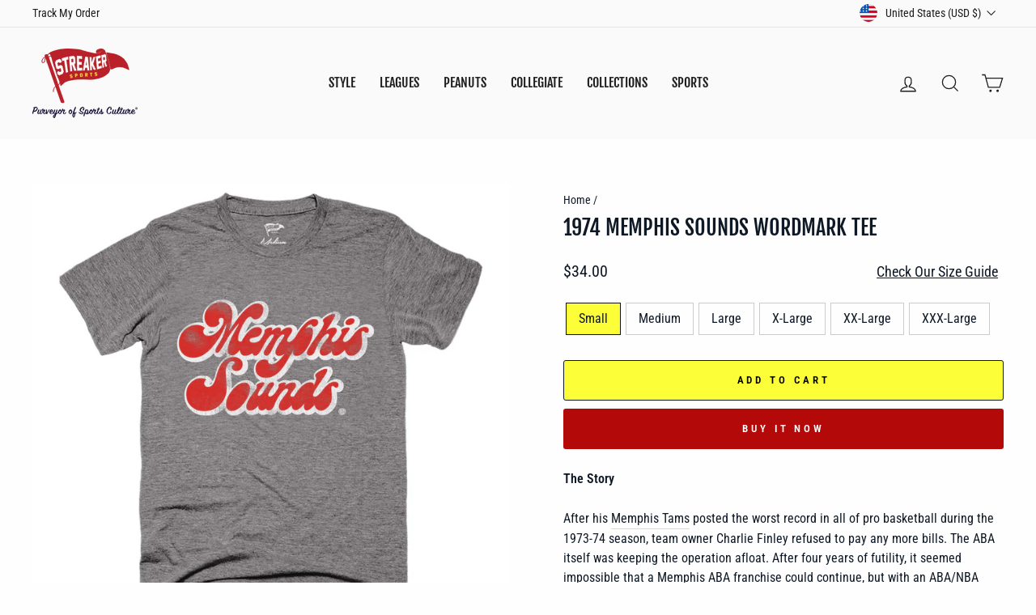

--- FILE ---
content_type: text/html; charset=utf-8
request_url: https://www.streakersports.com/products/1974-memphis-sounds-wordmark-tee
body_size: 37129
content:
<!doctype html>
<html class="no-js" lang="en" dir="ltr">
<head>
  <meta charset="utf-8">
  <meta http-equiv="X-UA-Compatible" content="IE=edge,chrome=1">
  <meta name="viewport" content="width=device-width,initial-scale=1">
  <meta name="theme-color" content="#b30909">
  <link rel="canonical" href="https://www.streakersports.com/products/1974-memphis-sounds-wordmark-tee">
  <link rel="preconnect" href="https://cdn.shopify.com" crossorigin>
  <link rel="preconnect" href="https://fonts.shopifycdn.com" crossorigin>
  <link rel="dns-prefetch" href="https://productreviews.shopifycdn.com">
  <link rel="dns-prefetch" href="https://ajax.googleapis.com">
  <link rel="dns-prefetch" href="https://maps.googleapis.com">
  <link rel="dns-prefetch" href="https://maps.gstatic.com"><link rel="shortcut icon" href="//www.streakersports.com/cdn/shop/files/Streaker_Sports_Banner_Logo_Favicon_32x32.png?v=1614316641" type="image/png" /><title>1974 Memphis Sounds Wordmark Tee | Vintage ABA Basketball Shirt - Streaker Sports
</title>
<meta name="description" content="Step back in time with our 1974 Memphis Sounds Wordmark Tee, a nod to the iconic ABA franchise&#39;s journey from despair to revival. Crafted with premium airlume and ringspun cotton, this tee offers unparalleled softness and durability for the ultimate vintage look. Join the sports heritage revival today!"><meta property="og:site_name" content="Streaker Sports">
  <meta property="og:url" content="https://www.streakersports.com/products/1974-memphis-sounds-wordmark-tee">
  <meta property="og:title" content="1974 Memphis Sounds Wordmark Tee">
  <meta property="og:type" content="product">
  <meta property="og:description" content="Step back in time with our 1974 Memphis Sounds Wordmark Tee, a nod to the iconic ABA franchise&#39;s journey from despair to revival. Crafted with premium airlume and ringspun cotton, this tee offers unparalleled softness and durability for the ultimate vintage look. Join the sports heritage revival today!"><meta property="og:image" content="http://www.streakersports.com/cdn/shop/products/1974_Memphis_Sounds_Wordmark_Tee.jpg?v=1762439803">
    <meta property="og:image:secure_url" content="https://www.streakersports.com/cdn/shop/products/1974_Memphis_Sounds_Wordmark_Tee.jpg?v=1762439803">
    <meta property="og:image:width" content="2400">
    <meta property="og:image:height" content="2400"><meta name="twitter:site" content="@streakersports">
  <meta name="twitter:card" content="summary_large_image">
  <meta name="twitter:title" content="1974 Memphis Sounds Wordmark Tee">
  <meta name="twitter:description" content="Step back in time with our 1974 Memphis Sounds Wordmark Tee, a nod to the iconic ABA franchise&#39;s journey from despair to revival. Crafted with premium airlume and ringspun cotton, this tee offers unparalleled softness and durability for the ultimate vintage look. Join the sports heritage revival today!">
<style data-shopify>@font-face {
  font-family: "Fjalla One";
  font-weight: 400;
  font-style: normal;
  font-display: swap;
  src: url("//www.streakersports.com/cdn/fonts/fjalla_one/fjallaone_n4.262edaf1abaf5ed669f7ecd26fc3e24707a0ad85.woff2") format("woff2"),
       url("//www.streakersports.com/cdn/fonts/fjalla_one/fjallaone_n4.f67f40342efd2b34cae019d50b4b5c4da6fc5da7.woff") format("woff");
}

  @font-face {
  font-family: "Roboto Condensed";
  font-weight: 400;
  font-style: normal;
  font-display: swap;
  src: url("//www.streakersports.com/cdn/fonts/roboto_condensed/robotocondensed_n4.01812de96ca5a5e9d19bef3ca9cc80dd1bf6c8b8.woff2") format("woff2"),
       url("//www.streakersports.com/cdn/fonts/roboto_condensed/robotocondensed_n4.3930e6ddba458dc3cb725a82a2668eac3c63c104.woff") format("woff");
}


  @font-face {
  font-family: "Roboto Condensed";
  font-weight: 600;
  font-style: normal;
  font-display: swap;
  src: url("//www.streakersports.com/cdn/fonts/roboto_condensed/robotocondensed_n6.c516dc992de767fe135f0d2baded23e033d4e3ea.woff2") format("woff2"),
       url("//www.streakersports.com/cdn/fonts/roboto_condensed/robotocondensed_n6.881fbb9b185667f58f34ac71cbecd9f5ba6c3efe.woff") format("woff");
}

  @font-face {
  font-family: "Roboto Condensed";
  font-weight: 400;
  font-style: italic;
  font-display: swap;
  src: url("//www.streakersports.com/cdn/fonts/roboto_condensed/robotocondensed_i4.05c7f163ad2c00a3c4257606d1227691aff9070b.woff2") format("woff2"),
       url("//www.streakersports.com/cdn/fonts/roboto_condensed/robotocondensed_i4.04d9d87e0a45b49fc67a5b9eb5059e1540f5cda3.woff") format("woff");
}

  @font-face {
  font-family: "Roboto Condensed";
  font-weight: 600;
  font-style: italic;
  font-display: swap;
  src: url("//www.streakersports.com/cdn/fonts/roboto_condensed/robotocondensed_i6.c9770aa95711259894f917065fd1d7cc3bcfa122.woff2") format("woff2"),
       url("//www.streakersports.com/cdn/fonts/roboto_condensed/robotocondensed_i6.cc02aa89ebb03a4bf4511145d33241da8320978a.woff") format("woff");
}

</style><link href="//www.streakersports.com/cdn/shop/t/40/assets/theme.css?v=18312694536904361801755005639" rel="stylesheet" type="text/css" media="all" />
<style data-shopify>:root {
    --typeHeaderPrimary: "Fjalla One";
    --typeHeaderFallback: sans-serif;
    --typeHeaderSize: 30px;
    --typeHeaderWeight: 400;
    --typeHeaderLineHeight: 1.1;
    --typeHeaderSpacing: 0.0em;

    --typeBasePrimary:"Roboto Condensed";
    --typeBaseFallback:sans-serif;
    --typeBaseSize: 16px;
    --typeBaseWeight: 400;
    --typeBaseSpacing: 0.0em;
    --typeBaseLineHeight: 1.5;

    --typeCollectionTitle: 20px;

    --iconWeight: 3px;
    --iconLinecaps: miter;

    
      --buttonRadius: 3px;
    

    --colorGridOverlayOpacity: 0.04;
  }

  .placeholder-content {
    background-image: linear-gradient(100deg, #fff 40%, #f7f7f7 63%, #fff 79%);
  }</style><script>
    document.documentElement.className = document.documentElement.className.replace('no-js', 'js');

    window.theme = window.theme || {};
    theme.routes = {
      home: "/",
      cart: "/cart.js",
      cartPage: "/cart",
      cartAdd: "/cart/add.js",
      cartChange: "/cart/change.js",
      search: "/search"
    };
    theme.strings = {
      soldOut: "Sold Out",
      unavailable: "Unavailable",
      inStockLabel: "In stock, ready to ship",
      oneStockLabel: "Low stock - [count] item left",
      otherStockLabel: "Low stock - [count] items left",
      willNotShipUntil: "Will not ship until [date]",
      willBeInStockAfter: "Will be in stock after [date]",
      waitingForStock: "Inventory on the way",
      savePrice: "Save [saved_amount]",
      cartEmpty: "Your cart is currently empty.",
      cartTermsConfirmation: "You must agree with the terms and conditions of sales to check out",
      searchCollections: "Collections:",
      searchPages: "Pages:",
      searchArticles: "Articles:",
      productFrom: "from ",
    };
    theme.settings = {
      cartType: "page",
      isCustomerTemplate: false,
      moneyFormat: "${{amount}}",
      saveType: "dollar",
      productImageSize: "square",
      productImageCover: false,
      predictiveSearch: true,
      predictiveSearchType: "product",
      predictiveSearchVendor: false,
      predictiveSearchPrice: false,
      quickView: true,
      themeName: 'Impulse',
      themeVersion: "7.1.0"
    };
  </script>

  <script>window.performance && window.performance.mark && window.performance.mark('shopify.content_for_header.start');</script><meta name="facebook-domain-verification" content="cojc7674xlu6ows3mghbfbkt0r7tja">
<meta name="facebook-domain-verification" content="6d03cj5002e3qhg0tl2a8u73fhsvl0">
<meta name="google-site-verification" content="pjE-q4qXVTJSHrKqayD5RPlAc96Y4BiCBe6eZhKxF04">
<meta id="shopify-digital-wallet" name="shopify-digital-wallet" content="/1630604/digital_wallets/dialog">
<meta name="shopify-checkout-api-token" content="433219437bb2c1db57cd5c68accc2fd6">
<meta id="in-context-paypal-metadata" data-shop-id="1630604" data-venmo-supported="false" data-environment="production" data-locale="en_US" data-paypal-v4="true" data-currency="USD">
<link rel="alternate" type="application/json+oembed" href="https://www.streakersports.com/products/1974-memphis-sounds-wordmark-tee.oembed">
<script async="async" src="/checkouts/internal/preloads.js?locale=en-US"></script>
<link rel="preconnect" href="https://shop.app" crossorigin="anonymous">
<script async="async" src="https://shop.app/checkouts/internal/preloads.js?locale=en-US&shop_id=1630604" crossorigin="anonymous"></script>
<script id="apple-pay-shop-capabilities" type="application/json">{"shopId":1630604,"countryCode":"US","currencyCode":"USD","merchantCapabilities":["supports3DS"],"merchantId":"gid:\/\/shopify\/Shop\/1630604","merchantName":"Streaker Sports","requiredBillingContactFields":["postalAddress","email"],"requiredShippingContactFields":["postalAddress","email"],"shippingType":"shipping","supportedNetworks":["visa","masterCard","amex","discover","elo","jcb"],"total":{"type":"pending","label":"Streaker Sports","amount":"1.00"},"shopifyPaymentsEnabled":true,"supportsSubscriptions":true}</script>
<script id="shopify-features" type="application/json">{"accessToken":"433219437bb2c1db57cd5c68accc2fd6","betas":["rich-media-storefront-analytics"],"domain":"www.streakersports.com","predictiveSearch":true,"shopId":1630604,"locale":"en"}</script>
<script>var Shopify = Shopify || {};
Shopify.shop = "streaker-sports.myshopify.com";
Shopify.locale = "en";
Shopify.currency = {"active":"USD","rate":"1.0"};
Shopify.country = "US";
Shopify.theme = {"name":"Impulse - Mobile PDP 8\/29\/23","id":122731036806,"schema_name":"Impulse","schema_version":"7.1.0","theme_store_id":null,"role":"main"};
Shopify.theme.handle = "null";
Shopify.theme.style = {"id":null,"handle":null};
Shopify.cdnHost = "www.streakersports.com/cdn";
Shopify.routes = Shopify.routes || {};
Shopify.routes.root = "/";</script>
<script type="module">!function(o){(o.Shopify=o.Shopify||{}).modules=!0}(window);</script>
<script>!function(o){function n(){var o=[];function n(){o.push(Array.prototype.slice.apply(arguments))}return n.q=o,n}var t=o.Shopify=o.Shopify||{};t.loadFeatures=n(),t.autoloadFeatures=n()}(window);</script>
<script>
  window.ShopifyPay = window.ShopifyPay || {};
  window.ShopifyPay.apiHost = "shop.app\/pay";
  window.ShopifyPay.redirectState = null;
</script>
<script id="shop-js-analytics" type="application/json">{"pageType":"product"}</script>
<script defer="defer" async type="module" src="//www.streakersports.com/cdn/shopifycloud/shop-js/modules/v2/client.init-shop-cart-sync_BT-GjEfc.en.esm.js"></script>
<script defer="defer" async type="module" src="//www.streakersports.com/cdn/shopifycloud/shop-js/modules/v2/chunk.common_D58fp_Oc.esm.js"></script>
<script defer="defer" async type="module" src="//www.streakersports.com/cdn/shopifycloud/shop-js/modules/v2/chunk.modal_xMitdFEc.esm.js"></script>
<script type="module">
  await import("//www.streakersports.com/cdn/shopifycloud/shop-js/modules/v2/client.init-shop-cart-sync_BT-GjEfc.en.esm.js");
await import("//www.streakersports.com/cdn/shopifycloud/shop-js/modules/v2/chunk.common_D58fp_Oc.esm.js");
await import("//www.streakersports.com/cdn/shopifycloud/shop-js/modules/v2/chunk.modal_xMitdFEc.esm.js");

  window.Shopify.SignInWithShop?.initShopCartSync?.({"fedCMEnabled":true,"windoidEnabled":true});

</script>
<script defer="defer" async type="module" src="//www.streakersports.com/cdn/shopifycloud/shop-js/modules/v2/client.payment-terms_Ci9AEqFq.en.esm.js"></script>
<script defer="defer" async type="module" src="//www.streakersports.com/cdn/shopifycloud/shop-js/modules/v2/chunk.common_D58fp_Oc.esm.js"></script>
<script defer="defer" async type="module" src="//www.streakersports.com/cdn/shopifycloud/shop-js/modules/v2/chunk.modal_xMitdFEc.esm.js"></script>
<script type="module">
  await import("//www.streakersports.com/cdn/shopifycloud/shop-js/modules/v2/client.payment-terms_Ci9AEqFq.en.esm.js");
await import("//www.streakersports.com/cdn/shopifycloud/shop-js/modules/v2/chunk.common_D58fp_Oc.esm.js");
await import("//www.streakersports.com/cdn/shopifycloud/shop-js/modules/v2/chunk.modal_xMitdFEc.esm.js");

  
</script>
<script>
  window.Shopify = window.Shopify || {};
  if (!window.Shopify.featureAssets) window.Shopify.featureAssets = {};
  window.Shopify.featureAssets['shop-js'] = {"shop-cart-sync":["modules/v2/client.shop-cart-sync_DZOKe7Ll.en.esm.js","modules/v2/chunk.common_D58fp_Oc.esm.js","modules/v2/chunk.modal_xMitdFEc.esm.js"],"init-fed-cm":["modules/v2/client.init-fed-cm_B6oLuCjv.en.esm.js","modules/v2/chunk.common_D58fp_Oc.esm.js","modules/v2/chunk.modal_xMitdFEc.esm.js"],"shop-cash-offers":["modules/v2/client.shop-cash-offers_D2sdYoxE.en.esm.js","modules/v2/chunk.common_D58fp_Oc.esm.js","modules/v2/chunk.modal_xMitdFEc.esm.js"],"shop-login-button":["modules/v2/client.shop-login-button_QeVjl5Y3.en.esm.js","modules/v2/chunk.common_D58fp_Oc.esm.js","modules/v2/chunk.modal_xMitdFEc.esm.js"],"pay-button":["modules/v2/client.pay-button_DXTOsIq6.en.esm.js","modules/v2/chunk.common_D58fp_Oc.esm.js","modules/v2/chunk.modal_xMitdFEc.esm.js"],"shop-button":["modules/v2/client.shop-button_DQZHx9pm.en.esm.js","modules/v2/chunk.common_D58fp_Oc.esm.js","modules/v2/chunk.modal_xMitdFEc.esm.js"],"avatar":["modules/v2/client.avatar_BTnouDA3.en.esm.js"],"init-windoid":["modules/v2/client.init-windoid_CR1B-cfM.en.esm.js","modules/v2/chunk.common_D58fp_Oc.esm.js","modules/v2/chunk.modal_xMitdFEc.esm.js"],"init-shop-for-new-customer-accounts":["modules/v2/client.init-shop-for-new-customer-accounts_C_vY_xzh.en.esm.js","modules/v2/client.shop-login-button_QeVjl5Y3.en.esm.js","modules/v2/chunk.common_D58fp_Oc.esm.js","modules/v2/chunk.modal_xMitdFEc.esm.js"],"init-shop-email-lookup-coordinator":["modules/v2/client.init-shop-email-lookup-coordinator_BI7n9ZSv.en.esm.js","modules/v2/chunk.common_D58fp_Oc.esm.js","modules/v2/chunk.modal_xMitdFEc.esm.js"],"init-shop-cart-sync":["modules/v2/client.init-shop-cart-sync_BT-GjEfc.en.esm.js","modules/v2/chunk.common_D58fp_Oc.esm.js","modules/v2/chunk.modal_xMitdFEc.esm.js"],"shop-toast-manager":["modules/v2/client.shop-toast-manager_DiYdP3xc.en.esm.js","modules/v2/chunk.common_D58fp_Oc.esm.js","modules/v2/chunk.modal_xMitdFEc.esm.js"],"init-customer-accounts":["modules/v2/client.init-customer-accounts_D9ZNqS-Q.en.esm.js","modules/v2/client.shop-login-button_QeVjl5Y3.en.esm.js","modules/v2/chunk.common_D58fp_Oc.esm.js","modules/v2/chunk.modal_xMitdFEc.esm.js"],"init-customer-accounts-sign-up":["modules/v2/client.init-customer-accounts-sign-up_iGw4briv.en.esm.js","modules/v2/client.shop-login-button_QeVjl5Y3.en.esm.js","modules/v2/chunk.common_D58fp_Oc.esm.js","modules/v2/chunk.modal_xMitdFEc.esm.js"],"shop-follow-button":["modules/v2/client.shop-follow-button_CqMgW2wH.en.esm.js","modules/v2/chunk.common_D58fp_Oc.esm.js","modules/v2/chunk.modal_xMitdFEc.esm.js"],"checkout-modal":["modules/v2/client.checkout-modal_xHeaAweL.en.esm.js","modules/v2/chunk.common_D58fp_Oc.esm.js","modules/v2/chunk.modal_xMitdFEc.esm.js"],"shop-login":["modules/v2/client.shop-login_D91U-Q7h.en.esm.js","modules/v2/chunk.common_D58fp_Oc.esm.js","modules/v2/chunk.modal_xMitdFEc.esm.js"],"lead-capture":["modules/v2/client.lead-capture_BJmE1dJe.en.esm.js","modules/v2/chunk.common_D58fp_Oc.esm.js","modules/v2/chunk.modal_xMitdFEc.esm.js"],"payment-terms":["modules/v2/client.payment-terms_Ci9AEqFq.en.esm.js","modules/v2/chunk.common_D58fp_Oc.esm.js","modules/v2/chunk.modal_xMitdFEc.esm.js"]};
</script>
<script>(function() {
  var isLoaded = false;
  function asyncLoad() {
    if (isLoaded) return;
    isLoaded = true;
    var urls = ["https:\/\/static.klaviyo.com\/onsite\/js\/klaviyo.js?company_id=L62nZn\u0026shop=streaker-sports.myshopify.com","https:\/\/static.klaviyo.com\/onsite\/js\/klaviyo.js?company_id=WDzVBS\u0026shop=streaker-sports.myshopify.com","https:\/\/cdn.refersion.com\/pixel.js?shop=streaker-sports.myshopify.com\u0026client_id=32800\u0026pk=pub_c2e9b03e08817ffa15bb\u0026shop=streaker-sports.myshopify.com","https:\/\/cdn.attn.tv\/streakersports\/dtag.js?shop=streaker-sports.myshopify.com","https:\/\/cdn.rebuyengine.com\/onsite\/js\/rebuy.js?shop=streaker-sports.myshopify.com"];
    for (var i = 0; i < urls.length; i++) {
      var s = document.createElement('script');
      s.type = 'text/javascript';
      s.async = true;
      s.src = urls[i];
      var x = document.getElementsByTagName('script')[0];
      x.parentNode.insertBefore(s, x);
    }
  };
  if(window.attachEvent) {
    window.attachEvent('onload', asyncLoad);
  } else {
    window.addEventListener('load', asyncLoad, false);
  }
})();</script>
<script id="__st">var __st={"a":1630604,"offset":-18000,"reqid":"135976db-0c6b-4cfd-9ab7-713089006408-1769038699","pageurl":"www.streakersports.com\/products\/1974-memphis-sounds-wordmark-tee","u":"b0c025a71760","p":"product","rtyp":"product","rid":4376083497094};</script>
<script>window.ShopifyPaypalV4VisibilityTracking = true;</script>
<script id="captcha-bootstrap">!function(){'use strict';const t='contact',e='account',n='new_comment',o=[[t,t],['blogs',n],['comments',n],[t,'customer']],c=[[e,'customer_login'],[e,'guest_login'],[e,'recover_customer_password'],[e,'create_customer']],r=t=>t.map((([t,e])=>`form[action*='/${t}']:not([data-nocaptcha='true']) input[name='form_type'][value='${e}']`)).join(','),a=t=>()=>t?[...document.querySelectorAll(t)].map((t=>t.form)):[];function s(){const t=[...o],e=r(t);return a(e)}const i='password',u='form_key',d=['recaptcha-v3-token','g-recaptcha-response','h-captcha-response',i],f=()=>{try{return window.sessionStorage}catch{return}},m='__shopify_v',_=t=>t.elements[u];function p(t,e,n=!1){try{const o=window.sessionStorage,c=JSON.parse(o.getItem(e)),{data:r}=function(t){const{data:e,action:n}=t;return t[m]||n?{data:e,action:n}:{data:t,action:n}}(c);for(const[e,n]of Object.entries(r))t.elements[e]&&(t.elements[e].value=n);n&&o.removeItem(e)}catch(o){console.error('form repopulation failed',{error:o})}}const l='form_type',E='cptcha';function T(t){t.dataset[E]=!0}const w=window,h=w.document,L='Shopify',v='ce_forms',y='captcha';let A=!1;((t,e)=>{const n=(g='f06e6c50-85a8-45c8-87d0-21a2b65856fe',I='https://cdn.shopify.com/shopifycloud/storefront-forms-hcaptcha/ce_storefront_forms_captcha_hcaptcha.v1.5.2.iife.js',D={infoText:'Protected by hCaptcha',privacyText:'Privacy',termsText:'Terms'},(t,e,n)=>{const o=w[L][v],c=o.bindForm;if(c)return c(t,g,e,D).then(n);var r;o.q.push([[t,g,e,D],n]),r=I,A||(h.body.append(Object.assign(h.createElement('script'),{id:'captcha-provider',async:!0,src:r})),A=!0)});var g,I,D;w[L]=w[L]||{},w[L][v]=w[L][v]||{},w[L][v].q=[],w[L][y]=w[L][y]||{},w[L][y].protect=function(t,e){n(t,void 0,e),T(t)},Object.freeze(w[L][y]),function(t,e,n,w,h,L){const[v,y,A,g]=function(t,e,n){const i=e?o:[],u=t?c:[],d=[...i,...u],f=r(d),m=r(i),_=r(d.filter((([t,e])=>n.includes(e))));return[a(f),a(m),a(_),s()]}(w,h,L),I=t=>{const e=t.target;return e instanceof HTMLFormElement?e:e&&e.form},D=t=>v().includes(t);t.addEventListener('submit',(t=>{const e=I(t);if(!e)return;const n=D(e)&&!e.dataset.hcaptchaBound&&!e.dataset.recaptchaBound,o=_(e),c=g().includes(e)&&(!o||!o.value);(n||c)&&t.preventDefault(),c&&!n&&(function(t){try{if(!f())return;!function(t){const e=f();if(!e)return;const n=_(t);if(!n)return;const o=n.value;o&&e.removeItem(o)}(t);const e=Array.from(Array(32),(()=>Math.random().toString(36)[2])).join('');!function(t,e){_(t)||t.append(Object.assign(document.createElement('input'),{type:'hidden',name:u})),t.elements[u].value=e}(t,e),function(t,e){const n=f();if(!n)return;const o=[...t.querySelectorAll(`input[type='${i}']`)].map((({name:t})=>t)),c=[...d,...o],r={};for(const[a,s]of new FormData(t).entries())c.includes(a)||(r[a]=s);n.setItem(e,JSON.stringify({[m]:1,action:t.action,data:r}))}(t,e)}catch(e){console.error('failed to persist form',e)}}(e),e.submit())}));const S=(t,e)=>{t&&!t.dataset[E]&&(n(t,e.some((e=>e===t))),T(t))};for(const o of['focusin','change'])t.addEventListener(o,(t=>{const e=I(t);D(e)&&S(e,y())}));const B=e.get('form_key'),M=e.get(l),P=B&&M;t.addEventListener('DOMContentLoaded',(()=>{const t=y();if(P)for(const e of t)e.elements[l].value===M&&p(e,B);[...new Set([...A(),...v().filter((t=>'true'===t.dataset.shopifyCaptcha))])].forEach((e=>S(e,t)))}))}(h,new URLSearchParams(w.location.search),n,t,e,['guest_login'])})(!0,!0)}();</script>
<script integrity="sha256-4kQ18oKyAcykRKYeNunJcIwy7WH5gtpwJnB7kiuLZ1E=" data-source-attribution="shopify.loadfeatures" defer="defer" src="//www.streakersports.com/cdn/shopifycloud/storefront/assets/storefront/load_feature-a0a9edcb.js" crossorigin="anonymous"></script>
<script crossorigin="anonymous" defer="defer" src="//www.streakersports.com/cdn/shopifycloud/storefront/assets/shopify_pay/storefront-65b4c6d7.js?v=20250812"></script>
<script data-source-attribution="shopify.dynamic_checkout.dynamic.init">var Shopify=Shopify||{};Shopify.PaymentButton=Shopify.PaymentButton||{isStorefrontPortableWallets:!0,init:function(){window.Shopify.PaymentButton.init=function(){};var t=document.createElement("script");t.src="https://www.streakersports.com/cdn/shopifycloud/portable-wallets/latest/portable-wallets.en.js",t.type="module",document.head.appendChild(t)}};
</script>
<script data-source-attribution="shopify.dynamic_checkout.buyer_consent">
  function portableWalletsHideBuyerConsent(e){var t=document.getElementById("shopify-buyer-consent"),n=document.getElementById("shopify-subscription-policy-button");t&&n&&(t.classList.add("hidden"),t.setAttribute("aria-hidden","true"),n.removeEventListener("click",e))}function portableWalletsShowBuyerConsent(e){var t=document.getElementById("shopify-buyer-consent"),n=document.getElementById("shopify-subscription-policy-button");t&&n&&(t.classList.remove("hidden"),t.removeAttribute("aria-hidden"),n.addEventListener("click",e))}window.Shopify?.PaymentButton&&(window.Shopify.PaymentButton.hideBuyerConsent=portableWalletsHideBuyerConsent,window.Shopify.PaymentButton.showBuyerConsent=portableWalletsShowBuyerConsent);
</script>
<script>
  function portableWalletsCleanup(e){e&&e.src&&console.error("Failed to load portable wallets script "+e.src);var t=document.querySelectorAll("shopify-accelerated-checkout .shopify-payment-button__skeleton, shopify-accelerated-checkout-cart .wallet-cart-button__skeleton"),e=document.getElementById("shopify-buyer-consent");for(let e=0;e<t.length;e++)t[e].remove();e&&e.remove()}function portableWalletsNotLoadedAsModule(e){e instanceof ErrorEvent&&"string"==typeof e.message&&e.message.includes("import.meta")&&"string"==typeof e.filename&&e.filename.includes("portable-wallets")&&(window.removeEventListener("error",portableWalletsNotLoadedAsModule),window.Shopify.PaymentButton.failedToLoad=e,"loading"===document.readyState?document.addEventListener("DOMContentLoaded",window.Shopify.PaymentButton.init):window.Shopify.PaymentButton.init())}window.addEventListener("error",portableWalletsNotLoadedAsModule);
</script>

<script type="module" src="https://www.streakersports.com/cdn/shopifycloud/portable-wallets/latest/portable-wallets.en.js" onError="portableWalletsCleanup(this)" crossorigin="anonymous"></script>
<script nomodule>
  document.addEventListener("DOMContentLoaded", portableWalletsCleanup);
</script>

<link id="shopify-accelerated-checkout-styles" rel="stylesheet" media="screen" href="https://www.streakersports.com/cdn/shopifycloud/portable-wallets/latest/accelerated-checkout-backwards-compat.css" crossorigin="anonymous">
<style id="shopify-accelerated-checkout-cart">
        #shopify-buyer-consent {
  margin-top: 1em;
  display: inline-block;
  width: 100%;
}

#shopify-buyer-consent.hidden {
  display: none;
}

#shopify-subscription-policy-button {
  background: none;
  border: none;
  padding: 0;
  text-decoration: underline;
  font-size: inherit;
  cursor: pointer;
}

#shopify-subscription-policy-button::before {
  box-shadow: none;
}

      </style>

<script>window.performance && window.performance.mark && window.performance.mark('shopify.content_for_header.end');</script>

  <script src="//www.streakersports.com/cdn/shop/t/40/assets/vendor-scripts-v11.js" defer="defer"></script><link rel="stylesheet" href="//www.streakersports.com/cdn/shop/t/40/assets/country-flags.css"><script src="//www.streakersports.com/cdn/shop/t/40/assets/theme.js?v=22261016894511923601693341182" defer="defer"></script>

<script>
    
    
    
    
    var gsf_conversion_data = {page_type : 'product', event : 'view_item', data : {product_data : [{variant_id : 31292186034310, product_id : 4376083497094, name : "1974 Memphis Sounds Wordmark Tee", price : "34.00", currency : "USD", sku : "DTG2842", brand : "Streaker Sports", variant : "Small", category : "Unisex T-Shirt", quantity : "-3" }], total_price : "34.00", shop_currency : "USD"}};
    
</script>
<!-- BEGIN app block: shopify://apps/klaviyo-email-marketing-sms/blocks/klaviyo-onsite-embed/2632fe16-c075-4321-a88b-50b567f42507 -->















  <script>
    window.klaviyoReviewsProductDesignMode = false
  </script>







<!-- END app block --><!-- BEGIN app block: shopify://apps/attentive/blocks/attn-tag/8df62c72-8fe4-407e-a5b3-72132be30a0d --><script type="text/javascript" src="https://cdn.attn.tv/streakersports/dtag.js?source=app-embed" defer="defer"></script>


<!-- END app block --><!-- BEGIN app block: shopify://apps/impact-com/blocks/consent_mode/adac1a7f-d17f-4936-8a12-45628cdd8add --><script id="consent_script" defer>
  window.Shopify.loadFeatures(
    [
      {
        name: 'consent-tracking-api',
        version: '0.1',
      },
    ],
    error => {
      if (error) {
        // Rescue error
      }

      document.addEventListener("visitorConsentCollected", (event) => {
        // Do nothing
      });
    },
  );
</script>

<!-- END app block --><link href="https://monorail-edge.shopifysvc.com" rel="dns-prefetch">
<script>(function(){if ("sendBeacon" in navigator && "performance" in window) {try {var session_token_from_headers = performance.getEntriesByType('navigation')[0].serverTiming.find(x => x.name == '_s').description;} catch {var session_token_from_headers = undefined;}var session_cookie_matches = document.cookie.match(/_shopify_s=([^;]*)/);var session_token_from_cookie = session_cookie_matches && session_cookie_matches.length === 2 ? session_cookie_matches[1] : "";var session_token = session_token_from_headers || session_token_from_cookie || "";function handle_abandonment_event(e) {var entries = performance.getEntries().filter(function(entry) {return /monorail-edge.shopifysvc.com/.test(entry.name);});if (!window.abandonment_tracked && entries.length === 0) {window.abandonment_tracked = true;var currentMs = Date.now();var navigation_start = performance.timing.navigationStart;var payload = {shop_id: 1630604,url: window.location.href,navigation_start,duration: currentMs - navigation_start,session_token,page_type: "product"};window.navigator.sendBeacon("https://monorail-edge.shopifysvc.com/v1/produce", JSON.stringify({schema_id: "online_store_buyer_site_abandonment/1.1",payload: payload,metadata: {event_created_at_ms: currentMs,event_sent_at_ms: currentMs}}));}}window.addEventListener('pagehide', handle_abandonment_event);}}());</script>
<script id="web-pixels-manager-setup">(function e(e,d,r,n,o){if(void 0===o&&(o={}),!Boolean(null===(a=null===(i=window.Shopify)||void 0===i?void 0:i.analytics)||void 0===a?void 0:a.replayQueue)){var i,a;window.Shopify=window.Shopify||{};var t=window.Shopify;t.analytics=t.analytics||{};var s=t.analytics;s.replayQueue=[],s.publish=function(e,d,r){return s.replayQueue.push([e,d,r]),!0};try{self.performance.mark("wpm:start")}catch(e){}var l=function(){var e={modern:/Edge?\/(1{2}[4-9]|1[2-9]\d|[2-9]\d{2}|\d{4,})\.\d+(\.\d+|)|Firefox\/(1{2}[4-9]|1[2-9]\d|[2-9]\d{2}|\d{4,})\.\d+(\.\d+|)|Chrom(ium|e)\/(9{2}|\d{3,})\.\d+(\.\d+|)|(Maci|X1{2}).+ Version\/(15\.\d+|(1[6-9]|[2-9]\d|\d{3,})\.\d+)([,.]\d+|)( \(\w+\)|)( Mobile\/\w+|) Safari\/|Chrome.+OPR\/(9{2}|\d{3,})\.\d+\.\d+|(CPU[ +]OS|iPhone[ +]OS|CPU[ +]iPhone|CPU IPhone OS|CPU iPad OS)[ +]+(15[._]\d+|(1[6-9]|[2-9]\d|\d{3,})[._]\d+)([._]\d+|)|Android:?[ /-](13[3-9]|1[4-9]\d|[2-9]\d{2}|\d{4,})(\.\d+|)(\.\d+|)|Android.+Firefox\/(13[5-9]|1[4-9]\d|[2-9]\d{2}|\d{4,})\.\d+(\.\d+|)|Android.+Chrom(ium|e)\/(13[3-9]|1[4-9]\d|[2-9]\d{2}|\d{4,})\.\d+(\.\d+|)|SamsungBrowser\/([2-9]\d|\d{3,})\.\d+/,legacy:/Edge?\/(1[6-9]|[2-9]\d|\d{3,})\.\d+(\.\d+|)|Firefox\/(5[4-9]|[6-9]\d|\d{3,})\.\d+(\.\d+|)|Chrom(ium|e)\/(5[1-9]|[6-9]\d|\d{3,})\.\d+(\.\d+|)([\d.]+$|.*Safari\/(?![\d.]+ Edge\/[\d.]+$))|(Maci|X1{2}).+ Version\/(10\.\d+|(1[1-9]|[2-9]\d|\d{3,})\.\d+)([,.]\d+|)( \(\w+\)|)( Mobile\/\w+|) Safari\/|Chrome.+OPR\/(3[89]|[4-9]\d|\d{3,})\.\d+\.\d+|(CPU[ +]OS|iPhone[ +]OS|CPU[ +]iPhone|CPU IPhone OS|CPU iPad OS)[ +]+(10[._]\d+|(1[1-9]|[2-9]\d|\d{3,})[._]\d+)([._]\d+|)|Android:?[ /-](13[3-9]|1[4-9]\d|[2-9]\d{2}|\d{4,})(\.\d+|)(\.\d+|)|Mobile Safari.+OPR\/([89]\d|\d{3,})\.\d+\.\d+|Android.+Firefox\/(13[5-9]|1[4-9]\d|[2-9]\d{2}|\d{4,})\.\d+(\.\d+|)|Android.+Chrom(ium|e)\/(13[3-9]|1[4-9]\d|[2-9]\d{2}|\d{4,})\.\d+(\.\d+|)|Android.+(UC? ?Browser|UCWEB|U3)[ /]?(15\.([5-9]|\d{2,})|(1[6-9]|[2-9]\d|\d{3,})\.\d+)\.\d+|SamsungBrowser\/(5\.\d+|([6-9]|\d{2,})\.\d+)|Android.+MQ{2}Browser\/(14(\.(9|\d{2,})|)|(1[5-9]|[2-9]\d|\d{3,})(\.\d+|))(\.\d+|)|K[Aa][Ii]OS\/(3\.\d+|([4-9]|\d{2,})\.\d+)(\.\d+|)/},d=e.modern,r=e.legacy,n=navigator.userAgent;return n.match(d)?"modern":n.match(r)?"legacy":"unknown"}(),u="modern"===l?"modern":"legacy",c=(null!=n?n:{modern:"",legacy:""})[u],f=function(e){return[e.baseUrl,"/wpm","/b",e.hashVersion,"modern"===e.buildTarget?"m":"l",".js"].join("")}({baseUrl:d,hashVersion:r,buildTarget:u}),m=function(e){var d=e.version,r=e.bundleTarget,n=e.surface,o=e.pageUrl,i=e.monorailEndpoint;return{emit:function(e){var a=e.status,t=e.errorMsg,s=(new Date).getTime(),l=JSON.stringify({metadata:{event_sent_at_ms:s},events:[{schema_id:"web_pixels_manager_load/3.1",payload:{version:d,bundle_target:r,page_url:o,status:a,surface:n,error_msg:t},metadata:{event_created_at_ms:s}}]});if(!i)return console&&console.warn&&console.warn("[Web Pixels Manager] No Monorail endpoint provided, skipping logging."),!1;try{return self.navigator.sendBeacon.bind(self.navigator)(i,l)}catch(e){}var u=new XMLHttpRequest;try{return u.open("POST",i,!0),u.setRequestHeader("Content-Type","text/plain"),u.send(l),!0}catch(e){return console&&console.warn&&console.warn("[Web Pixels Manager] Got an unhandled error while logging to Monorail."),!1}}}}({version:r,bundleTarget:l,surface:e.surface,pageUrl:self.location.href,monorailEndpoint:e.monorailEndpoint});try{o.browserTarget=l,function(e){var d=e.src,r=e.async,n=void 0===r||r,o=e.onload,i=e.onerror,a=e.sri,t=e.scriptDataAttributes,s=void 0===t?{}:t,l=document.createElement("script"),u=document.querySelector("head"),c=document.querySelector("body");if(l.async=n,l.src=d,a&&(l.integrity=a,l.crossOrigin="anonymous"),s)for(var f in s)if(Object.prototype.hasOwnProperty.call(s,f))try{l.dataset[f]=s[f]}catch(e){}if(o&&l.addEventListener("load",o),i&&l.addEventListener("error",i),u)u.appendChild(l);else{if(!c)throw new Error("Did not find a head or body element to append the script");c.appendChild(l)}}({src:f,async:!0,onload:function(){if(!function(){var e,d;return Boolean(null===(d=null===(e=window.Shopify)||void 0===e?void 0:e.analytics)||void 0===d?void 0:d.initialized)}()){var d=window.webPixelsManager.init(e)||void 0;if(d){var r=window.Shopify.analytics;r.replayQueue.forEach((function(e){var r=e[0],n=e[1],o=e[2];d.publishCustomEvent(r,n,o)})),r.replayQueue=[],r.publish=d.publishCustomEvent,r.visitor=d.visitor,r.initialized=!0}}},onerror:function(){return m.emit({status:"failed",errorMsg:"".concat(f," has failed to load")})},sri:function(e){var d=/^sha384-[A-Za-z0-9+/=]+$/;return"string"==typeof e&&d.test(e)}(c)?c:"",scriptDataAttributes:o}),m.emit({status:"loading"})}catch(e){m.emit({status:"failed",errorMsg:(null==e?void 0:e.message)||"Unknown error"})}}})({shopId: 1630604,storefrontBaseUrl: "https://www.streakersports.com",extensionsBaseUrl: "https://extensions.shopifycdn.com/cdn/shopifycloud/web-pixels-manager",monorailEndpoint: "https://monorail-edge.shopifysvc.com/unstable/produce_batch",surface: "storefront-renderer",enabledBetaFlags: ["2dca8a86"],webPixelsConfigList: [{"id":"1028522118","configuration":"{\"account_ID\":\"369510\",\"google_analytics_tracking_tag\":\"1\",\"measurement_id\":\"2\",\"api_secret\":\"3\",\"shop_settings\":\"{\\\"custom_pixel_script\\\":\\\"https:\\\\\\\/\\\\\\\/storage.googleapis.com\\\\\\\/gsf-scripts\\\\\\\/custom-pixels\\\\\\\/streaker-sports.js\\\"}\"}","eventPayloadVersion":"v1","runtimeContext":"LAX","scriptVersion":"c6b888297782ed4a1cba19cda43d6625","type":"APP","apiClientId":1558137,"privacyPurposes":[],"dataSharingAdjustments":{"protectedCustomerApprovalScopes":["read_customer_address","read_customer_email","read_customer_name","read_customer_personal_data","read_customer_phone"]}},{"id":"577241222","configuration":"{\"env\":\"prod\"}","eventPayloadVersion":"v1","runtimeContext":"LAX","scriptVersion":"3dbd78f0aeeb2c473821a9db9e2dd54a","type":"APP","apiClientId":3977633,"privacyPurposes":["ANALYTICS","MARKETING"],"dataSharingAdjustments":{"protectedCustomerApprovalScopes":["read_customer_address","read_customer_email","read_customer_name","read_customer_personal_data","read_customer_phone"]}},{"id":"377389190","configuration":"{\"config\":\"{\\\"pixel_id\\\":\\\"G-ED1NDZ2733\\\",\\\"target_country\\\":\\\"US\\\",\\\"gtag_events\\\":[{\\\"type\\\":\\\"search\\\",\\\"action_label\\\":\\\"G-ED1NDZ2733\\\"},{\\\"type\\\":\\\"begin_checkout\\\",\\\"action_label\\\":\\\"G-ED1NDZ2733\\\"},{\\\"type\\\":\\\"view_item\\\",\\\"action_label\\\":[\\\"G-ED1NDZ2733\\\",\\\"MC-GSQ1XGM77G\\\"]},{\\\"type\\\":\\\"purchase\\\",\\\"action_label\\\":[\\\"G-ED1NDZ2733\\\",\\\"MC-GSQ1XGM77G\\\"]},{\\\"type\\\":\\\"page_view\\\",\\\"action_label\\\":[\\\"G-ED1NDZ2733\\\",\\\"MC-GSQ1XGM77G\\\"]},{\\\"type\\\":\\\"add_payment_info\\\",\\\"action_label\\\":\\\"G-ED1NDZ2733\\\"},{\\\"type\\\":\\\"add_to_cart\\\",\\\"action_label\\\":\\\"G-ED1NDZ2733\\\"}],\\\"enable_monitoring_mode\\\":false}\"}","eventPayloadVersion":"v1","runtimeContext":"OPEN","scriptVersion":"b2a88bafab3e21179ed38636efcd8a93","type":"APP","apiClientId":1780363,"privacyPurposes":[],"dataSharingAdjustments":{"protectedCustomerApprovalScopes":["read_customer_address","read_customer_email","read_customer_name","read_customer_personal_data","read_customer_phone"]}},{"id":"138346630","configuration":"{\"pixel_id\":\"1749377638460602\",\"pixel_type\":\"facebook_pixel\",\"metaapp_system_user_token\":\"-\"}","eventPayloadVersion":"v1","runtimeContext":"OPEN","scriptVersion":"ca16bc87fe92b6042fbaa3acc2fbdaa6","type":"APP","apiClientId":2329312,"privacyPurposes":["ANALYTICS","MARKETING","SALE_OF_DATA"],"dataSharingAdjustments":{"protectedCustomerApprovalScopes":["read_customer_address","read_customer_email","read_customer_name","read_customer_personal_data","read_customer_phone"]}},{"id":"81133702","configuration":"{\"campaignID\":\"25244\",\"externalExecutionURL\":\"https:\/\/engine.saasler.com\/api\/v1\/webhook_executions\/6a6760ba555fa28587f3ca94d1c8996f\"}","eventPayloadVersion":"v1","runtimeContext":"STRICT","scriptVersion":"d289952681696d6386fe08be0081117b","type":"APP","apiClientId":3546795,"privacyPurposes":[],"dataSharingAdjustments":{"protectedCustomerApprovalScopes":["read_customer_email","read_customer_personal_data"]}},{"id":"17006726","eventPayloadVersion":"1","runtimeContext":"LAX","scriptVersion":"1","type":"CUSTOM","privacyPurposes":["ANALYTICS","MARKETING","SALE_OF_DATA"],"name":"Simprosys Custom Pixel"},{"id":"46497926","eventPayloadVersion":"v1","runtimeContext":"LAX","scriptVersion":"1","type":"CUSTOM","privacyPurposes":["MARKETING"],"name":"Meta pixel (migrated)"},{"id":"shopify-app-pixel","configuration":"{}","eventPayloadVersion":"v1","runtimeContext":"STRICT","scriptVersion":"0450","apiClientId":"shopify-pixel","type":"APP","privacyPurposes":["ANALYTICS","MARKETING"]},{"id":"shopify-custom-pixel","eventPayloadVersion":"v1","runtimeContext":"LAX","scriptVersion":"0450","apiClientId":"shopify-pixel","type":"CUSTOM","privacyPurposes":["ANALYTICS","MARKETING"]}],isMerchantRequest: false,initData: {"shop":{"name":"Streaker Sports","paymentSettings":{"currencyCode":"USD"},"myshopifyDomain":"streaker-sports.myshopify.com","countryCode":"US","storefrontUrl":"https:\/\/www.streakersports.com"},"customer":null,"cart":null,"checkout":null,"productVariants":[{"price":{"amount":34.0,"currencyCode":"USD"},"product":{"title":"1974 Memphis Sounds Wordmark Tee","vendor":"Streaker Sports","id":"4376083497094","untranslatedTitle":"1974 Memphis Sounds Wordmark Tee","url":"\/products\/1974-memphis-sounds-wordmark-tee","type":"Unisex T-Shirt"},"id":"31292186034310","image":{"src":"\/\/www.streakersports.com\/cdn\/shop\/products\/1974_Memphis_Sounds_Wordmark_Tee.jpg?v=1762439803"},"sku":"DTG2842","title":"Small","untranslatedTitle":"Small"},{"price":{"amount":34.0,"currencyCode":"USD"},"product":{"title":"1974 Memphis Sounds Wordmark Tee","vendor":"Streaker Sports","id":"4376083497094","untranslatedTitle":"1974 Memphis Sounds Wordmark Tee","url":"\/products\/1974-memphis-sounds-wordmark-tee","type":"Unisex T-Shirt"},"id":"31292186067078","image":{"src":"\/\/www.streakersports.com\/cdn\/shop\/products\/1974_Memphis_Sounds_Wordmark_Tee.jpg?v=1762439803"},"sku":"DTG2843","title":"Medium","untranslatedTitle":"Medium"},{"price":{"amount":34.0,"currencyCode":"USD"},"product":{"title":"1974 Memphis Sounds Wordmark Tee","vendor":"Streaker Sports","id":"4376083497094","untranslatedTitle":"1974 Memphis Sounds Wordmark Tee","url":"\/products\/1974-memphis-sounds-wordmark-tee","type":"Unisex T-Shirt"},"id":"31292186099846","image":{"src":"\/\/www.streakersports.com\/cdn\/shop\/products\/1974_Memphis_Sounds_Wordmark_Tee.jpg?v=1762439803"},"sku":"DTG2844","title":"Large","untranslatedTitle":"Large"},{"price":{"amount":34.0,"currencyCode":"USD"},"product":{"title":"1974 Memphis Sounds Wordmark Tee","vendor":"Streaker Sports","id":"4376083497094","untranslatedTitle":"1974 Memphis Sounds Wordmark Tee","url":"\/products\/1974-memphis-sounds-wordmark-tee","type":"Unisex T-Shirt"},"id":"31292186132614","image":{"src":"\/\/www.streakersports.com\/cdn\/shop\/products\/1974_Memphis_Sounds_Wordmark_Tee.jpg?v=1762439803"},"sku":"DTG2845","title":"X-Large","untranslatedTitle":"X-Large"},{"price":{"amount":34.0,"currencyCode":"USD"},"product":{"title":"1974 Memphis Sounds Wordmark Tee","vendor":"Streaker Sports","id":"4376083497094","untranslatedTitle":"1974 Memphis Sounds Wordmark Tee","url":"\/products\/1974-memphis-sounds-wordmark-tee","type":"Unisex T-Shirt"},"id":"31292185968774","image":{"src":"\/\/www.streakersports.com\/cdn\/shop\/products\/1974_Memphis_Sounds_Wordmark_Tee.jpg?v=1762439803"},"sku":"DTG2840","title":"XX-Large","untranslatedTitle":"XX-Large"},{"price":{"amount":34.0,"currencyCode":"USD"},"product":{"title":"1974 Memphis Sounds Wordmark Tee","vendor":"Streaker Sports","id":"4376083497094","untranslatedTitle":"1974 Memphis Sounds Wordmark Tee","url":"\/products\/1974-memphis-sounds-wordmark-tee","type":"Unisex T-Shirt"},"id":"31292186001542","image":{"src":"\/\/www.streakersports.com\/cdn\/shop\/products\/1974_Memphis_Sounds_Wordmark_Tee.jpg?v=1762439803"},"sku":"DTG2841","title":"XXX-Large","untranslatedTitle":"XXX-Large"}],"purchasingCompany":null},},"https://www.streakersports.com/cdn","fcfee988w5aeb613cpc8e4bc33m6693e112",{"modern":"","legacy":""},{"shopId":"1630604","storefrontBaseUrl":"https:\/\/www.streakersports.com","extensionBaseUrl":"https:\/\/extensions.shopifycdn.com\/cdn\/shopifycloud\/web-pixels-manager","surface":"storefront-renderer","enabledBetaFlags":"[\"2dca8a86\"]","isMerchantRequest":"false","hashVersion":"fcfee988w5aeb613cpc8e4bc33m6693e112","publish":"custom","events":"[[\"page_viewed\",{}],[\"product_viewed\",{\"productVariant\":{\"price\":{\"amount\":34.0,\"currencyCode\":\"USD\"},\"product\":{\"title\":\"1974 Memphis Sounds Wordmark Tee\",\"vendor\":\"Streaker Sports\",\"id\":\"4376083497094\",\"untranslatedTitle\":\"1974 Memphis Sounds Wordmark Tee\",\"url\":\"\/products\/1974-memphis-sounds-wordmark-tee\",\"type\":\"Unisex T-Shirt\"},\"id\":\"31292186034310\",\"image\":{\"src\":\"\/\/www.streakersports.com\/cdn\/shop\/products\/1974_Memphis_Sounds_Wordmark_Tee.jpg?v=1762439803\"},\"sku\":\"DTG2842\",\"title\":\"Small\",\"untranslatedTitle\":\"Small\"}}]]"});</script><script>
  window.ShopifyAnalytics = window.ShopifyAnalytics || {};
  window.ShopifyAnalytics.meta = window.ShopifyAnalytics.meta || {};
  window.ShopifyAnalytics.meta.currency = 'USD';
  var meta = {"product":{"id":4376083497094,"gid":"gid:\/\/shopify\/Product\/4376083497094","vendor":"Streaker Sports","type":"Unisex T-Shirt","handle":"1974-memphis-sounds-wordmark-tee","variants":[{"id":31292186034310,"price":3400,"name":"1974 Memphis Sounds Wordmark Tee - Small","public_title":"Small","sku":"DTG2842"},{"id":31292186067078,"price":3400,"name":"1974 Memphis Sounds Wordmark Tee - Medium","public_title":"Medium","sku":"DTG2843"},{"id":31292186099846,"price":3400,"name":"1974 Memphis Sounds Wordmark Tee - Large","public_title":"Large","sku":"DTG2844"},{"id":31292186132614,"price":3400,"name":"1974 Memphis Sounds Wordmark Tee - X-Large","public_title":"X-Large","sku":"DTG2845"},{"id":31292185968774,"price":3400,"name":"1974 Memphis Sounds Wordmark Tee - XX-Large","public_title":"XX-Large","sku":"DTG2840"},{"id":31292186001542,"price":3400,"name":"1974 Memphis Sounds Wordmark Tee - XXX-Large","public_title":"XXX-Large","sku":"DTG2841"}],"remote":false},"page":{"pageType":"product","resourceType":"product","resourceId":4376083497094,"requestId":"135976db-0c6b-4cfd-9ab7-713089006408-1769038699"}};
  for (var attr in meta) {
    window.ShopifyAnalytics.meta[attr] = meta[attr];
  }
</script>
<script class="analytics">
  (function () {
    var customDocumentWrite = function(content) {
      var jquery = null;

      if (window.jQuery) {
        jquery = window.jQuery;
      } else if (window.Checkout && window.Checkout.$) {
        jquery = window.Checkout.$;
      }

      if (jquery) {
        jquery('body').append(content);
      }
    };

    var hasLoggedConversion = function(token) {
      if (token) {
        return document.cookie.indexOf('loggedConversion=' + token) !== -1;
      }
      return false;
    }

    var setCookieIfConversion = function(token) {
      if (token) {
        var twoMonthsFromNow = new Date(Date.now());
        twoMonthsFromNow.setMonth(twoMonthsFromNow.getMonth() + 2);

        document.cookie = 'loggedConversion=' + token + '; expires=' + twoMonthsFromNow;
      }
    }

    var trekkie = window.ShopifyAnalytics.lib = window.trekkie = window.trekkie || [];
    if (trekkie.integrations) {
      return;
    }
    trekkie.methods = [
      'identify',
      'page',
      'ready',
      'track',
      'trackForm',
      'trackLink'
    ];
    trekkie.factory = function(method) {
      return function() {
        var args = Array.prototype.slice.call(arguments);
        args.unshift(method);
        trekkie.push(args);
        return trekkie;
      };
    };
    for (var i = 0; i < trekkie.methods.length; i++) {
      var key = trekkie.methods[i];
      trekkie[key] = trekkie.factory(key);
    }
    trekkie.load = function(config) {
      trekkie.config = config || {};
      trekkie.config.initialDocumentCookie = document.cookie;
      var first = document.getElementsByTagName('script')[0];
      var script = document.createElement('script');
      script.type = 'text/javascript';
      script.onerror = function(e) {
        var scriptFallback = document.createElement('script');
        scriptFallback.type = 'text/javascript';
        scriptFallback.onerror = function(error) {
                var Monorail = {
      produce: function produce(monorailDomain, schemaId, payload) {
        var currentMs = new Date().getTime();
        var event = {
          schema_id: schemaId,
          payload: payload,
          metadata: {
            event_created_at_ms: currentMs,
            event_sent_at_ms: currentMs
          }
        };
        return Monorail.sendRequest("https://" + monorailDomain + "/v1/produce", JSON.stringify(event));
      },
      sendRequest: function sendRequest(endpointUrl, payload) {
        // Try the sendBeacon API
        if (window && window.navigator && typeof window.navigator.sendBeacon === 'function' && typeof window.Blob === 'function' && !Monorail.isIos12()) {
          var blobData = new window.Blob([payload], {
            type: 'text/plain'
          });

          if (window.navigator.sendBeacon(endpointUrl, blobData)) {
            return true;
          } // sendBeacon was not successful

        } // XHR beacon

        var xhr = new XMLHttpRequest();

        try {
          xhr.open('POST', endpointUrl);
          xhr.setRequestHeader('Content-Type', 'text/plain');
          xhr.send(payload);
        } catch (e) {
          console.log(e);
        }

        return false;
      },
      isIos12: function isIos12() {
        return window.navigator.userAgent.lastIndexOf('iPhone; CPU iPhone OS 12_') !== -1 || window.navigator.userAgent.lastIndexOf('iPad; CPU OS 12_') !== -1;
      }
    };
    Monorail.produce('monorail-edge.shopifysvc.com',
      'trekkie_storefront_load_errors/1.1',
      {shop_id: 1630604,
      theme_id: 122731036806,
      app_name: "storefront",
      context_url: window.location.href,
      source_url: "//www.streakersports.com/cdn/s/trekkie.storefront.9615f8e10e499e09ff0451d383e936edfcfbbf47.min.js"});

        };
        scriptFallback.async = true;
        scriptFallback.src = '//www.streakersports.com/cdn/s/trekkie.storefront.9615f8e10e499e09ff0451d383e936edfcfbbf47.min.js';
        first.parentNode.insertBefore(scriptFallback, first);
      };
      script.async = true;
      script.src = '//www.streakersports.com/cdn/s/trekkie.storefront.9615f8e10e499e09ff0451d383e936edfcfbbf47.min.js';
      first.parentNode.insertBefore(script, first);
    };
    trekkie.load(
      {"Trekkie":{"appName":"storefront","development":false,"defaultAttributes":{"shopId":1630604,"isMerchantRequest":null,"themeId":122731036806,"themeCityHash":"6556517654764810856","contentLanguage":"en","currency":"USD","eventMetadataId":"0204f8e6-c353-467c-a8d0-55660d9fe6ab"},"isServerSideCookieWritingEnabled":true,"monorailRegion":"shop_domain","enabledBetaFlags":["65f19447"]},"Session Attribution":{},"S2S":{"facebookCapiEnabled":true,"source":"trekkie-storefront-renderer","apiClientId":580111}}
    );

    var loaded = false;
    trekkie.ready(function() {
      if (loaded) return;
      loaded = true;

      window.ShopifyAnalytics.lib = window.trekkie;

      var originalDocumentWrite = document.write;
      document.write = customDocumentWrite;
      try { window.ShopifyAnalytics.merchantGoogleAnalytics.call(this); } catch(error) {};
      document.write = originalDocumentWrite;

      window.ShopifyAnalytics.lib.page(null,{"pageType":"product","resourceType":"product","resourceId":4376083497094,"requestId":"135976db-0c6b-4cfd-9ab7-713089006408-1769038699","shopifyEmitted":true});

      var match = window.location.pathname.match(/checkouts\/(.+)\/(thank_you|post_purchase)/)
      var token = match? match[1]: undefined;
      if (!hasLoggedConversion(token)) {
        setCookieIfConversion(token);
        window.ShopifyAnalytics.lib.track("Viewed Product",{"currency":"USD","variantId":31292186034310,"productId":4376083497094,"productGid":"gid:\/\/shopify\/Product\/4376083497094","name":"1974 Memphis Sounds Wordmark Tee - Small","price":"34.00","sku":"DTG2842","brand":"Streaker Sports","variant":"Small","category":"Unisex T-Shirt","nonInteraction":true,"remote":false},undefined,undefined,{"shopifyEmitted":true});
      window.ShopifyAnalytics.lib.track("monorail:\/\/trekkie_storefront_viewed_product\/1.1",{"currency":"USD","variantId":31292186034310,"productId":4376083497094,"productGid":"gid:\/\/shopify\/Product\/4376083497094","name":"1974 Memphis Sounds Wordmark Tee - Small","price":"34.00","sku":"DTG2842","brand":"Streaker Sports","variant":"Small","category":"Unisex T-Shirt","nonInteraction":true,"remote":false,"referer":"https:\/\/www.streakersports.com\/products\/1974-memphis-sounds-wordmark-tee"});
      }
    });


        var eventsListenerScript = document.createElement('script');
        eventsListenerScript.async = true;
        eventsListenerScript.src = "//www.streakersports.com/cdn/shopifycloud/storefront/assets/shop_events_listener-3da45d37.js";
        document.getElementsByTagName('head')[0].appendChild(eventsListenerScript);

})();</script>
  <script>
  if (!window.ga || (window.ga && typeof window.ga !== 'function')) {
    window.ga = function ga() {
      (window.ga.q = window.ga.q || []).push(arguments);
      if (window.Shopify && window.Shopify.analytics && typeof window.Shopify.analytics.publish === 'function') {
        window.Shopify.analytics.publish("ga_stub_called", {}, {sendTo: "google_osp_migration"});
      }
      console.error("Shopify's Google Analytics stub called with:", Array.from(arguments), "\nSee https://help.shopify.com/manual/promoting-marketing/pixels/pixel-migration#google for more information.");
    };
    if (window.Shopify && window.Shopify.analytics && typeof window.Shopify.analytics.publish === 'function') {
      window.Shopify.analytics.publish("ga_stub_initialized", {}, {sendTo: "google_osp_migration"});
    }
  }
</script>
<script
  defer
  src="https://www.streakersports.com/cdn/shopifycloud/perf-kit/shopify-perf-kit-3.0.4.min.js"
  data-application="storefront-renderer"
  data-shop-id="1630604"
  data-render-region="gcp-us-central1"
  data-page-type="product"
  data-theme-instance-id="122731036806"
  data-theme-name="Impulse"
  data-theme-version="7.1.0"
  data-monorail-region="shop_domain"
  data-resource-timing-sampling-rate="10"
  data-shs="true"
  data-shs-beacon="true"
  data-shs-export-with-fetch="true"
  data-shs-logs-sample-rate="1"
  data-shs-beacon-endpoint="https://www.streakersports.com/api/collect"
></script>
</head>

<body class="template-product" data-center-text="true" data-button_style="round-slight" data-type_header_capitalize="true" data-type_headers_align_text="true" data-type_product_capitalize="false" data-swatch_style="round" data-disable-animations="true">

  <a class="in-page-link visually-hidden skip-link" href="#MainContent">Skip to content</a>

  <div id="PageContainer" class="page-container">
    <div class="transition-body"><div id="shopify-section-header" class="shopify-section">

<div id="NavDrawer" class="drawer drawer--right">
  <div class="drawer__contents">
    <div class="drawer__fixed-header">
      <div class="drawer__header appear-animation appear-delay-1">
        <div class="h2 drawer__title"></div>
        <div class="drawer__close">
          <button type="button" class="drawer__close-button js-drawer-close">
            <svg aria-hidden="true" focusable="false" role="presentation" class="icon icon-close" viewBox="0 0 64 64"><path d="M19 17.61l27.12 27.13m0-27.12L19 44.74"/></svg>
            <span class="icon__fallback-text">Close menu</span>
          </button>
        </div>
      </div>
    </div>
    <div class="drawer__scrollable">
      <ul class="mobile-nav mobile-nav--heading-style" role="navigation" aria-label="Primary"><li class="mobile-nav__item appear-animation appear-delay-2"><div class="mobile-nav__has-sublist"><button type="button"
                    aria-controls="Linklist-1"
                    class="mobile-nav__link--button mobile-nav__link--top-level collapsible-trigger collapsible--auto-height">
                    <span class="mobile-nav__faux-link">
                      Style
                    </span>
                    <div class="mobile-nav__toggle">
                      <span class="faux-button"><span class="collapsible-trigger__icon collapsible-trigger__icon--open" role="presentation">
  <svg aria-hidden="true" focusable="false" role="presentation" class="icon icon--wide icon-chevron-down" viewBox="0 0 28 16"><path d="M1.57 1.59l12.76 12.77L27.1 1.59" stroke-width="2" stroke="#000" fill="none" fill-rule="evenodd"/></svg>
</span>
</span>
                    </div>
                  </button></div><div id="Linklist-1"
                class="mobile-nav__sublist collapsible-content collapsible-content--all"
                >
                <div class="collapsible-content__inner">
                  <ul class="mobile-nav__sublist"><li class="mobile-nav__item">
                        <div class="mobile-nav__child-item"><button type="button"
                            aria-controls="Sublinklist-1-1"
                            class="mobile-nav__link--button collapsible-trigger">
                              <span class="mobile-nav__faux-link">Tops</span><span class="collapsible-trigger__icon collapsible-trigger__icon--circle collapsible-trigger__icon--open" role="presentation">
  <svg aria-hidden="true" focusable="false" role="presentation" class="icon icon--wide icon-chevron-down" viewBox="0 0 28 16"><path d="M1.57 1.59l12.76 12.77L27.1 1.59" stroke-width="2" stroke="#000" fill="none" fill-rule="evenodd"/></svg>
</span>
</button></div><div
                            id="Sublinklist-1-1"
                            aria-labelledby="Sublabel-1"
                            class="mobile-nav__sublist collapsible-content collapsible-content--all"
                            >
                            <div class="collapsible-content__inner">
                              <ul class="mobile-nav__grandchildlist"><li class="mobile-nav__item">
                                    <a href="/collections/t-shirts" class="mobile-nav__link">
                                      T-Shirts
                                    </a>
                                  </li><li class="mobile-nav__item">
                                    <a href="/collections/long-sleeve-shirts" class="mobile-nav__link">
                                      Long Sleeve Shirts
                                    </a>
                                  </li><li class="mobile-nav__item">
                                    <a href="/collections/all-sweatshirts" class="mobile-nav__link">
                                      Sweatshirts
                                    </a>
                                  </li></ul>
                            </div>
                          </div></li><li class="mobile-nav__item">
                        <div class="mobile-nav__child-item"><a href="/collections/all-shorts"
                              class="mobile-nav__link"
                              id="Sublabel-collections-all-shorts2"
                              >
                                                  
                              Shorts
                            </a></div></li><li class="mobile-nav__item">
                        <div class="mobile-nav__child-item"><a href="/collections/headwear"
                              class="mobile-nav__link"
                              id="Sublabel-collections-headwear3"
                              >
                                                  
                              Hats
                            </a></div></li><li class="mobile-nav__item">
                        <div class="mobile-nav__child-item"><a href="/collections/all-youth"
                              class="mobile-nav__link"
                              id="Sublabel-collections-all-youth4"
                              >
                                                  
                              Youth
                            </a></div></li><li class="mobile-nav__item">
                        <div class="mobile-nav__child-item"><a href="/collections/all-accessories"
                              class="mobile-nav__link"
                              id="Sublabel-collections-all-accessories5"
                              >
                                                  
                              Accessories
                            </a></div></li></ul>
                </div>
              </div></li><li class="mobile-nav__item appear-animation appear-delay-3"><div class="mobile-nav__has-sublist"><button type="button"
                    aria-controls="Linklist-2"
                    class="mobile-nav__link--button mobile-nav__link--top-level collapsible-trigger collapsible--auto-height">
                    <span class="mobile-nav__faux-link">
                      Leagues
                    </span>
                    <div class="mobile-nav__toggle">
                      <span class="faux-button"><span class="collapsible-trigger__icon collapsible-trigger__icon--open" role="presentation">
  <svg aria-hidden="true" focusable="false" role="presentation" class="icon icon--wide icon-chevron-down" viewBox="0 0 28 16"><path d="M1.57 1.59l12.76 12.77L27.1 1.59" stroke-width="2" stroke="#000" fill="none" fill-rule="evenodd"/></svg>
</span>
</span>
                    </div>
                  </button></div><div id="Linklist-2"
                class="mobile-nav__sublist collapsible-content collapsible-content--all"
                >
                <div class="collapsible-content__inner">
                  <ul class="mobile-nav__sublist"><li class="mobile-nav__item">
                        <div class="mobile-nav__child-item"><a href="/collections/the-aba-collection"
                              class="mobile-nav__link"
                              id="Sublabel-collections-the-aba-collection1"
                              >
                                            
                  <img class="header-sub-icon" src="//www.streakersports.com/cdn/shop/files/ABA_League_Logo_45x45.png?v=1614309456">
                      
                              American Basketball Association (ABA)
                            </a></div></li><li class="mobile-nav__item">
                        <div class="mobile-nav__child-item"><a href="/collections/afl"
                              class="mobile-nav__link"
                              id="Sublabel-collections-afl2"
                              >
                                            
                  <img class="header-sub-icon" src="//www.streakersports.com/cdn/shop/files/AFL_League_Logo_45x45.png?v=1614323529">
                      
                              American Football League (AFL)
                            </a></div></li><li class="mobile-nav__item">
                        <div class="mobile-nav__child-item"><a href="/collections/american-lacrosse-league"
                              class="mobile-nav__link"
                              id="Sublabel-collections-american-lacrosse-league3"
                              >
                                            
                  <img class="header-sub-icon" src="//www.streakersports.com/cdn/shop/files/ALL_0ffc6279-459c-49d9-9d49-d9b0979792e2_45x45.jpg?v=1623352668">
                      
                              American Lacrosse League (ALL)
                            </a></div></li><li class="mobile-nav__item">
                        <div class="mobile-nav__child-item"><a href="/collections/achl"
                              class="mobile-nav__link"
                              id="Sublabel-collections-achl4"
                              >
                                            
                  <img class="header-sub-icon" src="//www.streakersports.com/cdn/shop/files/ACHL_45x45.png?v=1718126364">
                      
                              Atlantic Coast Hockey League
                            </a></div></li><li class="mobile-nav__item">
                        <div class="mobile-nav__child-item"><a href="/collections/cba"
                              class="mobile-nav__link"
                              id="Sublabel-collections-cba5"
                              >
                                            
                  <img class="header-sub-icon" src="//www.streakersports.com/cdn/shop/files/CBA_38835d7e-a691-4c05-96a1-bdc00d599548_45x45.jpg?v=1614722927">
                      
                              Continental Basketball Association (CBA)
                            </a></div></li><li class="mobile-nav__item">
                        <div class="mobile-nav__child-item"><a href="/collections/continental-football-league"
                              class="mobile-nav__link"
                              id="Sublabel-collections-continental-football-league6"
                              >
                                            
                  <img class="header-sub-icon" src="//www.streakersports.com/cdn/shop/files/Continental_Professional_Football_League_45x45.png?v=1704228018">
                      
                              Continental Football League (CoFL)
                            </a></div></li><li class="mobile-nav__item">
                        <div class="mobile-nav__child-item"><a href="/collections/echl"
                              class="mobile-nav__link"
                              id="Sublabel-collections-echl7"
                              >
                                            
                  <img class="header-sub-icon" src="//www.streakersports.com/cdn/shop/files/ECHL_League_Logo_45x45.png?v=1614323529">
                      
                              East Coast Hockey League (ECHL)
                            </a></div></li><li class="mobile-nav__item">
                        <div class="mobile-nav__child-item"><a href="/collections/federal-league"
                              class="mobile-nav__link"
                              id="Sublabel-collections-federal-league8"
                              >
                                            
                  <img class="header-sub-icon" src="//www.streakersports.com/cdn/shop/files/Federal_League_45x45.png?v=1715721739">
                      
                              Federal League (FL)
                            </a></div></li><li class="mobile-nav__item">
                        <div class="mobile-nav__child-item"><a href="/collections/international-hockey-league"
                              class="mobile-nav__link"
                              id="Sublabel-collections-international-hockey-league9"
                              >
                                            
                  <img class="header-sub-icon" src="//www.streakersports.com/cdn/shop/files/IHL_LOGO_90s_45x45.png?v=1614309456">
                      
                              International Hockey League (IHL)
                            </a></div></li><li class="mobile-nav__item">
                        <div class="mobile-nav__child-item"><a href="/collections/the-mill-collection"
                              class="mobile-nav__link"
                              id="Sublabel-collections-the-mill-collection10"
                              >
                                            
                  <img class="header-sub-icon" src="//www.streakersports.com/cdn/shop/files/MiLL_League_Logo_45x45.png?v=1614309456">
                      
                              Major Indoor Lacrosse League (MILL)
                            </a></div></li><li class="mobile-nav__item">
                        <div class="mobile-nav__child-item"><a href="/collections/nahl"
                              class="mobile-nav__link"
                              id="Sublabel-collections-nahl11"
                              >
                                            
                  <img class="header-sub-icon" src="//www.streakersports.com/cdn/shop/files/NAHL_45x45.jpg?v=1616443821">
                      
                              North American Hockey League (NAHL)
                            </a></div></li><li class="mobile-nav__item">
                        <div class="mobile-nav__child-item"><a href="/collections/north-american-soccer-league-collection"
                              class="mobile-nav__link"
                              id="Sublabel-collections-north-american-soccer-league-collection12"
                              >
                                            
                  <img class="header-sub-icon" src="//www.streakersports.com/cdn/shop/files/NASL_League_Logo_45x45.png?v=1614309456">
                      
                              North American Soccer League (NASL)
                            </a></div></li><li class="mobile-nav__item">
                        <div class="mobile-nav__child-item"><a href="/collections/nll"
                              class="mobile-nav__link"
                              id="Sublabel-collections-nll13"
                              >
                                            
                  <img class="header-sub-icon" src="//www.streakersports.com/cdn/shop/files/NLL_45x45.jpg?v=1619136970">
                      
                              National Lacrosse League (NLL)
                            </a></div></li><li class="mobile-nav__item">
                        <div class="mobile-nav__child-item"><a href="/collections/pro-beach-hockey"
                              class="mobile-nav__link"
                              id="Sublabel-collections-pro-beach-hockey14"
                              >
                                            
                  <img class="header-sub-icon" src="//www.streakersports.com/cdn/shop/files/Pro_Beach_Hockey_PBH_League_Logo_45x45.png?v=1614309456">
                      
                              Pro Beach Hockey (PBH)
                            </a></div></li><li class="mobile-nav__item">
                        <div class="mobile-nav__child-item"><a href="/collections/roller-hockey-international"
                              class="mobile-nav__link"
                              id="Sublabel-collections-roller-hockey-international15"
                              >
                                            
                  <img class="header-sub-icon" src="//www.streakersports.com/cdn/shop/files/Roller_Hockey_International_RHI_League_Logo_45x45.png?v=1614309456">
                      
                              Roller Hockey International (RHI)
                            </a></div></li><li class="mobile-nav__item">
                        <div class="mobile-nav__child-item"><a href="/collections/the-usfl-collection"
                              class="mobile-nav__link"
                              id="Sublabel-collections-the-usfl-collection16"
                              >
                                            
                  <img class="header-sub-icon" src="//www.streakersports.com/cdn/shop/files/USFL_Logo_b80df1f3-0e99-4b4c-9128-a7dfa291cd34_45x45.png?v=1744158477">
                      
                              United States Football League (USFL)
                            </a></div></li><li class="mobile-nav__item">
                        <div class="mobile-nav__child-item"><a href="/collections/the-world-football-league"
                              class="mobile-nav__link"
                              id="Sublabel-collections-the-world-football-league17"
                              >
                                            
                  <img class="header-sub-icon" src="//www.streakersports.com/cdn/shop/files/WFL_League_Logo_45x45.jpg?v=1614316600">
                      
                              World Football League (WFL) 
                            </a></div></li><li class="mobile-nav__item">
                        <div class="mobile-nav__child-item"><a href="/collections/the-wha-collection"
                              class="mobile-nav__link"
                              id="Sublabel-collections-the-wha-collection18"
                              >
                                            
                  <img class="header-sub-icon" src="//www.streakersports.com/cdn/shop/files/WHA_Logo_45x45.png?v=1614309456">
                      
                              World Hockey Association (WHA)
                            </a></div></li><li class="mobile-nav__item">
                        <div class="mobile-nav__child-item"><a href="/collections/the-western-hockey-league-collection"
                              class="mobile-nav__link"
                              id="Sublabel-collections-the-western-hockey-league-collection19"
                              >
                                            
                  <img class="header-sub-icon" src="//www.streakersports.com/cdn/shop/files/WHL_League_Logo_45x45.png?v=1614309456">
                      
                              Western Hockey League (WHL)
                            </a></div></li></ul>
                </div>
              </div></li><li class="mobile-nav__item appear-animation appear-delay-4"><div class="mobile-nav__has-sublist"><a href="/collections/peanuts"
                    class="mobile-nav__link mobile-nav__link--top-level"
                    id="Label-collections-peanuts3"
                    >
                    Peanuts
                  </a>
                  <div class="mobile-nav__toggle">
                    <button type="button"
                      aria-controls="Linklist-collections-peanuts3"
                      aria-labelledby="Label-collections-peanuts3"
                      class="collapsible-trigger collapsible--auto-height"><span class="collapsible-trigger__icon collapsible-trigger__icon--open" role="presentation">
  <svg aria-hidden="true" focusable="false" role="presentation" class="icon icon--wide icon-chevron-down" viewBox="0 0 28 16"><path d="M1.57 1.59l12.76 12.77L27.1 1.59" stroke-width="2" stroke="#000" fill="none" fill-rule="evenodd"/></svg>
</span>
</button>
                  </div></div><div id="Linklist-collections-peanuts3"
                class="mobile-nav__sublist collapsible-content collapsible-content--all"
                >
                <div class="collapsible-content__inner">
                  <ul class="mobile-nav__sublist"><li class="mobile-nav__item">
                        <div class="mobile-nav__child-item"><a href="/collections/peanuts-x-collegiate"
                              class="mobile-nav__link"
                              id="Sublabel-collections-peanuts-x-collegiate1"
                              >
                                                  
                              Peanuts x Collegiate
                            </a></div></li><li class="mobile-nav__item">
                        <div class="mobile-nav__child-item"><a href="/collections/peanuts-x-lpga"
                              class="mobile-nav__link"
                              id="Sublabel-collections-peanuts-x-lpga2"
                              >
                                                  
                              Peanuts x LPGA
                            </a></div></li><li class="mobile-nav__item">
                        <div class="mobile-nav__child-item"><a href="/collections/peanuts-usa-hockey"
                              class="mobile-nav__link"
                              id="Sublabel-collections-peanuts-usa-hockey3"
                              >
                                                  
                              Peanuts x USA Hockey
                            </a></div></li><li class="mobile-nav__item">
                        <div class="mobile-nav__child-item"><a href="/collections/peanuts-x-wiffle-ball"
                              class="mobile-nav__link"
                              id="Sublabel-collections-peanuts-x-wiffle-ball4"
                              >
                                                  
                              Peanuts x Wiffle Ball
                            </a></div></li></ul>
                </div>
              </div></li><li class="mobile-nav__item appear-animation appear-delay-5"><div class="mobile-nav__has-sublist"><a href="/collections/collegiate-collection"
                    class="mobile-nav__link mobile-nav__link--top-level"
                    id="Label-collections-collegiate-collection4"
                    >
                    Collegiate
                  </a>
                  <div class="mobile-nav__toggle">
                    <button type="button"
                      aria-controls="Linklist-collections-collegiate-collection4"
                      aria-labelledby="Label-collections-collegiate-collection4"
                      class="collapsible-trigger collapsible--auto-height"><span class="collapsible-trigger__icon collapsible-trigger__icon--open" role="presentation">
  <svg aria-hidden="true" focusable="false" role="presentation" class="icon icon--wide icon-chevron-down" viewBox="0 0 28 16"><path d="M1.57 1.59l12.76 12.77L27.1 1.59" stroke-width="2" stroke="#000" fill="none" fill-rule="evenodd"/></svg>
</span>
</button>
                  </div></div><div id="Linklist-collections-collegiate-collection4"
                class="mobile-nav__sublist collapsible-content collapsible-content--all"
                >
                <div class="collapsible-content__inner">
                  <ul class="mobile-nav__sublist"><li class="mobile-nav__item">
                        <div class="mobile-nav__child-item"><a href="/collections/arizona-state-university"
                              class="mobile-nav__link"
                              id="Sublabel-collections-arizona-state-university1"
                              >
                                            
                  <img class="header-sub-icon" src="//www.streakersports.com/cdn/shop/files/Arizona_State_45x45.png?v=1696431086">
                      
                              Arizona State
                            </a></div></li><li class="mobile-nav__item">
                        <div class="mobile-nav__child-item"><a href="/collections/army"
                              class="mobile-nav__link"
                              id="Sublabel-collections-army2"
                              >
                                            
                  <img class="header-sub-icon" src="//www.streakersports.com/cdn/shop/files/Army_45x45.png?v=1696431146">
                      
                              Army
                            </a></div></li><li class="mobile-nav__item">
                        <div class="mobile-nav__child-item"><a href="/collections/auburn-university"
                              class="mobile-nav__link"
                              id="Sublabel-collections-auburn-university3"
                              >
                                            
                  <img class="header-sub-icon" src="//www.streakersports.com/cdn/shop/files/Auburn_45x45.png?v=1697501833">
                      
                              Auburn
                            </a></div></li><li class="mobile-nav__item">
                        <div class="mobile-nav__child-item"><a href="/collections/boston-college"
                              class="mobile-nav__link"
                              id="Sublabel-collections-boston-college4"
                              >
                                            
                  <img class="header-sub-icon" src="//www.streakersports.com/cdn/shop/files/Boston_College_45x45.png?v=1713022099">
                      
                              Boston College
                            </a></div></li><li class="mobile-nav__item">
                        <div class="mobile-nav__child-item"><a href="/collections/boston-university"
                              class="mobile-nav__link"
                              id="Sublabel-collections-boston-university5"
                              >
                                            
                  <img class="header-sub-icon" src="//www.streakersports.com/cdn/shop/files/Boston_University_45x45.png?v=1696431171">
                      
                              Boston University
                            </a></div></li><li class="mobile-nav__item">
                        <div class="mobile-nav__child-item"><a href="/collections/cal"
                              class="mobile-nav__link"
                              id="Sublabel-collections-cal6"
                              >
                                            
                  <img class="header-sub-icon" src="//www.streakersports.com/cdn/shop/files/Cal_45x45.png?v=1723498473">
                      
                              Cal
                            </a></div></li><li class="mobile-nav__item">
                        <div class="mobile-nav__child-item"><a href="/collections/clemson-university"
                              class="mobile-nav__link"
                              id="Sublabel-collections-clemson-university7"
                              >
                                            
                  <img class="header-sub-icon" src="//www.streakersports.com/cdn/shop/files/Clemson_45x45.png?v=1697499479">
                      
                              Clemson
                            </a></div></li><li class="mobile-nav__item">
                        <div class="mobile-nav__child-item"><a href="/collections/cornell"
                              class="mobile-nav__link"
                              id="Sublabel-collections-cornell8"
                              >
                                            
                  <img class="header-sub-icon" src="//www.streakersports.com/cdn/shop/files/Cornell_45x45.png?v=1729639327">
                      
                              Cornell
                            </a></div></li><li class="mobile-nav__item">
                        <div class="mobile-nav__child-item"><a href="/collections/delaware"
                              class="mobile-nav__link"
                              id="Sublabel-collections-delaware9"
                              >
                                            
                  <img class="header-sub-icon" src="//www.streakersports.com/cdn/shop/files/Delaware_d201dfc5-63e2-4663-ba89-7d13dc022563_45x45.png?v=1742323249">
                      
                              Delaware
                            </a></div></li><li class="mobile-nav__item">
                        <div class="mobile-nav__child-item"><a href="/collections/university-of-florida"
                              class="mobile-nav__link"
                              id="Sublabel-collections-university-of-florida10"
                              >
                                            
                  <img class="header-sub-icon" src="//www.streakersports.com/cdn/shop/files/Florida_45x45.png?v=1726619815">
                      
                              Florida
                            </a></div></li><li class="mobile-nav__item">
                        <div class="mobile-nav__child-item"><a href="/collections/georgetown"
                              class="mobile-nav__link"
                              id="Sublabel-collections-georgetown11"
                              >
                                            
                  <img class="header-sub-icon" src="//www.streakersports.com/cdn/shop/files/Georgetown_45x45.png?v=1741376112">
                      
                              Georgetown
                            </a></div></li><li class="mobile-nav__item">
                        <div class="mobile-nav__child-item"><a href="/collections/harvard-university"
                              class="mobile-nav__link"
                              id="Sublabel-collections-harvard-university12"
                              >
                                            
                  <img class="header-sub-icon" src="//www.streakersports.com/cdn/shop/files/Harvard_45x45.png?v=1696431214">
                      
                              Harvard
                            </a></div></li><li class="mobile-nav__item">
                        <div class="mobile-nav__child-item"><a href="/collections/hws"
                              class="mobile-nav__link"
                              id="Sublabel-collections-hws13"
                              >
                                            
                  <img class="header-sub-icon" src="//www.streakersports.com/cdn/shop/files/Hobart_William_Smith_45x45.png?v=1730743985">
                      
                              Hobart &amp; William Smith
                            </a></div></li><li class="mobile-nav__item">
                        <div class="mobile-nav__child-item"><a href="/collections/illinois"
                              class="mobile-nav__link"
                              id="Sublabel-collections-illinois14"
                              >
                                            
                  <img class="header-sub-icon" src="//www.streakersports.com/cdn/shop/files/Illinois_45x45.png?v=1756570464">
                      
                              Illinois
                            </a></div></li><li class="mobile-nav__item">
                        <div class="mobile-nav__child-item"><a href="/collections/indiana"
                              class="mobile-nav__link"
                              id="Sublabel-collections-indiana15"
                              >
                                            
                  <img class="header-sub-icon" src="//www.streakersports.com/cdn/shop/files/Indiana_45x45.png?v=1762187425">
                      
                              Indiana
                            </a></div></li><li class="mobile-nav__item">
                        <div class="mobile-nav__child-item"><a href="/collections/iowa"
                              class="mobile-nav__link"
                              id="Sublabel-collections-iowa16"
                              >
                                            
                  <img class="header-sub-icon" src="//www.streakersports.com/cdn/shop/files/Iowa_45x45.png?v=1756422711">
                      
                              Iowa
                            </a></div></li><li class="mobile-nav__item">
                        <div class="mobile-nav__child-item"><a href="/collections/iowa-state"
                              class="mobile-nav__link"
                              id="Sublabel-collections-iowa-state17"
                              >
                                            
                  <img class="header-sub-icon" src="//www.streakersports.com/cdn/shop/files/Iowa_State_45x45.png?v=1762892338">
                      
                              Iowa State
                            </a></div></li><li class="mobile-nav__item">
                        <div class="mobile-nav__child-item"><a href="/collections/kansas"
                              class="mobile-nav__link"
                              id="Sublabel-collections-kansas18"
                              >
                                            
                  <img class="header-sub-icon" src="//www.streakersports.com/cdn/shop/files/Kansas_45x45.png?v=1754062155">
                      
                              Kansas
                            </a></div></li><li class="mobile-nav__item">
                        <div class="mobile-nav__child-item"><a href="/collections/lsu"
                              class="mobile-nav__link"
                              id="Sublabel-collections-lsu19"
                              >
                                            
                  <img class="header-sub-icon" src="//www.streakersports.com/cdn/shop/files/LSU_45x45.png?v=1726621515">
                      
                              LSU
                            </a></div></li><li class="mobile-nav__item">
                        <div class="mobile-nav__child-item"><a href="/collections/maine"
                              class="mobile-nav__link"
                              id="Sublabel-collections-maine20"
                              >
                                            
                  <img class="header-sub-icon" src="//www.streakersports.com/cdn/shop/files/Maine_45x45.png?v=1706727574">
                      
                              Maine
                            </a></div></li><li class="mobile-nav__item">
                        <div class="mobile-nav__child-item"><a href="/collections/university-of-maryland"
                              class="mobile-nav__link"
                              id="Sublabel-collections-university-of-maryland21"
                              >
                                            
                  <img class="header-sub-icon" src="//www.streakersports.com/cdn/shop/files/Maryland_45x45.png?v=1697566101">
                      
                              Maryland
                            </a></div></li><li class="mobile-nav__item">
                        <div class="mobile-nav__child-item"><a href="/collections/merrimack"
                              class="mobile-nav__link"
                              id="Sublabel-collections-merrimack22"
                              >
                                            
                  <img class="header-sub-icon" src="//www.streakersports.com/cdn/shop/files/Merrimack_45x45.png?v=1730401134">
                      
                              Merrimack
                            </a></div></li><li class="mobile-nav__item">
                        <div class="mobile-nav__child-item"><a href="/collections/miami-of-ohio"
                              class="mobile-nav__link"
                              id="Sublabel-collections-miami-of-ohio23"
                              >
                                            
                  <img class="header-sub-icon" src="//www.streakersports.com/cdn/shop/files/Miami_OH_45x45.png?v=1738627786">
                      
                              Miami (OH)
                            </a></div></li><li class="mobile-nav__item">
                        <div class="mobile-nav__child-item"><a href="/collections/u-michigan"
                              class="mobile-nav__link"
                              id="Sublabel-collections-u-michigan24"
                              >
                                            
                  <img class="header-sub-icon" src="//www.streakersports.com/cdn/shop/files/Michigan_45x45.png?v=1727187453">
                      
                              Michigan
                            </a></div></li><li class="mobile-nav__item">
                        <div class="mobile-nav__child-item"><a href="/collections/michigan-state"
                              class="mobile-nav__link"
                              id="Sublabel-collections-michigan-state25"
                              >
                                            
                  <img class="header-sub-icon" src="//www.streakersports.com/cdn/shop/files/Michigan_State_45x45.png?v=1724117668">
                      
                              Michigan State
                            </a></div></li><li class="mobile-nav__item">
                        <div class="mobile-nav__child-item"><a href="/collections/university-of-minnesota"
                              class="mobile-nav__link"
                              id="Sublabel-collections-university-of-minnesota26"
                              >
                                            
                  <img class="header-sub-icon" src="//www.streakersports.com/cdn/shop/files/Minnesota_45x45.png?v=1699403481">
                      
                              Minnesota
                            </a></div></li><li class="mobile-nav__item">
                        <div class="mobile-nav__child-item"><a href="/collections/minnesota-duluth"
                              class="mobile-nav__link"
                              id="Sublabel-collections-minnesota-duluth27"
                              >
                                            
                  <img class="header-sub-icon" src="//www.streakersports.com/cdn/shop/files/Minnesota_Duluth_45x45.png?v=1738627840">
                      
                              Minnesota Duluth
                            </a></div></li><li class="mobile-nav__item">
                        <div class="mobile-nav__child-item"><a href="/collections/university-of-nebraska"
                              class="mobile-nav__link"
                              id="Sublabel-collections-university-of-nebraska28"
                              >
                                            
                  <img class="header-sub-icon" src="//www.streakersports.com/cdn/shop/files/Nebraska_45x45.png?v=1699886693">
                      
                              Nebraska
                            </a></div></li><li class="mobile-nav__item">
                        <div class="mobile-nav__child-item"><a href="/collections/northeastern"
                              class="mobile-nav__link"
                              id="Sublabel-collections-northeastern29"
                              >
                                            
                  <img class="header-sub-icon" src="//www.streakersports.com/cdn/shop/files/Northeastern_45x45.png?v=1706724708">
                      
                              Northeastern
                            </a></div></li><li class="mobile-nav__item">
                        <div class="mobile-nav__child-item"><a href="/collections/ohio-state"
                              class="mobile-nav__link"
                              id="Sublabel-collections-ohio-state30"
                              >
                                            
                  <img class="header-sub-icon" src="//www.streakersports.com/cdn/shop/files/Ohio_State_45x45.png?v=1723498430">
                      
                              Ohio State
                            </a></div></li><li class="mobile-nav__item">
                        <div class="mobile-nav__child-item"><a href="/collections/penn-state-university"
                              class="mobile-nav__link"
                              id="Sublabel-collections-penn-state-university31"
                              >
                                            
                  <img class="header-sub-icon" src="//www.streakersports.com/cdn/shop/files/Penn_State_45x45.png?v=1696948929">
                      
                              Penn State
                            </a></div></li><li class="mobile-nav__item">
                        <div class="mobile-nav__child-item"><a href="/collections/providence"
                              class="mobile-nav__link"
                              id="Sublabel-collections-providence32"
                              >
                                            
                  <img class="header-sub-icon" src="//www.streakersports.com/cdn/shop/files/Providence_45x45.png?v=1760550644">
                      
                              Providence
                            </a></div></li><li class="mobile-nav__item">
                        <div class="mobile-nav__child-item"><a href="/collections/purdue"
                              class="mobile-nav__link"
                              id="Sublabel-collections-purdue33"
                              >
                                            
                  <img class="header-sub-icon" src="//www.streakersports.com/cdn/shop/files/Purdue_45x45.png?v=1727795851">
                      
                              Purdue
                            </a></div></li><li class="mobile-nav__item">
                        <div class="mobile-nav__child-item"><a href="/collections/rutgers"
                              class="mobile-nav__link"
                              id="Sublabel-collections-rutgers34"
                              >
                                            
                  <img class="header-sub-icon" src="//www.streakersports.com/cdn/shop/files/Rutgers_45x45.png?v=1754063915">
                      
                              Rutgers
                            </a></div></li><li class="mobile-nav__item">
                        <div class="mobile-nav__child-item"><a href="/collections/saint-josephs"
                              class="mobile-nav__link"
                              id="Sublabel-collections-saint-josephs35"
                              >
                                            
                  <img class="header-sub-icon" src="//www.streakersports.com/cdn/shop/files/Saint_Joseph_s_45x45.png?v=1741979610">
                      
                              Saint Joseph&#39;s
                            </a></div></li><li class="mobile-nav__item">
                        <div class="mobile-nav__child-item"><a href="/collections/siena"
                              class="mobile-nav__link"
                              id="Sublabel-collections-siena36"
                              >
                                            
                  <img class="header-sub-icon" src="//www.streakersports.com/cdn/shop/files/Siena_45x45.png?v=1729636861">
                      
                              Siena
                            </a></div></li><li class="mobile-nav__item">
                        <div class="mobile-nav__child-item"><a href="/collections/syracuse-university"
                              class="mobile-nav__link"
                              id="Sublabel-collections-syracuse-university37"
                              >
                                            
                  <img class="header-sub-icon" src="//www.streakersports.com/cdn/shop/files/Syracuse_45x45.png?v=1696948976">
                      
                              Syracuse
                            </a></div></li><li class="mobile-nav__item">
                        <div class="mobile-nav__child-item"><a href="/collections/tennessee"
                              class="mobile-nav__link"
                              id="Sublabel-collections-tennessee38"
                              >
                                            
                  <img class="header-sub-icon" src="//www.streakersports.com/cdn/shop/files/Tennessee_45x45.png?v=1755798199">
                      
                              Tennessee
                            </a></div></li><li class="mobile-nav__item">
                        <div class="mobile-nav__child-item"><a href="/collections/texas"
                              class="mobile-nav__link"
                              id="Sublabel-collections-texas39"
                              >
                                            
                  <img class="header-sub-icon" src="//www.streakersports.com/cdn/shop/files/Texas_45x45.png?v=1754872715">
                      
                              Texas
                            </a></div></li><li class="mobile-nav__item">
                        <div class="mobile-nav__child-item"><a href="/collections/texas-a-m"
                              class="mobile-nav__link"
                              id="Sublabel-collections-texas-a-m40"
                              >
                                            
                  <img class="header-sub-icon" src="//www.streakersports.com/cdn/shop/files/Texas_A_M_45x45.png?v=1755022015">
                      
                              Texas A&amp;M
                            </a></div></li><li class="mobile-nav__item">
                        <div class="mobile-nav__child-item"><a href="/collections/uconn"
                              class="mobile-nav__link"
                              id="Sublabel-collections-uconn41"
                              >
                                            
                  <img class="header-sub-icon" src="//www.streakersports.com/cdn/shop/files/UConn_45x45.png?v=1724700815">
                      
                              UConn
                            </a></div></li><li class="mobile-nav__item">
                        <div class="mobile-nav__child-item"><a href="/collections/umass"
                              class="mobile-nav__link"
                              id="Sublabel-collections-umass42"
                              >
                                            
                  <img class="header-sub-icon" src="//www.streakersports.com/cdn/shop/files/UMass_45x45.png?v=1724704600">
                      
                              UMass
                            </a></div></li><li class="mobile-nav__item">
                        <div class="mobile-nav__child-item"><a href="/collections/unh"
                              class="mobile-nav__link"
                              id="Sublabel-collections-unh43"
                              >
                                            
                  <img class="header-sub-icon" src="//www.streakersports.com/cdn/shop/files/UNH_45x45.png?v=1706731381">
                      
                              UNH
                            </a></div></li><li class="mobile-nav__item">
                        <div class="mobile-nav__child-item"><a href="/collections/usc"
                              class="mobile-nav__link"
                              id="Sublabel-collections-usc44"
                              >
                                            
                  <img class="header-sub-icon" src="//www.streakersports.com/cdn/shop/files/USC_45x45.png?v=1759080960">
                      
                              USC
                            </a></div></li><li class="mobile-nav__item">
                        <div class="mobile-nav__child-item"><a href="/collections/university-of-vermont"
                              class="mobile-nav__link"
                              id="Sublabel-collections-university-of-vermont45"
                              >
                                            
                  <img class="header-sub-icon" src="//www.streakersports.com/cdn/shop/files/Vermont_45x45.png?v=1696431195">
                      
                              Vermont
                            </a></div></li><li class="mobile-nav__item">
                        <div class="mobile-nav__child-item"><a href="/collections/villanova"
                              class="mobile-nav__link"
                              id="Sublabel-collections-villanova46"
                              >
                                            
                  <img class="header-sub-icon" src="//www.streakersports.com/cdn/shop/files/Villanova_45x45.png?v=1741619904">
                      
                              Villanova
                            </a></div></li><li class="mobile-nav__item">
                        <div class="mobile-nav__child-item"><a href="/collections/western-michigan"
                              class="mobile-nav__link"
                              id="Sublabel-collections-western-michigan47"
                              >
                                            
                  <img class="header-sub-icon" src="//www.streakersports.com/cdn/shop/files/Western_Michigan_45x45.png?v=1738627879">
                      
                              Western Michigan
                            </a></div></li><li class="mobile-nav__item">
                        <div class="mobile-nav__child-item"><a href="/collections/yale-university"
                              class="mobile-nav__link"
                              id="Sublabel-collections-yale-university48"
                              >
                                            
                  <img class="header-sub-icon" src="//www.streakersports.com/cdn/shop/files/Yale_45x45.png?v=1696431237">
                      
                              Yale
                            </a></div></li></ul>
                </div>
              </div></li><li class="mobile-nav__item appear-animation appear-delay-6"><div class="mobile-nav__has-sublist"><button type="button"
                    aria-controls="Linklist-5"
                    class="mobile-nav__link--button mobile-nav__link--top-level collapsible-trigger collapsible--auto-height">
                    <span class="mobile-nav__faux-link">
                      Collections
                    </span>
                    <div class="mobile-nav__toggle">
                      <span class="faux-button"><span class="collapsible-trigger__icon collapsible-trigger__icon--open" role="presentation">
  <svg aria-hidden="true" focusable="false" role="presentation" class="icon icon--wide icon-chevron-down" viewBox="0 0 28 16"><path d="M1.57 1.59l12.76 12.77L27.1 1.59" stroke-width="2" stroke="#000" fill="none" fill-rule="evenodd"/></svg>
</span>
</span>
                    </div>
                  </button></div><div id="Linklist-5"
                class="mobile-nav__sublist collapsible-content collapsible-content--all"
                >
                <div class="collapsible-content__inner">
                  <ul class="mobile-nav__sublist"><li class="mobile-nav__item">
                        <div class="mobile-nav__child-item"><a href="/collections/amateur-collection"
                              class="mobile-nav__link"
                              id="Sublabel-collections-amateur-collection1"
                              >
                                                  
                              Amateur Collection
                            </a></div></li><li class="mobile-nav__item">
                        <div class="mobile-nav__child-item"><a href="/collections/the-onions-collection"
                              class="mobile-nav__link"
                              id="Sublabel-collections-the-onions-collection2"
                              >
                                                  
                              Bill Raftery
                            </a></div></li><li class="mobile-nav__item">
                        <div class="mobile-nav__child-item"><a href="/collections/defunct-leagues"
                              class="mobile-nav__link"
                              id="Sublabel-collections-defunct-leagues3"
                              >
                                                  
                              Defunct Leagues
                            </a></div></li><li class="mobile-nav__item">
                        <div class="mobile-nav__child-item"><a href="/collections/dick-vitale"
                              class="mobile-nav__link"
                              id="Sublabel-collections-dick-vitale4"
                              >
                                                  
                              Dick Vitale
                            </a></div></li><li class="mobile-nav__item">
                        <div class="mobile-nav__child-item"><a href="/collections/football-founding-year"
                              class="mobile-nav__link"
                              id="Sublabel-collections-football-founding-year5"
                              >
                                                  
                              Football Founding Year
                            </a></div></li><li class="mobile-nav__item">
                        <div class="mobile-nav__child-item"><a href="/collections/haymakers-for-hope"
                              class="mobile-nav__link"
                              id="Sublabel-collections-haymakers-for-hope6"
                              >
                                                  
                              Haymakers For Hope
                            </a></div></li><li class="mobile-nav__item">
                        <div class="mobile-nav__child-item"><a href="/collections/the-miracle-collection"
                              class="mobile-nav__link"
                              id="Sublabel-collections-the-miracle-collection7"
                              >
                                                  
                              Miracle On Ice
                            </a></div></li><li class="mobile-nav__item">
                        <div class="mobile-nav__child-item"><a href="/collections/national-parks"
                              class="mobile-nav__link"
                              id="Sublabel-collections-national-parks8"
                              >
                                                  
                              National Parks
                            </a></div></li><li class="mobile-nav__item">
                        <div class="mobile-nav__child-item"><a href="/collections/sports-movies-and-tv"
                              class="mobile-nav__link"
                              id="Sublabel-collections-sports-movies-and-tv9"
                              >
                                                  
                              Sports Movies
                            </a></div></li><li class="mobile-nav__item">
                        <div class="mobile-nav__child-item"><a href="/collections/pop-a-shot"
                              class="mobile-nav__link"
                              id="Sublabel-collections-pop-a-shot10"
                              >
                                                  
                              Pop-A-Shot
                            </a></div></li><li class="mobile-nav__item">
                        <div class="mobile-nav__child-item"><a href="/collections/sports-culture"
                              class="mobile-nav__link"
                              id="Sublabel-collections-sports-culture11"
                              >
                                                  
                              Sports Culture
                            </a></div></li><li class="mobile-nav__item">
                        <div class="mobile-nav__child-item"><a href="/collections/usa-hockey"
                              class="mobile-nav__link"
                              id="Sublabel-collections-usa-hockey12"
                              >
                                                  
                              USA Hockey
                            </a></div></li><li class="mobile-nav__item">
                        <div class="mobile-nav__child-item"><a href="/collections/nhl-alumni"
                              class="mobile-nav__link"
                              id="Sublabel-collections-nhl-alumni13"
                              >
                                                  
                              USA Hockey x The Alumni
                            </a></div></li><li class="mobile-nav__item">
                        <div class="mobile-nav__child-item"><a href="/collections/usa-lacrosse"
                              class="mobile-nav__link"
                              id="Sublabel-collections-usa-lacrosse14"
                              >
                                                  
                              USA Lacrosse
                            </a></div></li><li class="mobile-nav__item">
                        <div class="mobile-nav__child-item"><a href="/collections/beer"
                              class="mobile-nav__link"
                              id="Sublabel-collections-beer15"
                              >
                                                  
                              Vintage Beer
                            </a></div></li><li class="mobile-nav__item">
                        <div class="mobile-nav__child-item"><a href="/collections/wiffle-ball"
                              class="mobile-nav__link"
                              id="Sublabel-collections-wiffle-ball16"
                              >
                                                  
                              Wiffle Ball
                            </a></div></li><li class="mobile-nav__item">
                        <div class="mobile-nav__child-item"><a href="/collections/zamboni"
                              class="mobile-nav__link"
                              id="Sublabel-collections-zamboni17"
                              >
                                                  
                              Zamboni
                            </a></div></li></ul>
                </div>
              </div></li><li class="mobile-nav__item appear-animation appear-delay-7"><div class="mobile-nav__has-sublist"><button type="button"
                    aria-controls="Linklist-6"
                    class="mobile-nav__link--button mobile-nav__link--top-level collapsible-trigger collapsible--auto-height">
                    <span class="mobile-nav__faux-link">
                      Sports
                    </span>
                    <div class="mobile-nav__toggle">
                      <span class="faux-button"><span class="collapsible-trigger__icon collapsible-trigger__icon--open" role="presentation">
  <svg aria-hidden="true" focusable="false" role="presentation" class="icon icon--wide icon-chevron-down" viewBox="0 0 28 16"><path d="M1.57 1.59l12.76 12.77L27.1 1.59" stroke-width="2" stroke="#000" fill="none" fill-rule="evenodd"/></svg>
</span>
</span>
                    </div>
                  </button></div><div id="Linklist-6"
                class="mobile-nav__sublist collapsible-content collapsible-content--all"
                >
                <div class="collapsible-content__inner">
                  <ul class="mobile-nav__sublist"><li class="mobile-nav__item">
                        <div class="mobile-nav__child-item"><a href="/collections/baseball-collection"
                              class="mobile-nav__link"
                              id="Sublabel-collections-baseball-collection1"
                              >
                                                  
                              Baseball
                            </a></div></li><li class="mobile-nav__item">
                        <div class="mobile-nav__child-item"><a href="/collections/basketball-1"
                              class="mobile-nav__link"
                              id="Sublabel-collections-basketball-12"
                              >
                                                  
                              Basketball
                            </a></div></li><li class="mobile-nav__item">
                        <div class="mobile-nav__child-item"><a href="/collections/the-football-collection"
                              class="mobile-nav__link"
                              id="Sublabel-collections-the-football-collection3"
                              >
                                                  
                              Football
                            </a></div></li><li class="mobile-nav__item">
                        <div class="mobile-nav__child-item"><a href="/collections/golf-collection"
                              class="mobile-nav__link"
                              id="Sublabel-collections-golf-collection4"
                              >
                                                  
                              Golf
                            </a></div></li><li class="mobile-nav__item">
                        <div class="mobile-nav__child-item"><a href="/collections/hockey-collection"
                              class="mobile-nav__link"
                              id="Sublabel-collections-hockey-collection5"
                              >
                                                  
                              Hockey
                            </a></div></li><li class="mobile-nav__item">
                        <div class="mobile-nav__child-item"><a href="/collections/lacrosse-collection"
                              class="mobile-nav__link"
                              id="Sublabel-collections-lacrosse-collection6"
                              >
                                                  
                              Lacrosse
                            </a></div></li><li class="mobile-nav__item">
                        <div class="mobile-nav__child-item"><a href="/collections/soccer-collection"
                              class="mobile-nav__link"
                              id="Sublabel-collections-soccer-collection7"
                              >
                                                  
                              Soccer
                            </a></div></li><li class="mobile-nav__item">
                        <div class="mobile-nav__child-item"><a href="/collections/the-tennis-collection"
                              class="mobile-nav__link"
                              id="Sublabel-collections-the-tennis-collection8"
                              >
                                                  
                              Tennis
                            </a></div></li></ul>
                </div>
              </div></li><li class="mobile-nav__item mobile-nav__item--secondary">
            <div class="grid"><div class="grid__item one-half appear-animation appear-delay-8 medium-up--hide">
                    <a href="/apps/track123" class="mobile-nav__link">Track My Order</a>
                  </div><div class="grid__item one-half appear-animation appear-delay-9">
                  <a href="/account" class="mobile-nav__link">Log in
</a>
                </div></div>
          </li></ul><ul class="mobile-nav__social appear-animation appear-delay-10"><li class="mobile-nav__social-item">
            <a target="_blank" rel="noopener" href="https://instagram.com/streakersports" title="Streaker Sports on Instagram">
              <svg aria-hidden="true" focusable="false" role="presentation" class="icon icon-instagram" viewBox="0 0 32 32"><path fill="#444" d="M16 3.094c4.206 0 4.7.019 6.363.094 1.538.069 2.369.325 2.925.544.738.287 1.262.625 1.813 1.175s.894 1.075 1.175 1.813c.212.556.475 1.387.544 2.925.075 1.662.094 2.156.094 6.363s-.019 4.7-.094 6.363c-.069 1.538-.325 2.369-.544 2.925-.288.738-.625 1.262-1.175 1.813s-1.075.894-1.813 1.175c-.556.212-1.387.475-2.925.544-1.663.075-2.156.094-6.363.094s-4.7-.019-6.363-.094c-1.537-.069-2.369-.325-2.925-.544-.737-.288-1.263-.625-1.813-1.175s-.894-1.075-1.175-1.813c-.212-.556-.475-1.387-.544-2.925-.075-1.663-.094-2.156-.094-6.363s.019-4.7.094-6.363c.069-1.537.325-2.369.544-2.925.287-.737.625-1.263 1.175-1.813s1.075-.894 1.813-1.175c.556-.212 1.388-.475 2.925-.544 1.662-.081 2.156-.094 6.363-.094zm0-2.838c-4.275 0-4.813.019-6.494.094-1.675.075-2.819.344-3.819.731-1.037.4-1.913.944-2.788 1.819S1.486 4.656 1.08 5.688c-.387 1-.656 2.144-.731 3.825-.075 1.675-.094 2.213-.094 6.488s.019 4.813.094 6.494c.075 1.675.344 2.819.731 3.825.4 1.038.944 1.913 1.819 2.788s1.756 1.413 2.788 1.819c1 .387 2.144.656 3.825.731s2.213.094 6.494.094 4.813-.019 6.494-.094c1.675-.075 2.819-.344 3.825-.731 1.038-.4 1.913-.944 2.788-1.819s1.413-1.756 1.819-2.788c.387-1 .656-2.144.731-3.825s.094-2.212.094-6.494-.019-4.813-.094-6.494c-.075-1.675-.344-2.819-.731-3.825-.4-1.038-.944-1.913-1.819-2.788s-1.756-1.413-2.788-1.819c-1-.387-2.144-.656-3.825-.731C20.812.275 20.275.256 16 .256z"/><path fill="#444" d="M16 7.912a8.088 8.088 0 0 0 0 16.175c4.463 0 8.087-3.625 8.087-8.088s-3.625-8.088-8.088-8.088zm0 13.338a5.25 5.25 0 1 1 0-10.5 5.25 5.25 0 1 1 0 10.5zM26.294 7.594a1.887 1.887 0 1 1-3.774.002 1.887 1.887 0 0 1 3.774-.003z"/></svg>
              <span class="icon__fallback-text">Instagram</span>
            </a>
          </li><li class="mobile-nav__social-item">
            <a target="_blank" rel="noopener" href="https://www.facebook.com/streakersports" title="Streaker Sports on Facebook">
              <svg aria-hidden="true" focusable="false" role="presentation" class="icon icon-facebook" viewBox="0 0 14222 14222"><path d="M14222 7112c0 3549.352-2600.418 6491.344-6000 7024.72V9168h1657l315-2056H8222V5778c0-562 275-1111 1159-1111h897V2917s-814-139-1592-139c-1624 0-2686 984-2686 2767v1567H4194v2056h1806v4968.72C2600.418 13603.344 0 10661.352 0 7112 0 3184.703 3183.703 1 7111 1s7111 3183.703 7111 7111zm-8222 7025c362 57 733 86 1111 86-377.945 0-749.003-29.485-1111-86.28zm2222 0v-.28a7107.458 7107.458 0 0 1-167.717 24.267A7407.158 7407.158 0 0 0 8222 14137zm-167.717 23.987C7745.664 14201.89 7430.797 14223 7111 14223c319.843 0 634.675-21.479 943.283-62.013z"/></svg>
              <span class="icon__fallback-text">Facebook</span>
            </a>
          </li><li class="mobile-nav__social-item">
            <a target="_blank" rel="noopener" href="https://twitter.com/streakersports" title="Streaker Sports on Twitter">
              <svg aria-hidden="true" focusable="false" role="presentation" class="icon icon-twitter" viewBox="0 0 32 32"><path fill="#444" d="M31.281 6.733q-1.304 1.924-3.13 3.26 0 .13.033.408t.033.408q0 2.543-.75 5.086t-2.282 4.858-3.635 4.108-5.053 2.869-6.341 1.076q-5.282 0-9.65-2.836.913.065 1.5.065 4.401 0 7.857-2.673-2.054-.033-3.668-1.255t-2.266-3.146q.554.13 1.206.13.88 0 1.663-.261-2.184-.456-3.619-2.184t-1.435-3.977v-.065q1.239.652 2.836.717-1.271-.848-2.021-2.233t-.75-2.983q0-1.63.815-3.195 2.38 2.967 5.754 4.678t7.319 1.907q-.228-.815-.228-1.434 0-2.608 1.858-4.45t4.532-1.842q1.304 0 2.51.522t2.054 1.467q2.152-.424 4.01-1.532-.685 2.217-2.771 3.488 1.989-.261 3.619-.978z"/></svg>
              <span class="icon__fallback-text">Twitter</span>
            </a>
          </li></ul>
    </div>
  </div>
</div>
<style>
  .site-nav__link,
  .site-nav__dropdown-link:not(.site-nav__dropdown-link--top-level) {
    font-size: 16px;
  }
  

  

  
</style>

<div data-section-id="header" data-section-type="header"><div class="toolbar small--hide">
  <div class="page-width">
    <div class="toolbar__content"><div class="toolbar__item toolbar__item--menu">
          <ul class="inline-list toolbar__menu"><li>
              <a href="/apps/track123">Track My Order</a>
            </li></ul>
        </div><div class="toolbar__item"><form method="post" action="/localization" id="localization_formtoolbar" accept-charset="UTF-8" class="multi-selectors" enctype="multipart/form-data" data-disclosure-form=""><input type="hidden" name="form_type" value="localization" /><input type="hidden" name="utf8" value="✓" /><input type="hidden" name="_method" value="put" /><input type="hidden" name="return_to" value="/products/1974-memphis-sounds-wordmark-tee" /><div class="multi-selectors__item">
      <h2 class="visually-hidden" id="CurrencyHeading-toolbar">
        Currency
      </h2>

      <div class="disclosure" data-disclosure-currency>
        <button type="button" class="faux-select disclosure__toggle" aria-expanded="false" aria-controls="CurrencyList-toolbar" aria-describedby="CurrencyHeading-toolbar" data-disclosure-toggle><span class="currency-flag currency-flag--us" data-flag="USD" aria-hidden="true"></span><span class="disclosure-list__label">
            United States (USD $)
          </span>
          <svg aria-hidden="true" focusable="false" role="presentation" class="icon icon--wide icon-chevron-down" viewBox="0 0 28 16"><path d="M1.57 1.59l12.76 12.77L27.1 1.59" stroke-width="2" stroke="#000" fill="none" fill-rule="evenodd"/></svg>
        </button>
        <ul id="CurrencyList-toolbar" class="disclosure-list disclosure-list--down disclosure-list--left" data-disclosure-list><li class="disclosure-list__item">
              <a class="disclosure-list__option" href="#" data-value="CA" data-disclosure-option><span class="currency-flag currency-flag--ca" data-flag="CAD" aria-hidden="true"></span><span class="disclosure-list__label">
                  Canada (CAD $)
                </span>
              </a>
            </li><li class="disclosure-list__item disclosure-list__item--current">
              <a class="disclosure-list__option" href="#" aria-current="true" data-value="US" data-disclosure-option><span class="currency-flag currency-flag--us" data-flag="USD" aria-hidden="true"></span><span class="disclosure-list__label">
                  United States (USD $)
                </span>
              </a>
            </li></ul>
        <input type="hidden" name="country_code" value="US" data-disclosure-input>
      </div>
    </div></form></div></div>

  </div>
</div>
<div class="header-sticky-wrapper">
    <div id="HeaderWrapper" class="header-wrapper"><header
        id="SiteHeader"
        class="site-header site-header--heading-style"
        data-sticky="true"
        data-overlay="false">
        <div class="page-width">
          <div
            class="header-layout header-layout--left-center"
            data-logo-align="left"><div class="header-item header-item--logo"><style data-shopify>.header-item--logo,
    .header-layout--left-center .header-item--logo,
    .header-layout--left-center .header-item--icons {
      -webkit-box-flex: 0 1 80px;
      -ms-flex: 0 1 80px;
      flex: 0 1 80px;
    }

    @media only screen and (min-width: 769px) {
      .header-item--logo,
      .header-layout--left-center .header-item--logo,
      .header-layout--left-center .header-item--icons {
        -webkit-box-flex: 0 0 130px;
        -ms-flex: 0 0 130px;
        flex: 0 0 130px;
      }
    }

    .site-header__logo a {
      width: 80px;
    }
    .is-light .site-header__logo .logo--inverted {
      width: 80px;
    }
    @media only screen and (min-width: 769px) {
      .site-header__logo a {
        width: 130px;
      }

      .is-light .site-header__logo .logo--inverted {
        width: 130px;
      }
    }</style><div class="h1 site-header__logo" itemscope itemtype="http://schema.org/Organization" >
      <a
        href="/"
        itemprop="url"
        class="site-header__logo-link"
        style="padding-top: 66.3716814159292%">
        <img
          class="small--hide"
          src="//www.streakersports.com/cdn/shop/files/Full_Color_with_Tagline_130x.png?v=1683044166"
          srcset="//www.streakersports.com/cdn/shop/files/Full_Color_with_Tagline_130x.png?v=1683044166 1x, //www.streakersports.com/cdn/shop/files/Full_Color_with_Tagline_130x@2x.png?v=1683044166 2x"
          alt="Streaker Sports"
          itemprop="logo">
        <img
          class="medium-up--hide"
          src="//www.streakersports.com/cdn/shop/files/Full_Color_with_Tagline_80x.png?v=1683044166"
          srcset="//www.streakersports.com/cdn/shop/files/Full_Color_with_Tagline_80x.png?v=1683044166 1x, //www.streakersports.com/cdn/shop/files/Full_Color_with_Tagline_80x@2x.png?v=1683044166 2x"
          alt="Streaker Sports">
      </a></div></div><div class="header-item header-item--navigation text-center"><ul
  class="site-nav site-navigation small--hide"
  
    role="navigation" aria-label="Primary"
  ><li
      class="site-nav__item site-nav__expanded-item site-nav--has-dropdown site-nav--is-megamenu "
      aria-haspopup="true">

      <a href="#" class="site-nav__link site-nav__link--underline site-nav__link--has-dropdown">
        Style
      </a><div class="site-nav__dropdown megamenu text-left">
          <div class="page-width">
            <div class="grid grid--center">
              <div class="grid__item medium-up--one-fifth appear-animation appear-delay-1"><div class="h5">
                    <a href="#" class="site-nav__dropdown-link site-nav__dropdown-link--top-level">Tops</a>
                  </div><div>
                      <a href="/collections/t-shirts" class="site-nav__dropdown-link">
                        T-Shirts
                      </a>
                    </div><div>
                      <a href="/collections/long-sleeve-shirts" class="site-nav__dropdown-link">
                        Long Sleeve Shirts
                      </a>
                    </div><div>
                      <a href="/collections/all-sweatshirts" class="site-nav__dropdown-link">
                        Sweatshirts
                      </a>
                    </div></div><div class="grid__item medium-up--one-fifth appear-animation appear-delay-2"><div class="h5">
                    <a href="/collections/all-shorts" class="site-nav__dropdown-link site-nav__dropdown-link--top-level">Shorts</a>
                  </div><div class="h5">
                    <a href="/collections/headwear" class="site-nav__dropdown-link site-nav__dropdown-link--top-level">Hats</a>
                  </div><div class="h5">
                    <a href="/collections/all-youth" class="site-nav__dropdown-link site-nav__dropdown-link--top-level">Youth</a>
                  </div><div class="h5">
                    <a href="/collections/all-accessories" class="site-nav__dropdown-link site-nav__dropdown-link--top-level">Accessories</a>
                  </div></div>
            </div>
          </div>
        </div></li><li
      class="site-nav__item site-nav__expanded-item site-nav--has-dropdown  big_menu"
      aria-haspopup="true">

      <a href="#" class="site-nav__link site-nav__link--underline site-nav__link--has-dropdown">
        Leagues
      </a><ul class="site-nav__dropdown text-left"><li class="">
              <a href="/collections/the-aba-collection" class="site-nav__dropdown-link site-nav__dropdown-link--second-level">
                
                  <img class="header-sub-icon" src="//www.streakersports.com/cdn/shop/files/ABA_League_Logo_45x45.png?v=1614309456">
                        
                American Basketball Association (ABA)
</a></li><li class="">
              <a href="/collections/afl" class="site-nav__dropdown-link site-nav__dropdown-link--second-level">
                
                  <img class="header-sub-icon" src="//www.streakersports.com/cdn/shop/files/AFL_League_Logo_45x45.png?v=1614323529">
                        
                American Football League (AFL)
</a></li><li class="">
              <a href="/collections/american-lacrosse-league" class="site-nav__dropdown-link site-nav__dropdown-link--second-level">
                
                  <img class="header-sub-icon" src="//www.streakersports.com/cdn/shop/files/ALL_0ffc6279-459c-49d9-9d49-d9b0979792e2_45x45.jpg?v=1623352668">
                        
                American Lacrosse League (ALL)
</a></li><li class="">
              <a href="/collections/achl" class="site-nav__dropdown-link site-nav__dropdown-link--second-level">
                
                  <img class="header-sub-icon" src="//www.streakersports.com/cdn/shop/files/ACHL_45x45.png?v=1718126364">
                        
                Atlantic Coast Hockey League
</a></li><li class="">
              <a href="/collections/cba" class="site-nav__dropdown-link site-nav__dropdown-link--second-level">
                
                  <img class="header-sub-icon" src="//www.streakersports.com/cdn/shop/files/CBA_38835d7e-a691-4c05-96a1-bdc00d599548_45x45.jpg?v=1614722927">
                        
                Continental Basketball Association (CBA)
</a></li><li class="">
              <a href="/collections/continental-football-league" class="site-nav__dropdown-link site-nav__dropdown-link--second-level">
                
                  <img class="header-sub-icon" src="//www.streakersports.com/cdn/shop/files/Continental_Professional_Football_League_45x45.png?v=1704228018">
                        
                Continental Football League (CoFL)
</a></li><li class="">
              <a href="/collections/echl" class="site-nav__dropdown-link site-nav__dropdown-link--second-level">
                
                  <img class="header-sub-icon" src="//www.streakersports.com/cdn/shop/files/ECHL_League_Logo_45x45.png?v=1614323529">
                        
                East Coast Hockey League (ECHL)
</a></li><li class="">
              <a href="/collections/federal-league" class="site-nav__dropdown-link site-nav__dropdown-link--second-level">
                
                  <img class="header-sub-icon" src="//www.streakersports.com/cdn/shop/files/Federal_League_45x45.png?v=1715721739">
                        
                Federal League (FL)
</a></li><li class="">
              <a href="/collections/international-hockey-league" class="site-nav__dropdown-link site-nav__dropdown-link--second-level">
                
                  <img class="header-sub-icon" src="//www.streakersports.com/cdn/shop/files/IHL_LOGO_90s_45x45.png?v=1614309456">
                        
                International Hockey League (IHL)
</a></li><li class="">
              <a href="/collections/the-mill-collection" class="site-nav__dropdown-link site-nav__dropdown-link--second-level">
                
                  <img class="header-sub-icon" src="//www.streakersports.com/cdn/shop/files/MiLL_League_Logo_45x45.png?v=1614309456">
                        
                Major Indoor Lacrosse League (MILL)
</a></li><li class="">
              <a href="/collections/nahl" class="site-nav__dropdown-link site-nav__dropdown-link--second-level">
                
                  <img class="header-sub-icon" src="//www.streakersports.com/cdn/shop/files/NAHL_45x45.jpg?v=1616443821">
                        
                North American Hockey League (NAHL)
</a></li><li class="">
              <a href="/collections/north-american-soccer-league-collection" class="site-nav__dropdown-link site-nav__dropdown-link--second-level">
                
                  <img class="header-sub-icon" src="//www.streakersports.com/cdn/shop/files/NASL_League_Logo_45x45.png?v=1614309456">
                        
                North American Soccer League (NASL)
</a></li><li class="">
              <a href="/collections/nll" class="site-nav__dropdown-link site-nav__dropdown-link--second-level">
                
                  <img class="header-sub-icon" src="//www.streakersports.com/cdn/shop/files/NLL_45x45.jpg?v=1619136970">
                        
                National Lacrosse League (NLL)
</a></li><li class="">
              <a href="/collections/pro-beach-hockey" class="site-nav__dropdown-link site-nav__dropdown-link--second-level">
                
                  <img class="header-sub-icon" src="//www.streakersports.com/cdn/shop/files/Pro_Beach_Hockey_PBH_League_Logo_45x45.png?v=1614309456">
                        
                Pro Beach Hockey (PBH)
</a></li><li class="">
              <a href="/collections/roller-hockey-international" class="site-nav__dropdown-link site-nav__dropdown-link--second-level">
                
                  <img class="header-sub-icon" src="//www.streakersports.com/cdn/shop/files/Roller_Hockey_International_RHI_League_Logo_45x45.png?v=1614309456">
                        
                Roller Hockey International (RHI)
</a></li><li class="">
              <a href="/collections/the-usfl-collection" class="site-nav__dropdown-link site-nav__dropdown-link--second-level">
                
                  <img class="header-sub-icon" src="//www.streakersports.com/cdn/shop/files/USFL_Logo_b80df1f3-0e99-4b4c-9128-a7dfa291cd34_45x45.png?v=1744158477">
                        
                United States Football League (USFL)
</a></li><li class="">
              <a href="/collections/the-world-football-league" class="site-nav__dropdown-link site-nav__dropdown-link--second-level">
                
                  <img class="header-sub-icon" src="//www.streakersports.com/cdn/shop/files/WFL_League_Logo_45x45.jpg?v=1614316600">
                        
                World Football League (WFL) 
</a></li><li class="">
              <a href="/collections/the-wha-collection" class="site-nav__dropdown-link site-nav__dropdown-link--second-level">
                
                  <img class="header-sub-icon" src="//www.streakersports.com/cdn/shop/files/WHA_Logo_45x45.png?v=1614309456">
                        
                World Hockey Association (WHA)
</a></li><li class="">
              <a href="/collections/the-western-hockey-league-collection" class="site-nav__dropdown-link site-nav__dropdown-link--second-level">
                
                  <img class="header-sub-icon" src="//www.streakersports.com/cdn/shop/files/WHL_League_Logo_45x45.png?v=1614309456">
                        
                Western Hockey League (WHL)
</a></li></ul></li><li
      class="site-nav__item site-nav__expanded-item site-nav--has-dropdown  big_menu"
      aria-haspopup="true">

      <a href="/collections/peanuts" class="site-nav__link site-nav__link--underline site-nav__link--has-dropdown">
        Peanuts
      </a><ul class="site-nav__dropdown text-left"><li class="">
              <a href="/collections/peanuts-x-collegiate" class="site-nav__dropdown-link site-nav__dropdown-link--second-level">
                        
                Peanuts x Collegiate
</a></li><li class="">
              <a href="/collections/peanuts-x-lpga" class="site-nav__dropdown-link site-nav__dropdown-link--second-level">
                        
                Peanuts x LPGA
</a></li><li class="">
              <a href="/collections/peanuts-usa-hockey" class="site-nav__dropdown-link site-nav__dropdown-link--second-level">
                        
                Peanuts x USA Hockey
</a></li><li class="">
              <a href="/collections/peanuts-x-wiffle-ball" class="site-nav__dropdown-link site-nav__dropdown-link--second-level">
                        
                Peanuts x Wiffle Ball
</a></li></ul></li><li
      class="site-nav__item site-nav__expanded-item site-nav--has-dropdown  big_menu"
      aria-haspopup="true">

      <a href="/collections/collegiate-collection" class="site-nav__link site-nav__link--underline site-nav__link--has-dropdown">
        Collegiate
      </a><ul class="site-nav__dropdown text-left"><li class="">
              <a href="/collections/arizona-state-university" class="site-nav__dropdown-link site-nav__dropdown-link--second-level">
                
                  <img class="header-sub-icon" src="//www.streakersports.com/cdn/shop/files/Arizona_State_45x45.png?v=1696431086">
                        
                Arizona State
</a></li><li class="">
              <a href="/collections/army" class="site-nav__dropdown-link site-nav__dropdown-link--second-level">
                
                  <img class="header-sub-icon" src="//www.streakersports.com/cdn/shop/files/Army_45x45.png?v=1696431146">
                        
                Army
</a></li><li class="">
              <a href="/collections/auburn-university" class="site-nav__dropdown-link site-nav__dropdown-link--second-level">
                
                  <img class="header-sub-icon" src="//www.streakersports.com/cdn/shop/files/Auburn_45x45.png?v=1697501833">
                        
                Auburn
</a></li><li class="">
              <a href="/collections/boston-college" class="site-nav__dropdown-link site-nav__dropdown-link--second-level">
                
                  <img class="header-sub-icon" src="//www.streakersports.com/cdn/shop/files/Boston_College_45x45.png?v=1713022099">
                        
                Boston College
</a></li><li class="">
              <a href="/collections/boston-university" class="site-nav__dropdown-link site-nav__dropdown-link--second-level">
                
                  <img class="header-sub-icon" src="//www.streakersports.com/cdn/shop/files/Boston_University_45x45.png?v=1696431171">
                        
                Boston University
</a></li><li class="">
              <a href="/collections/cal" class="site-nav__dropdown-link site-nav__dropdown-link--second-level">
                
                  <img class="header-sub-icon" src="//www.streakersports.com/cdn/shop/files/Cal_45x45.png?v=1723498473">
                        
                Cal
</a></li><li class="">
              <a href="/collections/clemson-university" class="site-nav__dropdown-link site-nav__dropdown-link--second-level">
                
                  <img class="header-sub-icon" src="//www.streakersports.com/cdn/shop/files/Clemson_45x45.png?v=1697499479">
                        
                Clemson
</a></li><li class="">
              <a href="/collections/cornell" class="site-nav__dropdown-link site-nav__dropdown-link--second-level">
                
                  <img class="header-sub-icon" src="//www.streakersports.com/cdn/shop/files/Cornell_45x45.png?v=1729639327">
                        
                Cornell
</a></li><li class="">
              <a href="/collections/delaware" class="site-nav__dropdown-link site-nav__dropdown-link--second-level">
                
                  <img class="header-sub-icon" src="//www.streakersports.com/cdn/shop/files/Delaware_d201dfc5-63e2-4663-ba89-7d13dc022563_45x45.png?v=1742323249">
                        
                Delaware
</a></li><li class="">
              <a href="/collections/university-of-florida" class="site-nav__dropdown-link site-nav__dropdown-link--second-level">
                
                  <img class="header-sub-icon" src="//www.streakersports.com/cdn/shop/files/Florida_45x45.png?v=1726619815">
                        
                Florida
</a></li><li class="">
              <a href="/collections/georgetown" class="site-nav__dropdown-link site-nav__dropdown-link--second-level">
                
                  <img class="header-sub-icon" src="//www.streakersports.com/cdn/shop/files/Georgetown_45x45.png?v=1741376112">
                        
                Georgetown
</a></li><li class="">
              <a href="/collections/harvard-university" class="site-nav__dropdown-link site-nav__dropdown-link--second-level">
                
                  <img class="header-sub-icon" src="//www.streakersports.com/cdn/shop/files/Harvard_45x45.png?v=1696431214">
                        
                Harvard
</a></li><li class="">
              <a href="/collections/hws" class="site-nav__dropdown-link site-nav__dropdown-link--second-level">
                
                  <img class="header-sub-icon" src="//www.streakersports.com/cdn/shop/files/Hobart_William_Smith_45x45.png?v=1730743985">
                        
                Hobart &amp; William Smith
</a></li><li class="">
              <a href="/collections/illinois" class="site-nav__dropdown-link site-nav__dropdown-link--second-level">
                
                  <img class="header-sub-icon" src="//www.streakersports.com/cdn/shop/files/Illinois_45x45.png?v=1756570464">
                        
                Illinois
</a></li><li class="">
              <a href="/collections/indiana" class="site-nav__dropdown-link site-nav__dropdown-link--second-level">
                
                  <img class="header-sub-icon" src="//www.streakersports.com/cdn/shop/files/Indiana_45x45.png?v=1762187425">
                        
                Indiana
</a></li><li class="">
              <a href="/collections/iowa" class="site-nav__dropdown-link site-nav__dropdown-link--second-level">
                
                  <img class="header-sub-icon" src="//www.streakersports.com/cdn/shop/files/Iowa_45x45.png?v=1756422711">
                        
                Iowa
</a></li><li class="">
              <a href="/collections/iowa-state" class="site-nav__dropdown-link site-nav__dropdown-link--second-level">
                
                  <img class="header-sub-icon" src="//www.streakersports.com/cdn/shop/files/Iowa_State_45x45.png?v=1762892338">
                        
                Iowa State
</a></li><li class="">
              <a href="/collections/kansas" class="site-nav__dropdown-link site-nav__dropdown-link--second-level">
                
                  <img class="header-sub-icon" src="//www.streakersports.com/cdn/shop/files/Kansas_45x45.png?v=1754062155">
                        
                Kansas
</a></li><li class="">
              <a href="/collections/lsu" class="site-nav__dropdown-link site-nav__dropdown-link--second-level">
                
                  <img class="header-sub-icon" src="//www.streakersports.com/cdn/shop/files/LSU_45x45.png?v=1726621515">
                        
                LSU
</a></li><li class="">
              <a href="/collections/maine" class="site-nav__dropdown-link site-nav__dropdown-link--second-level">
                
                  <img class="header-sub-icon" src="//www.streakersports.com/cdn/shop/files/Maine_45x45.png?v=1706727574">
                        
                Maine
</a></li><li class="">
              <a href="/collections/university-of-maryland" class="site-nav__dropdown-link site-nav__dropdown-link--second-level">
                
                  <img class="header-sub-icon" src="//www.streakersports.com/cdn/shop/files/Maryland_45x45.png?v=1697566101">
                        
                Maryland
</a></li><li class="">
              <a href="/collections/merrimack" class="site-nav__dropdown-link site-nav__dropdown-link--second-level">
                
                  <img class="header-sub-icon" src="//www.streakersports.com/cdn/shop/files/Merrimack_45x45.png?v=1730401134">
                        
                Merrimack
</a></li><li class="">
              <a href="/collections/miami-of-ohio" class="site-nav__dropdown-link site-nav__dropdown-link--second-level">
                
                  <img class="header-sub-icon" src="//www.streakersports.com/cdn/shop/files/Miami_OH_45x45.png?v=1738627786">
                        
                Miami (OH)
</a></li><li class="">
              <a href="/collections/u-michigan" class="site-nav__dropdown-link site-nav__dropdown-link--second-level">
                
                  <img class="header-sub-icon" src="//www.streakersports.com/cdn/shop/files/Michigan_45x45.png?v=1727187453">
                        
                Michigan
</a></li><li class="">
              <a href="/collections/michigan-state" class="site-nav__dropdown-link site-nav__dropdown-link--second-level">
                
                  <img class="header-sub-icon" src="//www.streakersports.com/cdn/shop/files/Michigan_State_45x45.png?v=1724117668">
                        
                Michigan State
</a></li><li class="">
              <a href="/collections/university-of-minnesota" class="site-nav__dropdown-link site-nav__dropdown-link--second-level">
                
                  <img class="header-sub-icon" src="//www.streakersports.com/cdn/shop/files/Minnesota_45x45.png?v=1699403481">
                        
                Minnesota
</a></li><li class="">
              <a href="/collections/minnesota-duluth" class="site-nav__dropdown-link site-nav__dropdown-link--second-level">
                
                  <img class="header-sub-icon" src="//www.streakersports.com/cdn/shop/files/Minnesota_Duluth_45x45.png?v=1738627840">
                        
                Minnesota Duluth
</a></li><li class="">
              <a href="/collections/university-of-nebraska" class="site-nav__dropdown-link site-nav__dropdown-link--second-level">
                
                  <img class="header-sub-icon" src="//www.streakersports.com/cdn/shop/files/Nebraska_45x45.png?v=1699886693">
                        
                Nebraska
</a></li><li class="">
              <a href="/collections/northeastern" class="site-nav__dropdown-link site-nav__dropdown-link--second-level">
                
                  <img class="header-sub-icon" src="//www.streakersports.com/cdn/shop/files/Northeastern_45x45.png?v=1706724708">
                        
                Northeastern
</a></li><li class="">
              <a href="/collections/ohio-state" class="site-nav__dropdown-link site-nav__dropdown-link--second-level">
                
                  <img class="header-sub-icon" src="//www.streakersports.com/cdn/shop/files/Ohio_State_45x45.png?v=1723498430">
                        
                Ohio State
</a></li><li class="">
              <a href="/collections/penn-state-university" class="site-nav__dropdown-link site-nav__dropdown-link--second-level">
                
                  <img class="header-sub-icon" src="//www.streakersports.com/cdn/shop/files/Penn_State_45x45.png?v=1696948929">
                        
                Penn State
</a></li><li class="">
              <a href="/collections/providence" class="site-nav__dropdown-link site-nav__dropdown-link--second-level">
                
                  <img class="header-sub-icon" src="//www.streakersports.com/cdn/shop/files/Providence_45x45.png?v=1760550644">
                        
                Providence
</a></li><li class="">
              <a href="/collections/purdue" class="site-nav__dropdown-link site-nav__dropdown-link--second-level">
                
                  <img class="header-sub-icon" src="//www.streakersports.com/cdn/shop/files/Purdue_45x45.png?v=1727795851">
                        
                Purdue
</a></li><li class="">
              <a href="/collections/rutgers" class="site-nav__dropdown-link site-nav__dropdown-link--second-level">
                
                  <img class="header-sub-icon" src="//www.streakersports.com/cdn/shop/files/Rutgers_45x45.png?v=1754063915">
                        
                Rutgers
</a></li><li class="">
              <a href="/collections/saint-josephs" class="site-nav__dropdown-link site-nav__dropdown-link--second-level">
                
                  <img class="header-sub-icon" src="//www.streakersports.com/cdn/shop/files/Saint_Joseph_s_45x45.png?v=1741979610">
                        
                Saint Joseph&#39;s
</a></li><li class="">
              <a href="/collections/siena" class="site-nav__dropdown-link site-nav__dropdown-link--second-level">
                
                  <img class="header-sub-icon" src="//www.streakersports.com/cdn/shop/files/Siena_45x45.png?v=1729636861">
                        
                Siena
</a></li><li class="">
              <a href="/collections/syracuse-university" class="site-nav__dropdown-link site-nav__dropdown-link--second-level">
                
                  <img class="header-sub-icon" src="//www.streakersports.com/cdn/shop/files/Syracuse_45x45.png?v=1696948976">
                        
                Syracuse
</a></li><li class="">
              <a href="/collections/tennessee" class="site-nav__dropdown-link site-nav__dropdown-link--second-level">
                
                  <img class="header-sub-icon" src="//www.streakersports.com/cdn/shop/files/Tennessee_45x45.png?v=1755798199">
                        
                Tennessee
</a></li><li class="">
              <a href="/collections/texas" class="site-nav__dropdown-link site-nav__dropdown-link--second-level">
                
                  <img class="header-sub-icon" src="//www.streakersports.com/cdn/shop/files/Texas_45x45.png?v=1754872715">
                        
                Texas
</a></li><li class="">
              <a href="/collections/texas-a-m" class="site-nav__dropdown-link site-nav__dropdown-link--second-level">
                
                  <img class="header-sub-icon" src="//www.streakersports.com/cdn/shop/files/Texas_A_M_45x45.png?v=1755022015">
                        
                Texas A&amp;M
</a></li><li class="">
              <a href="/collections/uconn" class="site-nav__dropdown-link site-nav__dropdown-link--second-level">
                
                  <img class="header-sub-icon" src="//www.streakersports.com/cdn/shop/files/UConn_45x45.png?v=1724700815">
                        
                UConn
</a></li><li class="">
              <a href="/collections/umass" class="site-nav__dropdown-link site-nav__dropdown-link--second-level">
                
                  <img class="header-sub-icon" src="//www.streakersports.com/cdn/shop/files/UMass_45x45.png?v=1724704600">
                        
                UMass
</a></li><li class="">
              <a href="/collections/unh" class="site-nav__dropdown-link site-nav__dropdown-link--second-level">
                
                  <img class="header-sub-icon" src="//www.streakersports.com/cdn/shop/files/UNH_45x45.png?v=1706731381">
                        
                UNH
</a></li><li class="">
              <a href="/collections/usc" class="site-nav__dropdown-link site-nav__dropdown-link--second-level">
                
                  <img class="header-sub-icon" src="//www.streakersports.com/cdn/shop/files/USC_45x45.png?v=1759080960">
                        
                USC
</a></li><li class="">
              <a href="/collections/university-of-vermont" class="site-nav__dropdown-link site-nav__dropdown-link--second-level">
                
                  <img class="header-sub-icon" src="//www.streakersports.com/cdn/shop/files/Vermont_45x45.png?v=1696431195">
                        
                Vermont
</a></li><li class="">
              <a href="/collections/villanova" class="site-nav__dropdown-link site-nav__dropdown-link--second-level">
                
                  <img class="header-sub-icon" src="//www.streakersports.com/cdn/shop/files/Villanova_45x45.png?v=1741619904">
                        
                Villanova
</a></li><li class="">
              <a href="/collections/western-michigan" class="site-nav__dropdown-link site-nav__dropdown-link--second-level">
                
                  <img class="header-sub-icon" src="//www.streakersports.com/cdn/shop/files/Western_Michigan_45x45.png?v=1738627879">
                        
                Western Michigan
</a></li><li class="">
              <a href="/collections/yale-university" class="site-nav__dropdown-link site-nav__dropdown-link--second-level">
                
                  <img class="header-sub-icon" src="//www.streakersports.com/cdn/shop/files/Yale_45x45.png?v=1696431237">
                        
                Yale
</a></li></ul></li><li
      class="site-nav__item site-nav__expanded-item site-nav--has-dropdown  big_menu"
      aria-haspopup="true">

      <a href="#" class="site-nav__link site-nav__link--underline site-nav__link--has-dropdown">
        Collections
      </a><ul class="site-nav__dropdown text-left"><li class="">
              <a href="/collections/amateur-collection" class="site-nav__dropdown-link site-nav__dropdown-link--second-level">
                        
                Amateur Collection
</a></li><li class="">
              <a href="/collections/the-onions-collection" class="site-nav__dropdown-link site-nav__dropdown-link--second-level">
                        
                Bill Raftery
</a></li><li class="">
              <a href="/collections/defunct-leagues" class="site-nav__dropdown-link site-nav__dropdown-link--second-level">
                        
                Defunct Leagues
</a></li><li class="">
              <a href="/collections/dick-vitale" class="site-nav__dropdown-link site-nav__dropdown-link--second-level">
                        
                Dick Vitale
</a></li><li class="">
              <a href="/collections/football-founding-year" class="site-nav__dropdown-link site-nav__dropdown-link--second-level">
                        
                Football Founding Year
</a></li><li class="">
              <a href="/collections/haymakers-for-hope" class="site-nav__dropdown-link site-nav__dropdown-link--second-level">
                        
                Haymakers For Hope
</a></li><li class="">
              <a href="/collections/the-miracle-collection" class="site-nav__dropdown-link site-nav__dropdown-link--second-level">
                        
                Miracle On Ice
</a></li><li class="">
              <a href="/collections/national-parks" class="site-nav__dropdown-link site-nav__dropdown-link--second-level">
                        
                National Parks
</a></li><li class="">
              <a href="/collections/sports-movies-and-tv" class="site-nav__dropdown-link site-nav__dropdown-link--second-level">
                        
                Sports Movies
</a></li><li class="">
              <a href="/collections/pop-a-shot" class="site-nav__dropdown-link site-nav__dropdown-link--second-level">
                        
                Pop-A-Shot
</a></li><li class="">
              <a href="/collections/sports-culture" class="site-nav__dropdown-link site-nav__dropdown-link--second-level">
                        
                Sports Culture
</a></li><li class="">
              <a href="/collections/usa-hockey" class="site-nav__dropdown-link site-nav__dropdown-link--second-level">
                        
                USA Hockey
</a></li><li class="">
              <a href="/collections/nhl-alumni" class="site-nav__dropdown-link site-nav__dropdown-link--second-level">
                        
                USA Hockey x The Alumni
</a></li><li class="">
              <a href="/collections/usa-lacrosse" class="site-nav__dropdown-link site-nav__dropdown-link--second-level">
                        
                USA Lacrosse
</a></li><li class="">
              <a href="/collections/beer" class="site-nav__dropdown-link site-nav__dropdown-link--second-level">
                        
                Vintage Beer
</a></li><li class="">
              <a href="/collections/wiffle-ball" class="site-nav__dropdown-link site-nav__dropdown-link--second-level">
                        
                Wiffle Ball
</a></li><li class="">
              <a href="/collections/zamboni" class="site-nav__dropdown-link site-nav__dropdown-link--second-level">
                        
                Zamboni
</a></li></ul></li><li
      class="site-nav__item site-nav__expanded-item site-nav--has-dropdown  big_menu"
      aria-haspopup="true">

      <a href="#" class="site-nav__link site-nav__link--underline site-nav__link--has-dropdown">
        Sports
      </a><ul class="site-nav__dropdown text-left"><li class="">
              <a href="/collections/baseball-collection" class="site-nav__dropdown-link site-nav__dropdown-link--second-level">
                        
                Baseball
</a></li><li class="">
              <a href="/collections/basketball-1" class="site-nav__dropdown-link site-nav__dropdown-link--second-level">
                        
                Basketball
</a></li><li class="">
              <a href="/collections/the-football-collection" class="site-nav__dropdown-link site-nav__dropdown-link--second-level">
                        
                Football
</a></li><li class="">
              <a href="/collections/golf-collection" class="site-nav__dropdown-link site-nav__dropdown-link--second-level">
                        
                Golf
</a></li><li class="">
              <a href="/collections/hockey-collection" class="site-nav__dropdown-link site-nav__dropdown-link--second-level">
                        
                Hockey
</a></li><li class="">
              <a href="/collections/lacrosse-collection" class="site-nav__dropdown-link site-nav__dropdown-link--second-level">
                        
                Lacrosse
</a></li><li class="">
              <a href="/collections/soccer-collection" class="site-nav__dropdown-link site-nav__dropdown-link--second-level">
                        
                Soccer
</a></li><li class="">
              <a href="/collections/the-tennis-collection" class="site-nav__dropdown-link site-nav__dropdown-link--second-level">
                        
                Tennis
</a></li></ul></li></ul>
</div><div class="header-item header-item--icons"><div class="site-nav">
  <div class="site-nav__icons"><a class="site-nav__link site-nav__link--icon small--hide" href="/account">
        <svg aria-hidden="true" focusable="false" role="presentation" class="icon icon-user" viewBox="0 0 64 64"><path d="M35 39.84v-2.53c3.3-1.91 6-6.66 6-11.41 0-7.63 0-13.82-9-13.82s-9 6.19-9 13.82c0 4.75 2.7 9.51 6 11.41v2.53c-10.18.85-18 6-18 12.16h42c0-6.19-7.82-11.31-18-12.16z"/></svg>
        <span class="icon__fallback-text">Log in
</span>
      </a><a href="/search" class="site-nav__link site-nav__link--icon js-search-header">
        <svg aria-hidden="true" focusable="false" role="presentation" class="icon icon-search" viewBox="0 0 64 64"><path d="M47.16 28.58A18.58 18.58 0 1 1 28.58 10a18.58 18.58 0 0 1 18.58 18.58zM54 54L41.94 42"/></svg>
        <span class="icon__fallback-text">Search</span>
      </a><button
        type="button"
        class="site-nav__link site-nav__link--icon js-drawer-open-nav medium-up--hide"
        aria-controls="NavDrawer">
        <svg aria-hidden="true" focusable="false" role="presentation" class="icon icon-hamburger" viewBox="0 0 64 64"><path d="M7 15h51M7 32h43M7 49h51"/></svg>
        <span class="icon__fallback-text">Site navigation</span>
      </button><a href="/cart" class="site-nav__link site-nav__link--icon js-drawer-open-cart" aria-controls="CartDrawer" data-icon="cart">
      <span class="cart-link"><svg aria-hidden="true" focusable="false" role="presentation" class="icon icon-cart" viewBox="0 0 64 64"><path fill="none" d="M14 17.44h46.79l-7.94 25.61H20.96l-9.65-35.1H3"/><circle cx="27" cy="53" r="2"/><circle cx="47" cy="53" r="2"/></svg><span class="icon__fallback-text">Cart</span>
        <span class="cart-link__bubble"></span>
      </span>
    </a>
  </div>
</div>
</div>
          </div></div>
        <div class="site-header__search-container">
          <div class="site-header__search">
            <div class="page-width">
              <form action="/search" method="get" role="search"
                id="HeaderSearchForm"
                class="site-header__search-form">
                <input type="hidden" name="type" value="product">
                <input type="hidden" name="options[prefix]" value="last">
                <label for="search-icon" class="hidden-label">Search</label>
                <label for="SearchClose" class="hidden-label">"Close (esc)"</label>
                <button type="submit" id="search-icon" class="text-link site-header__search-btn site-header__search-btn--submit">
                  <svg aria-hidden="true" focusable="false" role="presentation" class="icon icon-search" viewBox="0 0 64 64"><path d="M47.16 28.58A18.58 18.58 0 1 1 28.58 10a18.58 18.58 0 0 1 18.58 18.58zM54 54L41.94 42"/></svg>
                  <span class="icon__fallback-text">Search</span>
                </button>
                <input type="search" name="q" value="" placeholder="Search our store" class="site-header__search-input" aria-label="Search our store">
              </form>
              <button type="button" id="SearchClose" class="js-search-header-close text-link site-header__search-btn">
                <svg aria-hidden="true" focusable="false" role="presentation" class="icon icon-close" viewBox="0 0 64 64"><path d="M19 17.61l27.12 27.13m0-27.12L19 44.74"/></svg>
                <span class="icon__fallback-text">"Close (esc)"</span>
              </button>
            </div>
          </div><div id="PredictiveWrapper" class="predictive-results hide" data-image-size="square">
              <div class="page-width">
                <div id="PredictiveResults" class="predictive-result__layout"></div>
                <div class="text-center predictive-results__footer">
                  <button type="button" class="btn btn--small" data-predictive-search-button>
                    <small>
                      View more
                    </small>
                  </button>
                </div>
              </div>
            </div></div>
      </header>
    </div>
  </div>
</div>


</div><div id="shopify-section-newsletter-popup" class="shopify-section index-section--hidden">


</div><div id="shopify-section-age-verification-popup" class="shopify-section"><age-verification-popup
  id="AgeVerificationPopup-age-verification-popup"
  class="
    age-verification-popup modal modal--square modal--mobile-friendly
    
      age-verification-popup--image-false
    
  "
  data-enabled="false"
  data-test-mode="false"
  data-section-id="age-verification-popup"
>
  

  <div class="modal__inner">
    <div class="modal__centered">
      <div
        class="
          modal__centered-content modal__centered-content--padded
        "
        >
        <div class="age-verification-popup__content-wrapper">
          <div
            class="age-verification-popup__content age-verification-popup__content--active"
            data-age-verification-popup-content
          >
            
              <h2>Confirm your age</h2>
            
            
              <div class="rte">
                <div class="enlarge-text"><p>Are you 18 years old or older?</p></div>
              </div>
            
            
              <div class="age-verification-popup__btns-wrapper">
            
              
                <button
                  class="btn btn--secondary"
                  data-age-verification-popup-decline-button
                >
                  No I'm not
                </button>
              
              
                <button
                  class="btn"
                  data-age-verification-popup-exit-button
                >
                  Yes I am
                </button>
              
            
              </div>
            
          </div>
          <div
            class="age-verification-popup__decline-content age-verification-popup__decline-content--inactive"
            data-age-verification-popup-decline-content
          >
            
              <h2>Come back when you're older</h2>
            
            
              <div class="rte">
                <div class="enlarge-text"><p>Sorry, the content of this store can't be seen by a younger audience. Come back when you're older.</p></div>
              </div>
            
            
              <button
                class="btn btn--secondary"
                data-age-verification-popup-return-button
              >
                Oops, I entered incorrectly
              </button>
            
          </div>
        </div>
      </div>
    </div>
  </div>
</age-verification-popup>



</div><main class="main-content" id="MainContent">
        <div id="shopify-section-template--14711968530566__main" class="shopify-section"><div id="ProductSection-template--14711968530566__main-4376083497094"
  class="product-section"
  data-section-id="template--14711968530566__main"
  data-product-id="4376083497094"
  data-section-type="product"
  data-product-handle="1974-memphis-sounds-wordmark-tee"
  data-product-title="1974 Memphis Sounds Wordmark Tee"
  data-product-url="/products/1974-memphis-sounds-wordmark-tee"
  data-aspect-ratio="100.0"
  data-img-url="//www.streakersports.com/cdn/shop/products/1974_Memphis_Sounds_Wordmark_Tee_{width}x.jpg?v=1762439803"
  
    data-history="true"
  
  data-modal="false"><script type="application/ld+json">
  {
    "@context": "http://schema.org",
    "@type": "Product",
    "offers": [{
          "@type" : "Offer","sku": "DTG2842","availability" : "http://schema.org/InStock",
          "price" : 34.0,
          "priceCurrency" : "USD",
          "priceValidUntil": "2026-01-31",
          "url" : "https:\/\/www.streakersports.com\/products\/1974-memphis-sounds-wordmark-tee?variant=31292186034310"
        },
{
          "@type" : "Offer","sku": "DTG2843","availability" : "http://schema.org/InStock",
          "price" : 34.0,
          "priceCurrency" : "USD",
          "priceValidUntil": "2026-01-31",
          "url" : "https:\/\/www.streakersports.com\/products\/1974-memphis-sounds-wordmark-tee?variant=31292186067078"
        },
{
          "@type" : "Offer","sku": "DTG2844","availability" : "http://schema.org/InStock",
          "price" : 34.0,
          "priceCurrency" : "USD",
          "priceValidUntil": "2026-01-31",
          "url" : "https:\/\/www.streakersports.com\/products\/1974-memphis-sounds-wordmark-tee?variant=31292186099846"
        },
{
          "@type" : "Offer","sku": "DTG2845","availability" : "http://schema.org/InStock",
          "price" : 34.0,
          "priceCurrency" : "USD",
          "priceValidUntil": "2026-01-31",
          "url" : "https:\/\/www.streakersports.com\/products\/1974-memphis-sounds-wordmark-tee?variant=31292186132614"
        },
{
          "@type" : "Offer","sku": "DTG2840","availability" : "http://schema.org/InStock",
          "price" : 34.0,
          "priceCurrency" : "USD",
          "priceValidUntil": "2026-01-31",
          "url" : "https:\/\/www.streakersports.com\/products\/1974-memphis-sounds-wordmark-tee?variant=31292185968774"
        },
{
          "@type" : "Offer","sku": "DTG2841","availability" : "http://schema.org/InStock",
          "price" : 34.0,
          "priceCurrency" : "USD",
          "priceValidUntil": "2026-01-31",
          "url" : "https:\/\/www.streakersports.com\/products\/1974-memphis-sounds-wordmark-tee?variant=31292186001542"
        }
],
    "brand": "Streaker Sports",
    "sku": "DTG2842",
    "name": "1974 Memphis Sounds Wordmark Tee",
    "description": "The Story\n\nAfter his Memphis Tams posted the worst record in all of pro basketball during the 1973-74 season, team owner Charlie Finley refused to pay any more bills. The ABA itself was keeping the operation afloat. After four years of futility, it seemed impossible that a Memphis ABA franchise could continue, but with an ABA\/NBA merger imminent, ABA Commissioner Mike Storen decided to step in. Given his past success building successful franchises in Indiana and Kentucky, Storen felt that he could turn around the Memphis franchise and make it viable for the NBA. \nStoren found several new local investors for the team (including Isaac Hayes and Al Wilson of Stax Records and Kemmons Wilson of Holiday Inn) and gave the franchise a complete facelift, including the nickname which he changed to the \"Sounds.\" \nDespite making the playoffs, it was looking to finally be the end of the line for the ABA in Memphis. The league office gave the city of Memphis a strict deadline of June 1, 1975 to sell 4,000 season tickets, find new investors, and secure a more favorable lease at the Mid-South Coliseum. Predictably, none of this happened. The league took over the franchise and, in August 1975, the Sounds were sold to several businessmen in Baltimore who initially called their team the \"Baltimore Hustlers\" but then, with force from the league, changed to the \"Baltimore Claws.\"\nCrafted with the intention of being the softest shirt in your lineup, our signature tees are made with premium airlume (for softness) and ringspun (for durability) cotton combined with poly to make the perfect tee👌 that wears and feels like a well-worn favorite. Our garments are printed with inks that actually blend into the fabric giving it more character and true vintage look with every wash.\nSize Chart\n\n52% airlume ring-spun cotton\/48% polyester\n\nUnisex fit\nImported garment with American-made fabrics.\nPrinted in the USA 🇺🇸\nMade in certified eco-friendly facilities ♻️\n\n\n\n",
    "category": "",
    "url": "https://www.streakersports.com/products/1974-memphis-sounds-wordmark-tee",
      "gtin8": "86034310",
      "productId": "86034310","image": {
      "@type": "ImageObject",
      "url": "https://www.streakersports.com/cdn/shop/products/1974_Memphis_Sounds_Wordmark_Tee_1024x1024.jpg?v=1762439803",
      "image": "https://www.streakersports.com/cdn/shop/products/1974_Memphis_Sounds_Wordmark_Tee_1024x1024.jpg?v=1762439803",
      "name": "1974 Memphis Sounds Wordmark Tee",
      "width": 1024,
      "height": 1024
    }
  }
</script>
<div class="page-content page-content--product">
    <div class="page-width">

      <div class="grid grid--product-images--partial"><div class="grid__item medium-up--one-half product-single__sticky"><div
    data-product-images
    data-zoom="true"
    data-has-slideshow="false">
    <div class="product__photos product__photos-template--14711968530566__main product__photos--below">

      <div class="product__main-photos" data-aos data-product-single-media-group>
        <div
          data-product-photos
          data-zoom="true"
          class="product-slideshow"
          id="ProductPhotos-template--14711968530566__main"
        >
<div
  class="product-main-slide starting-slide"
  data-index="0"
  >

  <div data-product-image-main class="product-image-main"><div class="image-wrap" style="height: 0; padding-bottom: 100.0%;"><img class="photoswipe__image lazyload"
          data-photoswipe-src="//www.streakersports.com/cdn/shop/products/1974_Memphis_Sounds_Wordmark_Tee_1800x1800.jpg?v=1762439803"
          data-photoswipe-width="2400"
          data-photoswipe-height="2400"
          data-index="1"
          data-src="//www.streakersports.com/cdn/shop/products/1974_Memphis_Sounds_Wordmark_Tee_{width}x.jpg?v=1762439803"
          data-widths="[360, 540, 720, 900, 1080]"
          data-aspectratio="1.0"
          data-sizes="auto"
          alt="1974 Memphis Sounds Wordmark Tee - Streaker Sports">

        <noscript>
          <img class="lazyloaded"
            src="//www.streakersports.com/cdn/shop/products/1974_Memphis_Sounds_Wordmark_Tee_1400x.jpg?v=1762439803"
            alt="1974 Memphis Sounds Wordmark Tee - Streaker Sports">
        </noscript><button type="button" class="btn btn--body btn--circle js-photoswipe__zoom product__photo-zoom">
            <svg aria-hidden="true" focusable="false" role="presentation" class="icon icon-search" viewBox="0 0 64 64"><path d="M47.16 28.58A18.58 18.58 0 1 1 28.58 10a18.58 18.58 0 0 1 18.58 18.58zM54 54L41.94 42"/></svg>
            <span class="icon__fallback-text">Close (esc)</span>
          </button></div></div>

</div>
</div></div>

      <div
        data-product-thumbs
        class="product__thumbs product__thumbs--below product__thumbs-placement--left medium-up--hide small--hide"
        data-position="below"
        data-arrows="true"
        data-aos><button type="button" class="product__thumb-arrow product__thumb-arrow--prev hide">
            <svg aria-hidden="true" focusable="false" role="presentation" class="icon icon-chevron-left" viewBox="0 0 284.49 498.98"><path d="M249.49 0a35 35 0 0 1 24.75 59.75L84.49 249.49l189.75 189.74a35.002 35.002 0 1 1-49.5 49.5L10.25 274.24a35 35 0 0 1 0-49.5L224.74 10.25A34.89 34.89 0 0 1 249.49 0z"/></svg>
          </button><div class="product__thumbs--scroller"></div><button type="button" class="product__thumb-arrow product__thumb-arrow--next">
            <svg aria-hidden="true" focusable="false" role="presentation" class="icon icon-chevron-right" viewBox="0 0 284.49 498.98"><path d="M35 498.98a35 35 0 0 1-24.75-59.75l189.74-189.74L10.25 59.75a35.002 35.002 0 0 1 49.5-49.5l214.49 214.49a35 35 0 0 1 0 49.5L59.75 488.73A34.89 34.89 0 0 1 35 498.98z"/></svg>
          </button></div>
    </div>
  </div>

  
    <style data-shopify>
      .product__photos-template--14711968530566__main .product__thumbs:not(.product__thumbs--below) {
        min-height: 400px;
        max-height: 400px;
      }

      @media screen and (max-width: 798px) {
        .product__photos-template--14711968530566__main .product__thumbs:not(.product__thumbs--below) {
          min-height: 300px;
          max-height: 300px;
        }
      }
    </style>
  

  <script type="application/json" id="ModelJson-template--14711968530566__main">
    []
  </script></div><div class="grid__item medium-up--one-half">

          <div class="product-single__meta">
            <div class="product-block product-block--header">


  <nav class="breadcrumb" role="navigation" aria-label="breadcrumbs">
    <a href="/" title="Back to the frontpage">Home</a>

    

      
      <span class="breadcrumb__divider" aria-hidden="true">/</span>

    
  </nav>



<h1 class="h2 product-single__title">1974 Memphis Sounds Wordmark Tee
</h1></div>

            <div data-product-blocks><div class="product-block product-block--price" ><span data-a11y-price class="visually-hidden">Regular price</span><span data-product-price
                        class="product__price">$34.00
</span><span data-save-price class="product__price-savings hide"></span><div
                        data-unit-price-wrapper
                        class="product__unit-price product__unit-price--spacing  hide"><span data-unit-price></span>/<span data-unit-base></span>
                      </div>
                 
                    </div>

                  <a href="javascript:;" onclick="window.sizedialog.showModal();" id="sizeguide">Check Our Size Guide</a>
                  <dialog id="sizedialog">
                    <a id="closeSize">x</a>



  <img src="//www.streakersports.com/cdn/shop/files/size_guide_tshirt_900x.jpg?v=1695656478">

  
                  </dialog>

                      <script>
                        var sizeDialog = document.getElementById('sizedialog');
                        var closeDialog = document.getElementById('closeSize');
                        closeDialog.addEventListener('click', function() {
                          sizeDialog.close();
                        })
                        
                        sizeDialog.addEventListener("click", event => {
                            const rect = sizeDialog.getBoundingClientRect();
                            if (event.clientY < rect.top || event.clientY > rect.bottom ||
                                event.clientX < rect.left || event.clientX > rect.right) {
                                sizeDialog.close();
                            }
                        });
                      </script><div class="product-block" data-dynamic-variants-enabled ><div class="variant-wrapper js" data-type="button">
  <label class="variant__label hidden-label"
    for="ProductSelect-template--14711968530566__main-4376083497094-option-0">
    Size
<span class="variant__label-info">
        &mdash;
</span></label><fieldset class="variant-input-wrap"
    name="Size"
    data-index="option1"
    data-handle="size"
    id="ProductSelect-template--14711968530566__main-4376083497094-option-0">
    <legend class="hide">Size</legend><div
        class="variant-input"
        data-index="option1"
        data-value="Small">
        <input type="radio"
          form="AddToCartForm-template--14711968530566__main-4376083497094"
           checked="checked"
          value="Small"
          data-index="option1"
          name="Size"
          data-variant-input
          class=""
          
          
          id="ProductSelect-template--14711968530566__main-4376083497094-option-size-Small"><label
            for="ProductSelect-template--14711968530566__main-4376083497094-option-size-Small"
            class="variant__button-label">Small</label></div><div
        class="variant-input"
        data-index="option1"
        data-value="Medium">
        <input type="radio"
          form="AddToCartForm-template--14711968530566__main-4376083497094"
          
          value="Medium"
          data-index="option1"
          name="Size"
          data-variant-input
          class=""
          
          
          id="ProductSelect-template--14711968530566__main-4376083497094-option-size-Medium"><label
            for="ProductSelect-template--14711968530566__main-4376083497094-option-size-Medium"
            class="variant__button-label">Medium</label></div><div
        class="variant-input"
        data-index="option1"
        data-value="Large">
        <input type="radio"
          form="AddToCartForm-template--14711968530566__main-4376083497094"
          
          value="Large"
          data-index="option1"
          name="Size"
          data-variant-input
          class=""
          
          
          id="ProductSelect-template--14711968530566__main-4376083497094-option-size-Large"><label
            for="ProductSelect-template--14711968530566__main-4376083497094-option-size-Large"
            class="variant__button-label">Large</label></div><div
        class="variant-input"
        data-index="option1"
        data-value="X-Large">
        <input type="radio"
          form="AddToCartForm-template--14711968530566__main-4376083497094"
          
          value="X-Large"
          data-index="option1"
          name="Size"
          data-variant-input
          class=""
          
          
          id="ProductSelect-template--14711968530566__main-4376083497094-option-size-X-Large"><label
            for="ProductSelect-template--14711968530566__main-4376083497094-option-size-X-Large"
            class="variant__button-label">X-Large</label></div><div
        class="variant-input"
        data-index="option1"
        data-value="XX-Large">
        <input type="radio"
          form="AddToCartForm-template--14711968530566__main-4376083497094"
          
          value="XX-Large"
          data-index="option1"
          name="Size"
          data-variant-input
          class=""
          
          
          id="ProductSelect-template--14711968530566__main-4376083497094-option-size-XX-Large"><label
            for="ProductSelect-template--14711968530566__main-4376083497094-option-size-XX-Large"
            class="variant__button-label">XX-Large</label></div><div
        class="variant-input"
        data-index="option1"
        data-value="XXX-Large">
        <input type="radio"
          form="AddToCartForm-template--14711968530566__main-4376083497094"
          
          value="XXX-Large"
          data-index="option1"
          name="Size"
          data-variant-input
          class=""
          
          
          id="ProductSelect-template--14711968530566__main-4376083497094-option-size-XXX-Large"><label
            for="ProductSelect-template--14711968530566__main-4376083497094-option-size-XXX-Large"
            class="variant__button-label">XXX-Large</label></div></fieldset>
</div>
</div><div class="product-block" ><div class="product-block"><form method="post" action="/cart/add" id="AddToCartForm-template--14711968530566__main-4376083497094" accept-charset="UTF-8" class="product-single__form" enctype="multipart/form-data"><input type="hidden" name="form_type" value="product" /><input type="hidden" name="utf8" value="✓" /><div class="payment-buttons"><button
      type="submit"
      name="add"
      data-add-to-cart
      class="btn btn--full add-to-cart btn--secondary"
      >
      <span data-add-to-cart-text data-default-text="Add to cart">
        Add to cart
      </span>
    </button><div data-shopify="payment-button" class="shopify-payment-button"> <shopify-accelerated-checkout recommended="{&quot;supports_subs&quot;:true,&quot;supports_def_opts&quot;:false,&quot;name&quot;:&quot;shop_pay&quot;,&quot;wallet_params&quot;:{&quot;shopId&quot;:1630604,&quot;merchantName&quot;:&quot;Streaker Sports&quot;,&quot;personalized&quot;:true}}" fallback="{&quot;supports_subs&quot;:true,&quot;supports_def_opts&quot;:true,&quot;name&quot;:&quot;buy_it_now&quot;,&quot;wallet_params&quot;:{}}" access-token="433219437bb2c1db57cd5c68accc2fd6" buyer-country="US" buyer-locale="en" buyer-currency="USD" variant-params="[{&quot;id&quot;:31292186034310,&quot;requiresShipping&quot;:true},{&quot;id&quot;:31292186067078,&quot;requiresShipping&quot;:true},{&quot;id&quot;:31292186099846,&quot;requiresShipping&quot;:true},{&quot;id&quot;:31292186132614,&quot;requiresShipping&quot;:true},{&quot;id&quot;:31292185968774,&quot;requiresShipping&quot;:true},{&quot;id&quot;:31292186001542,&quot;requiresShipping&quot;:true}]" shop-id="1630604" enabled-flags="[&quot;ae0f5bf6&quot;]" > <div class="shopify-payment-button__button" role="button" disabled aria-hidden="true" style="background-color: transparent; border: none"> <div class="shopify-payment-button__skeleton">&nbsp;</div> </div> <div class="shopify-payment-button__more-options shopify-payment-button__skeleton" role="button" disabled aria-hidden="true">&nbsp;</div> </shopify-accelerated-checkout> <small id="shopify-buyer-consent" class="hidden" aria-hidden="true" data-consent-type="subscription"> This item is a recurring or deferred purchase. By continuing, I agree to the <span id="shopify-subscription-policy-button">cancellation policy</span> and authorize you to charge my payment method at the prices, frequency and dates listed on this page until my order is fulfilled or I cancel, if permitted. </small> </div>
</div><div class="shopify-payment-terms product__policies"><shopify-payment-terms variant-id="31292186034310" shopify-meta="{&quot;type&quot;:&quot;product&quot;,&quot;currency_code&quot;:&quot;USD&quot;,&quot;country_code&quot;:&quot;US&quot;,&quot;variants&quot;:[{&quot;id&quot;:31292186034310,&quot;price_per_term&quot;:&quot;$17.00&quot;,&quot;full_price&quot;:&quot;$34.00&quot;,&quot;eligible&quot;:false,&quot;available&quot;:true,&quot;number_of_payment_terms&quot;:2},{&quot;id&quot;:31292186067078,&quot;price_per_term&quot;:&quot;$17.00&quot;,&quot;full_price&quot;:&quot;$34.00&quot;,&quot;eligible&quot;:false,&quot;available&quot;:true,&quot;number_of_payment_terms&quot;:2},{&quot;id&quot;:31292186099846,&quot;price_per_term&quot;:&quot;$17.00&quot;,&quot;full_price&quot;:&quot;$34.00&quot;,&quot;eligible&quot;:false,&quot;available&quot;:true,&quot;number_of_payment_terms&quot;:2},{&quot;id&quot;:31292186132614,&quot;price_per_term&quot;:&quot;$17.00&quot;,&quot;full_price&quot;:&quot;$34.00&quot;,&quot;eligible&quot;:false,&quot;available&quot;:true,&quot;number_of_payment_terms&quot;:2},{&quot;id&quot;:31292185968774,&quot;price_per_term&quot;:&quot;$17.00&quot;,&quot;full_price&quot;:&quot;$34.00&quot;,&quot;eligible&quot;:false,&quot;available&quot;:true,&quot;number_of_payment_terms&quot;:2},{&quot;id&quot;:31292186001542,&quot;price_per_term&quot;:&quot;$17.00&quot;,&quot;full_price&quot;:&quot;$34.00&quot;,&quot;eligible&quot;:false,&quot;available&quot;:true,&quot;number_of_payment_terms&quot;:2}],&quot;min_price&quot;:&quot;$35.00&quot;,&quot;max_price&quot;:&quot;$30,000.00&quot;,&quot;financing_plans&quot;:[{&quot;min_price&quot;:&quot;$35.00&quot;,&quot;max_price&quot;:&quot;$49.99&quot;,&quot;terms&quot;:[{&quot;apr&quot;:0,&quot;loan_type&quot;:&quot;split_pay&quot;,&quot;installments_count&quot;:2}]},{&quot;min_price&quot;:&quot;$50.00&quot;,&quot;max_price&quot;:&quot;$149.99&quot;,&quot;terms&quot;:[{&quot;apr&quot;:0,&quot;loan_type&quot;:&quot;split_pay&quot;,&quot;installments_count&quot;:4}]},{&quot;min_price&quot;:&quot;$150.00&quot;,&quot;max_price&quot;:&quot;$999.99&quot;,&quot;terms&quot;:[{&quot;apr&quot;:0,&quot;loan_type&quot;:&quot;split_pay&quot;,&quot;installments_count&quot;:4},{&quot;apr&quot;:15,&quot;loan_type&quot;:&quot;interest&quot;,&quot;installments_count&quot;:3},{&quot;apr&quot;:15,&quot;loan_type&quot;:&quot;interest&quot;,&quot;installments_count&quot;:6},{&quot;apr&quot;:15,&quot;loan_type&quot;:&quot;interest&quot;,&quot;installments_count&quot;:12}]},{&quot;min_price&quot;:&quot;$1,000.00&quot;,&quot;max_price&quot;:&quot;$30,000.00&quot;,&quot;terms&quot;:[{&quot;apr&quot;:15,&quot;loan_type&quot;:&quot;interest&quot;,&quot;installments_count&quot;:3},{&quot;apr&quot;:15,&quot;loan_type&quot;:&quot;interest&quot;,&quot;installments_count&quot;:6},{&quot;apr&quot;:15,&quot;loan_type&quot;:&quot;interest&quot;,&quot;installments_count&quot;:12}]}],&quot;installments_buyer_prequalification_enabled&quot;:false,&quot;seller_id&quot;:448083}" ux-mode="iframe" show-new-buyer-incentive="false"></shopify-payment-terms></div>

  <select name="id" data-product-select class="product-single__variants no-js"><option 
          selected="selected"
          value="31292186034310">
          Small - $34.00 USD
        </option><option 
          value="31292186067078">
          Medium - $34.00 USD
        </option><option 
          value="31292186099846">
          Large - $34.00 USD
        </option><option 
          value="31292186132614">
          X-Large - $34.00 USD
        </option><option 
          value="31292185968774">
          XX-Large - $34.00 USD
        </option><option 
          value="31292186001542">
          XXX-Large - $34.00 USD
        </option></select><input type="hidden" name="product-id" value="4376083497094" /><input type="hidden" name="section-id" value="template--14711968530566__main" /></form></div></div><div class="product-block" >
<div class="rte">
    
<p><span text-decoration:="" underline=""><strong>The Story<br></strong></span></p>
<meta charset="utf-8">
<p><span face="Arial, Helvetica, Geneva, Swiss, SunSans-Regular"><span class="gmail-HistoryText">After his <a href="https://www.streakersports.com/collections/the-aba-collection/products/1972-memphis-tams-wordmark-tee" target="_blank">Memphis Tams</a> posted the worst record in all of pro basketball during the 1973-74 season, team owner Charlie Finley refused to pay any more bills. The ABA itself was keeping the operation afloat. After four years of futility, it seemed impossible that a Memphis ABA franchise could continue, but with an ABA/NBA merger imminent, </span></span><span face="Arial, Helvetica, Geneva, Swiss, SunSans-Regular"><span class="gmail-HistoryText">ABA Commissioner Mike Storen decided to step in. Given his past success building successful franchises in Indiana and Kentucky, </span></span><span face="Arial, Helvetica, Geneva, Swiss, SunSans-Regular"><span class="gmail-HistoryText">Storen felt that he could turn around the Memphis franchise and make it viable for the NBA. </span></span></p>
<p><span face="Arial, Helvetica, Geneva, Swiss, SunSans-Regular"><span class="gmail-HistoryText">Storen found several new local investors for the team (including Isaac Hayes and Al Wilson of Stax Records and Kemmons Wilson of Holiday Inn) and</span></span><span face="Arial, Helvetica, Geneva, Swiss, SunSans-Regular"><span class="gmail-HistoryText"> gave the franchise a complete facelift, including the nickname which he changed to the "Sounds." </span></span></p>
<p>Despite making the playoffs, it was looking to finally be the end of the line for the ABA in Memphis. The league office gave the city of Memphis a strict deadline of June 1, 1975 to sell 4,000 season tickets, find new investors, and secure a more favorable lease at the Mid-South Coliseum. Predictably, none of this happened. The league took over the franchise and, in August 1975, the Sounds were sold to several businessmen in Baltimore who initially called their team the "<a href="https://www.streakersports.com/collections/the-aba-collection/products/1975-baltimore-hustlers-basketball-tee" target="_blank">Baltimore Hustlers</a>" but then, with force from the league, changed to the "<a href="https://www.streakersports.com/collections/the-aba-collection/products/1975-baltimore-claws-tee" target="_blank">Baltimore Claws</a>."</p>
<p>Crafted with the intention of being the softest shirt in your lineup, our signature tees are made with premium airlume (for softness) and ringspun (for durability) cotton combined with poly to make the<span> </span><strong><em>perfect tee</em></strong>👌 that wears and feels like a well-worn favorite. Our garments are printed with inks that actually blend into the fabric giving it more character and true vintage look with every wash.</p>
<p><a href="https://www.streakersports.com/pages/sizing-guide" target="_blank" rel="noopener noreferrer"><strong>Size Chart</strong></a></p>
<ul>
<li>52% airlume <span data-mce-fragment="1">ring-spun cotton/48% polyester</span>
</li>
<li><span data-mce-fragment="1">Unisex fit</span></li>
<li>Imported garment with American-made fabrics.</li>
<li>Printed in the USA 🇺🇸</li>
<li><span>Made in certified eco-friendly facilities ♻️</span></li>
</ul>
<ul>
<ul></ul>
</ul>

  </div>
  <h4 style="text-align: left; margin-top: 1.5em;">Size Guide</h4>
<table class="sizechart"></table>
<script src="//www.streakersports.com/cdn/shop/files/zepto.min.js?v=13873432258011883237"></script>
 <script>
  var sizedata = [{"size":"S","width":"18\"","length":"28\""},{"size":"M","width":"20\"","length":"29\""},{"size":"L","width":"22\"","length":"30\""},{"size":"XL","width":"24\"","length":"31\""},{"size":"2XL","width":"26\"","length":"32\""},{"size":"3XL","width":"28\"","length":"33\""}];

  $(document).ready(function() {
    var table = $(".sizechart");
    var headerRow = $("<tr></tr>");
    
    // Create header row
    $.each(sizedata[0], function(key, value) {
      var headerCell = $("<th></th>");
      headerCell.text(key);
      headerRow.append(headerCell);
    });
    
    table.append(headerRow);
    
    // Create data rows
    $.each(sizedata, function(index, row) {
      var dataRow = $("<tr></tr>");                   
      $.each(row, function(key, value) {
        var dataCell = $("<td></td>");
        dataCell.text(value);
        dataRow.append(dataCell);
      });                     
      table.append(dataRow);
    });                    
    // Add table to the page
    $(".sizechart").append(table);
  });
</script>


                      
                    </div></div><textarea class="hide" aria-hidden="true" aria-label="Product JSON" data-variant-json>
                [{"id":31292186034310,"title":"Small","option1":"Small","option2":null,"option3":null,"sku":"DTG2842","requires_shipping":true,"taxable":true,"featured_image":null,"available":true,"name":"1974 Memphis Sounds Wordmark Tee - Small","public_title":"Small","options":["Small"],"price":3400,"weight":171,"compare_at_price":3200,"inventory_quantity":-3,"inventory_management":null,"inventory_policy":"deny","barcode":"86034310","requires_selling_plan":false,"selling_plan_allocations":[]},{"id":31292186067078,"title":"Medium","option1":"Medium","option2":null,"option3":null,"sku":"DTG2843","requires_shipping":true,"taxable":true,"featured_image":null,"available":true,"name":"1974 Memphis Sounds Wordmark Tee - Medium","public_title":"Medium","options":["Medium"],"price":3400,"weight":171,"compare_at_price":3200,"inventory_quantity":-9,"inventory_management":null,"inventory_policy":"deny","barcode":"86067078","requires_selling_plan":false,"selling_plan_allocations":[]},{"id":31292186099846,"title":"Large","option1":"Large","option2":null,"option3":null,"sku":"DTG2844","requires_shipping":true,"taxable":true,"featured_image":null,"available":true,"name":"1974 Memphis Sounds Wordmark Tee - Large","public_title":"Large","options":["Large"],"price":3400,"weight":171,"compare_at_price":3200,"inventory_quantity":-16,"inventory_management":null,"inventory_policy":"deny","barcode":"86099846","requires_selling_plan":false,"selling_plan_allocations":[]},{"id":31292186132614,"title":"X-Large","option1":"X-Large","option2":null,"option3":null,"sku":"DTG2845","requires_shipping":true,"taxable":true,"featured_image":null,"available":true,"name":"1974 Memphis Sounds Wordmark Tee - X-Large","public_title":"X-Large","options":["X-Large"],"price":3400,"weight":171,"compare_at_price":3200,"inventory_quantity":-14,"inventory_management":null,"inventory_policy":"deny","barcode":"86132614","requires_selling_plan":false,"selling_plan_allocations":[]},{"id":31292185968774,"title":"XX-Large","option1":"XX-Large","option2":null,"option3":null,"sku":"DTG2840","requires_shipping":true,"taxable":true,"featured_image":null,"available":true,"name":"1974 Memphis Sounds Wordmark Tee - XX-Large","public_title":"XX-Large","options":["XX-Large"],"price":3400,"weight":171,"compare_at_price":3200,"inventory_quantity":-10,"inventory_management":null,"inventory_policy":"deny","barcode":"85968774","requires_selling_plan":false,"selling_plan_allocations":[]},{"id":31292186001542,"title":"XXX-Large","option1":"XXX-Large","option2":null,"option3":null,"sku":"DTG2841","requires_shipping":true,"taxable":true,"featured_image":null,"available":true,"name":"1974 Memphis Sounds Wordmark Tee - XXX-Large","public_title":"XXX-Large","options":["XXX-Large"],"price":3400,"weight":171,"compare_at_price":3200,"inventory_quantity":-3,"inventory_management":null,"inventory_policy":"deny","barcode":"86001542","requires_selling_plan":false,"selling_plan_allocations":[]}]
              </textarea></div>
        </div></div>
    </div>
  </div>
</div>

</div><div id="shopify-section-template--14711968530566__d4a0ee63-9892-494f-bd0e-2d9c50152feb" class="shopify-section"><div class="index-section"><div class="page-width"><div class="custom-content"><div class="custom__item one-whole align--center" >
      <div class="custom__item-inner custom__item-inner--liquid"><div class="rte">
                <div data-rebuy-id="78313" data-rebuy-shopify-product-ids="4376083497094"></div>
              </div></div>
    </div><div class="custom__item one-whole align--center" >
      <div class="custom__item-inner custom__item-inner--liquid"><div class="rte">
                <div data-rebuy-id="78316" data-rebuy-shopify-product-ids="4376083497094"></div>
              </div></div>
    </div></div></div></div>
</div>
      </main><div id="shopify-section-footer-promotions" class="shopify-section index-section--footer">
</div><div id="shopify-section-footer" class="shopify-section"><footer class="site-footer" data-section-id="footer" data-section-type="footer-section">
  <div class="page-width">

    <div class="grid"><div  class="grid__item footer__item--1494301487048" data-type="logo_social"><style data-shopify>@media only screen and (min-width: 769px) and (max-width: 959px) {
              .footer__item--1494301487048 {
                width: 50%;
                padding-top: 40px;
              }
              .footer__item--1494301487048:nth-child(2n + 1) {
                clear: left;
              }
            }
            @media only screen and (min-width: 960px) {
              .footer__item--1494301487048 {
                width: 20%;
              }

            }</style><style data-shopify>.footer__logo a {
      height: 80px;
    }</style><div class="footer__logo">
    <a href="/">
      <img src="//www.streakersports.com/cdn/shop/files/Full_Color_with_Tagline_x80@2x.png?v=1683044166" alt="Streaker Sports">
    </a>
  </div></div><div  class="grid__item footer__item--1597006026319" data-type="menu"><style data-shopify>@media only screen and (min-width: 769px) and (max-width: 959px) {
              .footer__item--1597006026319 {
                width: 50%;
                padding-top: 40px;
              }
              .footer__item--1597006026319:nth-child(2n + 1) {
                clear: left;
              }
            }
            @media only screen and (min-width: 960px) {
              .footer__item--1597006026319 {
                width: 20%;
              }

            }</style><p class="h4 footer__title small--hide">
      GET TO KNOW US
    </p>
    <button type="button" class="h4 footer__title collapsible-trigger collapsible-trigger-btn medium-up--hide" aria-controls="Footer-1597006026319">
      GET TO KNOW US
<span class="collapsible-trigger__icon collapsible-trigger__icon--open" role="presentation">
  <svg aria-hidden="true" focusable="false" role="presentation" class="icon icon--wide icon-chevron-down" viewBox="0 0 28 16"><path d="M1.57 1.59l12.76 12.77L27.1 1.59" stroke-width="2" stroke="#000" fill="none" fill-rule="evenodd"/></svg>
</span>
</button><div
    
      id="Footer-1597006026319" class="collapsible-content collapsible-content--small"
    >
    <div class="collapsible-content__inner">
      <div class="footer__collapsible">
        <ul class="no-bullets site-footer__linklist"><li><a href="/pages/about">About</a></li><li><a href="/pages/press">Press</a></li><li><a href="/pages/jobs">Careers</a></li></ul>
      </div>
    </div>
  </div></div><div  class="grid__item footer__item--menu_ntbRdB" data-type="menu"><style data-shopify>@media only screen and (min-width: 769px) and (max-width: 959px) {
              .footer__item--menu_ntbRdB {
                width: 50%;
                padding-top: 40px;
              }
              .footer__item--menu_ntbRdB:nth-child(2n + 1) {
                clear: left;
              }
            }
            @media only screen and (min-width: 960px) {
              .footer__item--menu_ntbRdB {
                width: 25%;
              }

            }</style><div
    >
    <div class="collapsible-content__inner">
      <div class="footer__collapsible footer_collapsible--disabled">
        <ul class="no-bullets site-footer__linklist"><li><a href="/pages/faqs">FAQs</a></li><li><a href="/pages/sizing-guide">Sizing</a></li></ul>
      </div>
    </div>
  </div></div><div  class="grid__item footer__item--1597006168487" data-type="menu"><style data-shopify>@media only screen and (min-width: 769px) and (max-width: 959px) {
              .footer__item--1597006168487 {
                width: 50%;
                padding-top: 40px;
              }
              .footer__item--1597006168487:nth-child(2n + 1) {
                clear: left;
              }
            }
            @media only screen and (min-width: 960px) {
              .footer__item--1597006168487 {
                width: 20%;
              }

            }</style><p class="h4 footer__title small--hide">
      HELP
    </p>
    <button type="button" class="h4 footer__title collapsible-trigger collapsible-trigger-btn medium-up--hide" aria-controls="Footer-1597006168487">
      HELP
<span class="collapsible-trigger__icon collapsible-trigger__icon--open" role="presentation">
  <svg aria-hidden="true" focusable="false" role="presentation" class="icon icon--wide icon-chevron-down" viewBox="0 0 28 16"><path d="M1.57 1.59l12.76 12.77L27.1 1.59" stroke-width="2" stroke="#000" fill="none" fill-rule="evenodd"/></svg>
</span>
</button><div
    
      id="Footer-1597006168487" class="collapsible-content collapsible-content--small"
    >
    <div class="collapsible-content__inner">
      <div class="footer__collapsible">
        <ul class="no-bullets site-footer__linklist"><li><a href="/apps/track123">Track My Order</a></li><li><a href="/pages/returns-exchanges">Returns & Exchanges</a></li><li><a href="/pages/contact-us">Contact Us</a></li></ul>
      </div>
    </div>
  </div></div></div><div class="footer__section"><form method="post" action="/localization" id="localization_formfooter" accept-charset="UTF-8" class="multi-selectors" enctype="multipart/form-data" data-disclosure-form=""><input type="hidden" name="form_type" value="localization" /><input type="hidden" name="utf8" value="✓" /><input type="hidden" name="_method" value="put" /><input type="hidden" name="return_to" value="/products/1974-memphis-sounds-wordmark-tee" /><div class="multi-selectors__item">
      <h2 class="visually-hidden" id="CurrencyHeading-footer">
        Currency
      </h2>

      <div class="disclosure" data-disclosure-currency>
        <button type="button" class="faux-select disclosure__toggle" aria-expanded="false" aria-controls="CurrencyList-footer" aria-describedby="CurrencyHeading-footer" data-disclosure-toggle><span class="currency-flag currency-flag--us" data-flag="USD" aria-hidden="true"></span><span class="disclosure-list__label">
            United States (USD $)
          </span>
          <svg aria-hidden="true" focusable="false" role="presentation" class="icon icon--wide icon-chevron-down" viewBox="0 0 28 16"><path d="M1.57 1.59l12.76 12.77L27.1 1.59" stroke-width="2" stroke="#000" fill="none" fill-rule="evenodd"/></svg>
        </button>
        <ul id="CurrencyList-footer" class="disclosure-list" data-disclosure-list><li class="disclosure-list__item">
              <a class="disclosure-list__option" href="#" data-value="CA" data-disclosure-option><span class="currency-flag currency-flag--ca" data-flag="CAD" aria-hidden="true"></span><span class="disclosure-list__label">
                  Canada (CAD $)
                </span>
              </a>
            </li><li class="disclosure-list__item disclosure-list__item--current">
              <a class="disclosure-list__option" href="#" aria-current="true" data-value="US" data-disclosure-option><span class="currency-flag currency-flag--us" data-flag="USD" aria-hidden="true"></span><span class="disclosure-list__label">
                  United States (USD $)
                </span>
              </a>
            </li></ul>
        <input type="hidden" name="country_code" value="US" data-disclosure-input>
      </div>
    </div></form></div><ul class="inline-list payment-icons footer__section"><li class="icon--payment">
              <svg xmlns="http://www.w3.org/2000/svg" role="img" aria-labelledby="pi-american_express" viewBox="0 0 38 24" width="38" height="24"><title id="pi-american_express">American Express</title><path fill="#000" d="M35 0H3C1.3 0 0 1.3 0 3v18c0 1.7 1.4 3 3 3h32c1.7 0 3-1.3 3-3V3c0-1.7-1.4-3-3-3Z" opacity=".07"/><path fill="#006FCF" d="M35 1c1.1 0 2 .9 2 2v18c0 1.1-.9 2-2 2H3c-1.1 0-2-.9-2-2V3c0-1.1.9-2 2-2h32Z"/><path fill="#FFF" d="M22.012 19.936v-8.421L37 11.528v2.326l-1.732 1.852L37 17.573v2.375h-2.766l-1.47-1.622-1.46 1.628-9.292-.02Z"/><path fill="#006FCF" d="M23.013 19.012v-6.57h5.572v1.513h-3.768v1.028h3.678v1.488h-3.678v1.01h3.768v1.531h-5.572Z"/><path fill="#006FCF" d="m28.557 19.012 3.083-3.289-3.083-3.282h2.386l1.884 2.083 1.89-2.082H37v.051l-3.017 3.23L37 18.92v.093h-2.307l-1.917-2.103-1.898 2.104h-2.321Z"/><path fill="#FFF" d="M22.71 4.04h3.614l1.269 2.881V4.04h4.46l.77 2.159.771-2.159H37v8.421H19l3.71-8.421Z"/><path fill="#006FCF" d="m23.395 4.955-2.916 6.566h2l.55-1.315h2.98l.55 1.315h2.05l-2.904-6.566h-2.31Zm.25 3.777.875-2.09.873 2.09h-1.748Z"/><path fill="#006FCF" d="M28.581 11.52V4.953l2.811.01L32.84 9l1.456-4.046H37v6.565l-1.74.016v-4.51l-1.644 4.494h-1.59L30.35 7.01v4.51h-1.768Z"/></svg>

            </li><li class="icon--payment">
              <svg version="1.1" xmlns="http://www.w3.org/2000/svg" role="img" x="0" y="0" width="38" height="24" viewBox="0 0 165.521 105.965" xml:space="preserve" aria-labelledby="pi-apple_pay"><title id="pi-apple_pay">Apple Pay</title><path fill="#000" d="M150.698 0H14.823c-.566 0-1.133 0-1.698.003-.477.004-.953.009-1.43.022-1.039.028-2.087.09-3.113.274a10.51 10.51 0 0 0-2.958.975 9.932 9.932 0 0 0-4.35 4.35 10.463 10.463 0 0 0-.975 2.96C.113 9.611.052 10.658.024 11.696a70.22 70.22 0 0 0-.022 1.43C0 13.69 0 14.256 0 14.823v76.318c0 .567 0 1.132.002 1.699.003.476.009.953.022 1.43.028 1.036.09 2.084.275 3.11a10.46 10.46 0 0 0 .974 2.96 9.897 9.897 0 0 0 1.83 2.52 9.874 9.874 0 0 0 2.52 1.83c.947.483 1.917.79 2.96.977 1.025.183 2.073.245 3.112.273.477.011.953.017 1.43.02.565.004 1.132.004 1.698.004h135.875c.565 0 1.132 0 1.697-.004.476-.002.952-.009 1.431-.02 1.037-.028 2.085-.09 3.113-.273a10.478 10.478 0 0 0 2.958-.977 9.955 9.955 0 0 0 4.35-4.35c.483-.947.789-1.917.974-2.96.186-1.026.246-2.074.274-3.11.013-.477.02-.954.022-1.43.004-.567.004-1.132.004-1.699V14.824c0-.567 0-1.133-.004-1.699a63.067 63.067 0 0 0-.022-1.429c-.028-1.038-.088-2.085-.274-3.112a10.4 10.4 0 0 0-.974-2.96 9.94 9.94 0 0 0-4.35-4.35A10.52 10.52 0 0 0 156.939.3c-1.028-.185-2.076-.246-3.113-.274a71.417 71.417 0 0 0-1.431-.022C151.83 0 151.263 0 150.698 0z" /><path fill="#FFF" d="M150.698 3.532l1.672.003c.452.003.905.008 1.36.02.793.022 1.719.065 2.583.22.75.135 1.38.34 1.984.648a6.392 6.392 0 0 1 2.804 2.807c.306.6.51 1.226.645 1.983.154.854.197 1.783.218 2.58.013.45.019.9.02 1.36.005.557.005 1.113.005 1.671v76.318c0 .558 0 1.114-.004 1.682-.002.45-.008.9-.02 1.35-.022.796-.065 1.725-.221 2.589a6.855 6.855 0 0 1-.645 1.975 6.397 6.397 0 0 1-2.808 2.807c-.6.306-1.228.511-1.971.645-.881.157-1.847.2-2.574.22-.457.01-.912.017-1.379.019-.555.004-1.113.004-1.669.004H14.801c-.55 0-1.1 0-1.66-.004a74.993 74.993 0 0 1-1.35-.018c-.744-.02-1.71-.064-2.584-.22a6.938 6.938 0 0 1-1.986-.65 6.337 6.337 0 0 1-1.622-1.18 6.355 6.355 0 0 1-1.178-1.623 6.935 6.935 0 0 1-.646-1.985c-.156-.863-.2-1.788-.22-2.578a66.088 66.088 0 0 1-.02-1.355l-.003-1.327V14.474l.002-1.325a66.7 66.7 0 0 1 .02-1.357c.022-.792.065-1.717.222-2.587a6.924 6.924 0 0 1 .646-1.981c.304-.598.7-1.144 1.18-1.623a6.386 6.386 0 0 1 1.624-1.18 6.96 6.96 0 0 1 1.98-.646c.865-.155 1.792-.198 2.586-.22.452-.012.905-.017 1.354-.02l1.677-.003h135.875" /><g><g><path fill="#000" d="M43.508 35.77c1.404-1.755 2.356-4.112 2.105-6.52-2.054.102-4.56 1.355-6.012 3.112-1.303 1.504-2.456 3.959-2.156 6.266 2.306.2 4.61-1.152 6.063-2.858" /><path fill="#000" d="M45.587 39.079c-3.35-.2-6.196 1.9-7.795 1.9-1.6 0-4.049-1.8-6.698-1.751-3.447.05-6.645 2-8.395 5.1-3.598 6.2-.95 15.4 2.55 20.45 1.699 2.5 3.747 5.25 6.445 5.151 2.55-.1 3.549-1.65 6.647-1.65 3.097 0 3.997 1.65 6.696 1.6 2.798-.05 4.548-2.5 6.247-5 1.95-2.85 2.747-5.6 2.797-5.75-.05-.05-5.396-2.101-5.446-8.251-.05-5.15 4.198-7.6 4.398-7.751-2.399-3.548-6.147-3.948-7.447-4.048" /></g><g><path fill="#000" d="M78.973 32.11c7.278 0 12.347 5.017 12.347 12.321 0 7.33-5.173 12.373-12.529 12.373h-8.058V69.62h-5.822V32.11h14.062zm-8.24 19.807h6.68c5.07 0 7.954-2.729 7.954-7.46 0-4.73-2.885-7.434-7.928-7.434h-6.706v14.894z" /><path fill="#000" d="M92.764 61.847c0-4.809 3.665-7.564 10.423-7.98l7.252-.442v-2.08c0-3.04-2.001-4.704-5.562-4.704-2.938 0-5.07 1.507-5.51 3.82h-5.252c.157-4.86 4.731-8.395 10.918-8.395 6.654 0 10.995 3.483 10.995 8.89v18.663h-5.38v-4.497h-.13c-1.534 2.937-4.914 4.782-8.579 4.782-5.406 0-9.175-3.222-9.175-8.057zm17.675-2.417v-2.106l-6.472.416c-3.64.234-5.536 1.585-5.536 3.95 0 2.288 1.975 3.77 5.068 3.77 3.95 0 6.94-2.522 6.94-6.03z" /><path fill="#000" d="M120.975 79.652v-4.496c.364.051 1.247.103 1.715.103 2.573 0 4.029-1.09 4.913-3.899l.52-1.663-9.852-27.293h6.082l6.863 22.146h.13l6.862-22.146h5.927l-10.216 28.67c-2.34 6.577-5.017 8.735-10.683 8.735-.442 0-1.872-.052-2.261-.157z" /></g></g></svg>

            </li><li class="icon--payment">
              <svg viewBox="0 0 38 24" width="38" height="24" role="img" aria-labelledby="pi-discover" fill="none" xmlns="http://www.w3.org/2000/svg"><title id="pi-discover">Discover</title><path fill="#000" opacity=".07" d="M35 0H3C1.3 0 0 1.3 0 3v18c0 1.7 1.4 3 3 3h32c1.7 0 3-1.3 3-3V3c0-1.7-1.4-3-3-3z"/><path d="M35 1c1.1 0 2 .9 2 2v18c0 1.1-.9 2-2 2H3c-1.1 0-2-.9-2-2V3c0-1.1.9-2 2-2h32z" fill="#fff"/><path d="M3.57 7.16H2v5.5h1.57c.83 0 1.43-.2 1.96-.63.63-.52 1-1.3 1-2.11-.01-1.63-1.22-2.76-2.96-2.76zm1.26 4.14c-.34.3-.77.44-1.47.44h-.29V8.1h.29c.69 0 1.11.12 1.47.44.37.33.59.84.59 1.37 0 .53-.22 1.06-.59 1.39zm2.19-4.14h1.07v5.5H7.02v-5.5zm3.69 2.11c-.64-.24-.83-.4-.83-.69 0-.35.34-.61.8-.61.32 0 .59.13.86.45l.56-.73c-.46-.4-1.01-.61-1.62-.61-.97 0-1.72.68-1.72 1.58 0 .76.35 1.15 1.35 1.51.42.15.63.25.74.31.21.14.32.34.32.57 0 .45-.35.78-.83.78-.51 0-.92-.26-1.17-.73l-.69.67c.49.73 1.09 1.05 1.9 1.05 1.11 0 1.9-.74 1.9-1.81.02-.89-.35-1.29-1.57-1.74zm1.92.65c0 1.62 1.27 2.87 2.9 2.87.46 0 .86-.09 1.34-.32v-1.26c-.43.43-.81.6-1.29.6-1.08 0-1.85-.78-1.85-1.9 0-1.06.79-1.89 1.8-1.89.51 0 .9.18 1.34.62V7.38c-.47-.24-.86-.34-1.32-.34-1.61 0-2.92 1.28-2.92 2.88zm12.76.94l-1.47-3.7h-1.17l2.33 5.64h.58l2.37-5.64h-1.16l-1.48 3.7zm3.13 1.8h3.04v-.93h-1.97v-1.48h1.9v-.93h-1.9V8.1h1.97v-.94h-3.04v5.5zm7.29-3.87c0-1.03-.71-1.62-1.95-1.62h-1.59v5.5h1.07v-2.21h.14l1.48 2.21h1.32l-1.73-2.32c.81-.17 1.26-.72 1.26-1.56zm-2.16.91h-.31V8.03h.33c.67 0 1.03.28 1.03.82 0 .55-.36.85-1.05.85z" fill="#231F20"/><path d="M20.16 12.86a2.931 2.931 0 100-5.862 2.931 2.931 0 000 5.862z" fill="url(#pi-paint0_linear)"/><path opacity=".65" d="M20.16 12.86a2.931 2.931 0 100-5.862 2.931 2.931 0 000 5.862z" fill="url(#pi-paint1_linear)"/><path d="M36.57 7.506c0-.1-.07-.15-.18-.15h-.16v.48h.12v-.19l.14.19h.14l-.16-.2c.06-.01.1-.06.1-.13zm-.2.07h-.02v-.13h.02c.06 0 .09.02.09.06 0 .05-.03.07-.09.07z" fill="#231F20"/><path d="M36.41 7.176c-.23 0-.42.19-.42.42 0 .23.19.42.42.42.23 0 .42-.19.42-.42 0-.23-.19-.42-.42-.42zm0 .77c-.18 0-.34-.15-.34-.35 0-.19.15-.35.34-.35.18 0 .33.16.33.35 0 .19-.15.35-.33.35z" fill="#231F20"/><path d="M37 12.984S27.09 19.873 8.976 23h26.023a2 2 0 002-1.984l.024-3.02L37 12.985z" fill="#F48120"/><defs><linearGradient id="pi-paint0_linear" x1="21.657" y1="12.275" x2="19.632" y2="9.104" gradientUnits="userSpaceOnUse"><stop stop-color="#F89F20"/><stop offset=".25" stop-color="#F79A20"/><stop offset=".533" stop-color="#F68D20"/><stop offset=".62" stop-color="#F58720"/><stop offset=".723" stop-color="#F48120"/><stop offset="1" stop-color="#F37521"/></linearGradient><linearGradient id="pi-paint1_linear" x1="21.338" y1="12.232" x2="18.378" y2="6.446" gradientUnits="userSpaceOnUse"><stop stop-color="#F58720"/><stop offset=".359" stop-color="#E16F27"/><stop offset=".703" stop-color="#D4602C"/><stop offset=".982" stop-color="#D05B2E"/></linearGradient></defs></svg>
            </li><li class="icon--payment">
              <svg xmlns="http://www.w3.org/2000/svg" role="img" viewBox="0 0 38 24" width="38" height="24" aria-labelledby="pi-google_pay"><title id="pi-google_pay">Google Pay</title><path d="M35 0H3C1.3 0 0 1.3 0 3v18c0 1.7 1.4 3 3 3h32c1.7 0 3-1.3 3-3V3c0-1.7-1.4-3-3-3z" fill="#000" opacity=".07"/><path d="M35 1c1.1 0 2 .9 2 2v18c0 1.1-.9 2-2 2H3c-1.1 0-2-.9-2-2V3c0-1.1.9-2 2-2h32" fill="#FFF"/><path d="M18.093 11.976v3.2h-1.018v-7.9h2.691a2.447 2.447 0 0 1 1.747.692 2.28 2.28 0 0 1 .11 3.224l-.11.116c-.47.447-1.098.69-1.747.674l-1.673-.006zm0-3.732v2.788h1.698c.377.012.741-.135 1.005-.404a1.391 1.391 0 0 0-1.005-2.354l-1.698-.03zm6.484 1.348c.65-.03 1.286.188 1.778.613.445.43.682 1.03.65 1.649v3.334h-.969v-.766h-.049a1.93 1.93 0 0 1-1.673.931 2.17 2.17 0 0 1-1.496-.533 1.667 1.667 0 0 1-.613-1.324 1.606 1.606 0 0 1 .613-1.336 2.746 2.746 0 0 1 1.698-.515c.517-.02 1.03.093 1.49.331v-.208a1.134 1.134 0 0 0-.417-.901 1.416 1.416 0 0 0-.98-.368 1.545 1.545 0 0 0-1.319.717l-.895-.564a2.488 2.488 0 0 1 2.182-1.06zM23.29 13.52a.79.79 0 0 0 .337.662c.223.176.5.269.785.263.429-.001.84-.17 1.146-.472.305-.286.478-.685.478-1.103a2.047 2.047 0 0 0-1.324-.374 1.716 1.716 0 0 0-1.03.294.883.883 0 0 0-.392.73zm9.286-3.75l-3.39 7.79h-1.048l1.281-2.728-2.224-5.062h1.103l1.612 3.885 1.569-3.885h1.097z" fill="#5F6368"/><path d="M13.986 11.284c0-.308-.024-.616-.073-.92h-4.29v1.747h2.451a2.096 2.096 0 0 1-.9 1.373v1.134h1.464a4.433 4.433 0 0 0 1.348-3.334z" fill="#4285F4"/><path d="M9.629 15.721a4.352 4.352 0 0 0 3.01-1.097l-1.466-1.14a2.752 2.752 0 0 1-4.094-1.44H5.577v1.17a4.53 4.53 0 0 0 4.052 2.507z" fill="#34A853"/><path d="M7.079 12.05a2.709 2.709 0 0 1 0-1.735v-1.17H5.577a4.505 4.505 0 0 0 0 4.075l1.502-1.17z" fill="#FBBC04"/><path d="M9.629 8.44a2.452 2.452 0 0 1 1.74.68l1.3-1.293a4.37 4.37 0 0 0-3.065-1.183 4.53 4.53 0 0 0-4.027 2.5l1.502 1.171a2.715 2.715 0 0 1 2.55-1.875z" fill="#EA4335"/></svg>

            </li><li class="icon--payment">
              <svg viewBox="0 0 38 24" xmlns="http://www.w3.org/2000/svg" role="img" width="38" height="24" aria-labelledby="pi-master"><title id="pi-master">Mastercard</title><path opacity=".07" d="M35 0H3C1.3 0 0 1.3 0 3v18c0 1.7 1.4 3 3 3h32c1.7 0 3-1.3 3-3V3c0-1.7-1.4-3-3-3z"/><path fill="#fff" d="M35 1c1.1 0 2 .9 2 2v18c0 1.1-.9 2-2 2H3c-1.1 0-2-.9-2-2V3c0-1.1.9-2 2-2h32"/><circle fill="#EB001B" cx="15" cy="12" r="7"/><circle fill="#F79E1B" cx="23" cy="12" r="7"/><path fill="#FF5F00" d="M22 12c0-2.4-1.2-4.5-3-5.7-1.8 1.3-3 3.4-3 5.7s1.2 4.5 3 5.7c1.8-1.2 3-3.3 3-5.7z"/></svg>
            </li><li class="icon--payment">
              <svg viewBox="0 0 38 24" xmlns="http://www.w3.org/2000/svg" width="38" height="24" role="img" aria-labelledby="pi-paypal"><title id="pi-paypal">PayPal</title><path opacity=".07" d="M35 0H3C1.3 0 0 1.3 0 3v18c0 1.7 1.4 3 3 3h32c1.7 0 3-1.3 3-3V3c0-1.7-1.4-3-3-3z"/><path fill="#fff" d="M35 1c1.1 0 2 .9 2 2v18c0 1.1-.9 2-2 2H3c-1.1 0-2-.9-2-2V3c0-1.1.9-2 2-2h32"/><path fill="#003087" d="M23.9 8.3c.2-1 0-1.7-.6-2.3-.6-.7-1.7-1-3.1-1h-4.1c-.3 0-.5.2-.6.5L14 15.6c0 .2.1.4.3.4H17l.4-3.4 1.8-2.2 4.7-2.1z"/><path fill="#3086C8" d="M23.9 8.3l-.2.2c-.5 2.8-2.2 3.8-4.6 3.8H18c-.3 0-.5.2-.6.5l-.6 3.9-.2 1c0 .2.1.4.3.4H19c.3 0 .5-.2.5-.4v-.1l.4-2.4v-.1c0-.2.3-.4.5-.4h.3c2.1 0 3.7-.8 4.1-3.2.2-1 .1-1.8-.4-2.4-.1-.5-.3-.7-.5-.8z"/><path fill="#012169" d="M23.3 8.1c-.1-.1-.2-.1-.3-.1-.1 0-.2 0-.3-.1-.3-.1-.7-.1-1.1-.1h-3c-.1 0-.2 0-.2.1-.2.1-.3.2-.3.4l-.7 4.4v.1c0-.3.3-.5.6-.5h1.3c2.5 0 4.1-1 4.6-3.8v-.2c-.1-.1-.3-.2-.5-.2h-.1z"/></svg>
            </li><li class="icon--payment">
              <svg xmlns="http://www.w3.org/2000/svg" role="img" viewBox="0 0 38 24" width="38" height="24" aria-labelledby="pi-shopify_pay"><title id="pi-shopify_pay">Shop Pay</title><path opacity=".07" d="M35 0H3C1.3 0 0 1.3 0 3v18c0 1.7 1.4 3 3 3h32c1.7 0 3-1.3 3-3V3c0-1.7-1.4-3-3-3z" fill="#000"/><path d="M35.889 0C37.05 0 38 .982 38 2.182v19.636c0 1.2-.95 2.182-2.111 2.182H2.11C.95 24 0 23.018 0 21.818V2.182C0 .982.95 0 2.111 0H35.89z" fill="#5A31F4"/><path d="M9.35 11.368c-1.017-.223-1.47-.31-1.47-.705 0-.372.306-.558.92-.558.54 0 .934.238 1.225.704a.079.079 0 00.104.03l1.146-.584a.082.082 0 00.032-.114c-.475-.831-1.353-1.286-2.51-1.286-1.52 0-2.464.755-2.464 1.956 0 1.275 1.15 1.597 2.17 1.82 1.02.222 1.474.31 1.474.705 0 .396-.332.582-.993.582-.612 0-1.065-.282-1.34-.83a.08.08 0 00-.107-.035l-1.143.57a.083.083 0 00-.036.111c.454.92 1.384 1.437 2.627 1.437 1.583 0 2.539-.742 2.539-1.98s-1.155-1.598-2.173-1.82v-.003zM15.49 8.855c-.65 0-1.224.232-1.636.646a.04.04 0 01-.069-.03v-2.64a.08.08 0 00-.08-.081H12.27a.08.08 0 00-.08.082v8.194a.08.08 0 00.08.082h1.433a.08.08 0 00.081-.082v-3.594c0-.695.528-1.227 1.239-1.227.71 0 1.226.521 1.226 1.227v3.594a.08.08 0 00.081.082h1.433a.08.08 0 00.081-.082v-3.594c0-1.51-.981-2.577-2.355-2.577zM20.753 8.62c-.778 0-1.507.24-2.03.588a.082.082 0 00-.027.109l.632 1.088a.08.08 0 00.11.03 2.5 2.5 0 011.318-.366c1.25 0 2.17.891 2.17 2.068 0 1.003-.736 1.745-1.669 1.745-.76 0-1.288-.446-1.288-1.077 0-.361.152-.657.548-.866a.08.08 0 00.032-.113l-.596-1.018a.08.08 0 00-.098-.035c-.799.299-1.359 1.018-1.359 1.984 0 1.46 1.152 2.55 2.76 2.55 1.877 0 3.227-1.313 3.227-3.195 0-2.018-1.57-3.492-3.73-3.492zM28.675 8.843c-.724 0-1.373.27-1.845.746-.026.027-.069.007-.069-.029v-.572a.08.08 0 00-.08-.082h-1.397a.08.08 0 00-.08.082v8.182a.08.08 0 00.08.081h1.433a.08.08 0 00.081-.081v-2.683c0-.036.043-.054.069-.03a2.6 2.6 0 001.808.7c1.682 0 2.993-1.373 2.993-3.157s-1.313-3.157-2.993-3.157zm-.271 4.929c-.956 0-1.681-.768-1.681-1.783s.723-1.783 1.681-1.783c.958 0 1.68.755 1.68 1.783 0 1.027-.713 1.783-1.681 1.783h.001z" fill="#fff"/></svg>

            </li><li class="icon--payment">
              <svg viewBox="0 0 38 24" xmlns="http://www.w3.org/2000/svg" role="img" width="38" height="24" aria-labelledby="pi-visa"><title id="pi-visa">Visa</title><path opacity=".07" d="M35 0H3C1.3 0 0 1.3 0 3v18c0 1.7 1.4 3 3 3h32c1.7 0 3-1.3 3-3V3c0-1.7-1.4-3-3-3z"/><path fill="#fff" d="M35 1c1.1 0 2 .9 2 2v18c0 1.1-.9 2-2 2H3c-1.1 0-2-.9-2-2V3c0-1.1.9-2 2-2h32"/><path d="M28.3 10.1H28c-.4 1-.7 1.5-1 3h1.9c-.3-1.5-.3-2.2-.6-3zm2.9 5.9h-1.7c-.1 0-.1 0-.2-.1l-.2-.9-.1-.2h-2.4c-.1 0-.2 0-.2.2l-.3.9c0 .1-.1.1-.1.1h-2.1l.2-.5L27 8.7c0-.5.3-.7.8-.7h1.5c.1 0 .2 0 .2.2l1.4 6.5c.1.4.2.7.2 1.1.1.1.1.1.1.2zm-13.4-.3l.4-1.8c.1 0 .2.1.2.1.7.3 1.4.5 2.1.4.2 0 .5-.1.7-.2.5-.2.5-.7.1-1.1-.2-.2-.5-.3-.8-.5-.4-.2-.8-.4-1.1-.7-1.2-1-.8-2.4-.1-3.1.6-.4.9-.8 1.7-.8 1.2 0 2.5 0 3.1.2h.1c-.1.6-.2 1.1-.4 1.7-.5-.2-1-.4-1.5-.4-.3 0-.6 0-.9.1-.2 0-.3.1-.4.2-.2.2-.2.5 0 .7l.5.4c.4.2.8.4 1.1.6.5.3 1 .8 1.1 1.4.2.9-.1 1.7-.9 2.3-.5.4-.7.6-1.4.6-1.4 0-2.5.1-3.4-.2-.1.2-.1.2-.2.1zm-3.5.3c.1-.7.1-.7.2-1 .5-2.2 1-4.5 1.4-6.7.1-.2.1-.3.3-.3H18c-.2 1.2-.4 2.1-.7 3.2-.3 1.5-.6 3-1 4.5 0 .2-.1.2-.3.2M5 8.2c0-.1.2-.2.3-.2h3.4c.5 0 .9.3 1 .8l.9 4.4c0 .1 0 .1.1.2 0-.1.1-.1.1-.1l2.1-5.1c-.1-.1 0-.2.1-.2h2.1c0 .1 0 .1-.1.2l-3.1 7.3c-.1.2-.1.3-.2.4-.1.1-.3 0-.5 0H9.7c-.1 0-.2 0-.2-.2L7.9 9.5c-.2-.2-.5-.5-.9-.6-.6-.3-1.7-.5-1.9-.5L5 8.2z" fill="#142688"/></svg>
            </li></ul><p class="footer__small-text"><a href="/policies/privacy-policy">Privacy Policy</a> | <a href="/pages/copyrights-trademarks-licensed-goods">Copyrights, Trademarks &amp; Licensed Goods</a> | <a href="/policies/terms-of-service">Terms of Service</a></p><p class="footer__small-text">
        &copy; 2026 Streaker Sports
| All Rights Reserved.
</p>

  </div>
</footer>


</div></div>
  </div><div id="VideoModal" class="modal modal--solid">
  <div class="modal__inner">
    <div class="modal__centered page-width text-center">
      <div class="modal__centered-content">
        <div class="video-wrapper video-wrapper--modal">
          <div id="VideoHolder"></div>
        </div>
      </div>
    </div>
  </div>

  <button type="button" class="modal__close js-modal-close text-link">
    <svg aria-hidden="true" focusable="false" role="presentation" class="icon icon-close" viewBox="0 0 64 64"><path d="M19 17.61l27.12 27.13m0-27.12L19 44.74"/></svg>
    <span class="icon__fallback-text">"Close (esc)"</span>
  </button>
</div>
<div class="pswp" tabindex="-1" role="dialog" aria-hidden="true">
  <div class="pswp__bg"></div>
  <div class="pswp__scroll-wrap">
    <div class="pswp__container">
      <div class="pswp__item"></div>
      <div class="pswp__item"></div>
      <div class="pswp__item"></div>
    </div>

    <div class="pswp__ui pswp__ui--hidden">
      <button class="btn btn--body btn--circle pswp__button pswp__button--arrow--left" title="Previous">
        <svg aria-hidden="true" focusable="false" role="presentation" class="icon icon-chevron-left" viewBox="0 0 284.49 498.98"><path d="M249.49 0a35 35 0 0 1 24.75 59.75L84.49 249.49l189.75 189.74a35.002 35.002 0 1 1-49.5 49.5L10.25 274.24a35 35 0 0 1 0-49.5L224.74 10.25A34.89 34.89 0 0 1 249.49 0z"/></svg>
      </button>

      <button class="btn btn--body btn--circle btn--large pswp__button pswp__button--close" title="Close (esc)">
        <svg aria-hidden="true" focusable="false" role="presentation" class="icon icon-close" viewBox="0 0 64 64"><path d="M19 17.61l27.12 27.13m0-27.12L19 44.74"/></svg>
      </button>

      <button class="btn btn--body btn--circle pswp__button pswp__button--arrow--right" title="Next">
        <svg aria-hidden="true" focusable="false" role="presentation" class="icon icon-chevron-right" viewBox="0 0 284.49 498.98"><path d="M35 498.98a35 35 0 0 1-24.75-59.75l189.74-189.74L10.25 59.75a35.002 35.002 0 0 1 49.5-49.5l214.49 214.49a35 35 0 0 1 0 49.5L59.75 488.73A34.89 34.89 0 0 1 35 498.98z"/></svg>
      </button>
    </div>
  </div>
</div>
<tool-tip data-tool-tip="">
  <div class="tool-tip__inner" data-tool-tip-inner>
    <button class="tool-tip__close" data-tool-tip-close=""><svg aria-hidden="true" focusable="false" role="presentation" class="icon icon-close" viewBox="0 0 64 64"><path d="M19 17.61l27.12 27.13m0-27.12L19 44.74"/></svg></button>
    <div data-tool-tip-title>1974 Memphis Sounds Wordmark Tee | Vintage ABA Basketball Shirt - Streaker Sports</div>
    <div class="tool-tip__content" data-tool-tip-content>
    </div>
  </div>
</tool-tip>
<!-- MSFT Clarity -->
  <script type="text/javascript">
    (function(c,l,a,r,i,t,y){
        c[a]=c[a]||function(){(c[a].q=c[a].q||[]).push(arguments)};
        t=l.createElement(r);t.async=1;t.src="https://www.clarity.ms/tag/"+i;
        y=l.getElementsByTagName(r)[0];y.parentNode.insertBefore(t,y);
    })(window, document, "clarity", "script", "fqotuxfvrt");
  </script>

  <!-- instant.page uses just-in-time preloading to reduce perceived latency -->
  <script src="//instant.page/5.1.1" type="module" integrity="sha384-MWfCL6g1OTGsbSwfuMHc8+8J2u71/LA8dzlIN3ycajckxuZZmF+DNjdm7O6H3PSq"></script>
  


<link href="//www.streakersports.com/cdn/shop/t/40/assets/shopacado-styles.css?v=162767427492711984341693341182" rel="stylesheet" type="text/css" media="all" />


<script id="adp-discount-tiers-default" type="text/x-handlebars-template">
    <div class="adp-discount-tiers">
    <h4>{{{product_message}}}</h4>
    <table class="adp-discount-table">
        <thead>
        <tr>
            <th>Minimum Qty</th>
            <th>Discount</th>
        </tr>
        </thead>
        <tbody>
        {{#vol_rows}}
        <tr>
            <td>{{{quantity}}} +</td>
            <td>{{{price.title}}}</td>
        </tr>
        {{/vol_rows}}
        </tbody>
    </table>
</div>

</script>
<script id="adp-discount-tiers-detailed" type="text/x-handlebars-template">
    <div class="adp-discount-tiers"><h4>{{{product_message}}}</h4>
    <table class="adp-discount-table">
        <thead>
        <tr>
            <th>Qty</th>
            <th>Discount</th>
        </tr>
        </thead>
        <tbody> {{#vol_rows}}
        <tr>
            <td>Buy {{{quantity}}}</td>
            <td>{{{price.title}}} each</td>
        </tr>
        {{/vol_rows}}
        </tbody>
    </table>
</div>

</script>
<script id="adp-discount-tiers-grid" type="text/x-handlebars-template">
    <div class="adp-discount-tiers"><h4>{{{product_message}}}</h4>
    <table class="adp-discount-table">
        <thead>
        <tr>
            <th>Minimum Qty</th>
            <th>Maximum Qty</th>
            <th>Discount</th>
        </tr>
        </thead>
        <tbody> {{#vol_rows}}
        <tr>
            <td>{{{quantity}}}</td>
            <td>{{{next_range_qty}}}</td>
            <td>{{{price.title}}}</td>
        </tr>
        {{/vol_rows}}
        </tbody>
    </table>
</div>

</script>
<script id="adp-discount-tiers-grid-alt" type="text/x-handlebars-template">
    <div class="adp-discount-tiers"><h4>{{{product_message}}}</h4>
    <table class="adp-discount-table">
        <thead>
        <tr>
            <th>Qty</th>
            <th>Discount</th>
        </tr>
        </thead>
        <tbody> {{#vol_rows}}
        <tr>
            <td>{{{quantity}}} - {{{next_range_qty}}}</td>
            <td>{{{price.title}}}</td>
        </tr>
        {{/vol_rows}}
        </tbody>
    </table>
</div>

</script>
<script id="adp-buy-x-discount-tiers" type="text/x-handlebars-template">
    <div class="adp-discount-tiers"><h4>{{{product_message}}}</h4>
    <table class="adp-discount-table">
        <thead>
        <tr>
            <th>Qty</th>
            <th>Discount</th>
        </tr>
        </thead>
        <tbody> {{#vol_rows}}
        <tr>
            <td>Buy {{{quantity}}}</td>
            <td>{{{price.title}}}</td>
        </tr>
        {{/vol_rows}}
        </tbody>
    </table>
</div>

</script>


<script type="text/javascript">
    window.appikon = {};

    

    
    
    
    window.appikon.product = {
        id: 4376083497094,
        price: 3400,
        variant_price: '3400'
    };
    window.appikon.product_collections = []
    
    window.appikon.product_collections.push(73144107060)
    
    window.appikon.product_collections.push(156079161478)
    
    window.appikon.product_collections.push(201808380038)
    
    window.appikon.product_collections.push(263630422150)
    
    window.appikon.product_collections.push(263009861766)
    
    window.appikon.product_collections.push(201803825286)
    
    window.appikon.product_collections.push(156078964870)
    
    window.appikon.product_collections.push(80160325684)
    
    
    


    

    
    window.appikon.cart = {"note":null,"attributes":{},"original_total_price":0,"total_price":0,"total_discount":0,"total_weight":0.0,"item_count":0,"items":[],"requires_shipping":false,"currency":"USD","items_subtotal_price":0,"cart_level_discount_applications":[],"checkout_charge_amount":0};
    ["requires_shipping", "total_discount", "item_count", "total_weight"].map(function(a) {
        delete window.appikon.cart[a]
    })

    window.appikon.cart.items = [];
    window.appikon.cart_product_ids = [];
    window.appikon.cart_collection_ids = [];
    

    
    window.appikon.adp_page = "product";
</script>

<script src="//www.streakersports.com/cdn/shop/t/40/assets/shopacado.js?v=72826791206398118111693341182" type="text/javascript"></script>


<div id="shopify-block-Ad3lHck9Ccldkb2R1R__12526071353035850722" class="shopify-block shopify-app-block">
  <script defer src="https://backinstock.useamp.com/widget/48822_1767157465.js?category=bis&v=6"></script>


<script id="back-in-stock-helper-embedded">
  var _BISConfig = _BISConfig || {};

  
    _BISConfig.product = {"id":4376083497094,"title":"1974 Memphis Sounds Wordmark Tee","handle":"1974-memphis-sounds-wordmark-tee","description":"\u003cp\u003e\u003cspan text-decoration:=\"\" underline=\"\"\u003e\u003cstrong\u003eThe Story\u003cbr\u003e\u003c\/strong\u003e\u003c\/span\u003e\u003c\/p\u003e\n\u003cmeta charset=\"utf-8\"\u003e\n\u003cp\u003e\u003cspan face=\"Arial, Helvetica, Geneva, Swiss, SunSans-Regular\"\u003e\u003cspan class=\"gmail-HistoryText\"\u003eAfter his \u003ca href=\"https:\/\/www.streakersports.com\/collections\/the-aba-collection\/products\/1972-memphis-tams-wordmark-tee\" target=\"_blank\"\u003eMemphis Tams\u003c\/a\u003e posted the worst record in all of pro basketball during the 1973-74 season, team owner Charlie Finley refused to pay any more bills. The ABA itself was keeping the operation afloat. After four years of futility, it seemed impossible that a Memphis ABA franchise could continue, but with an ABA\/NBA merger imminent, \u003c\/span\u003e\u003c\/span\u003e\u003cspan face=\"Arial, Helvetica, Geneva, Swiss, SunSans-Regular\"\u003e\u003cspan class=\"gmail-HistoryText\"\u003eABA Commissioner Mike Storen decided to step in. Given his past success building successful franchises in Indiana and Kentucky, \u003c\/span\u003e\u003c\/span\u003e\u003cspan face=\"Arial, Helvetica, Geneva, Swiss, SunSans-Regular\"\u003e\u003cspan class=\"gmail-HistoryText\"\u003eStoren felt that he could turn around the Memphis franchise and make it viable for the NBA. \u003c\/span\u003e\u003c\/span\u003e\u003c\/p\u003e\n\u003cp\u003e\u003cspan face=\"Arial, Helvetica, Geneva, Swiss, SunSans-Regular\"\u003e\u003cspan class=\"gmail-HistoryText\"\u003eStoren found several new local investors for the team (including Isaac Hayes and Al Wilson of Stax Records and Kemmons Wilson of Holiday Inn) and\u003c\/span\u003e\u003c\/span\u003e\u003cspan face=\"Arial, Helvetica, Geneva, Swiss, SunSans-Regular\"\u003e\u003cspan class=\"gmail-HistoryText\"\u003e gave the franchise a complete facelift, including the nickname which he changed to the \"Sounds.\" \u003c\/span\u003e\u003c\/span\u003e\u003c\/p\u003e\n\u003cp\u003eDespite making the playoffs, it was looking to finally be the end of the line for the ABA in Memphis. The league office gave the city of Memphis a strict deadline of June 1, 1975 to sell 4,000 season tickets, find new investors, and secure a more favorable lease at the Mid-South Coliseum. Predictably, none of this happened. The league took over the franchise and, in August 1975, the Sounds were sold to several businessmen in Baltimore who initially called their team the \"\u003ca href=\"https:\/\/www.streakersports.com\/collections\/the-aba-collection\/products\/1975-baltimore-hustlers-basketball-tee\" target=\"_blank\"\u003eBaltimore Hustlers\u003c\/a\u003e\" but then, with force from the league, changed to the \"\u003ca href=\"https:\/\/www.streakersports.com\/collections\/the-aba-collection\/products\/1975-baltimore-claws-tee\" target=\"_blank\"\u003eBaltimore Claws\u003c\/a\u003e.\"\u003c\/p\u003e\n\u003cp\u003eCrafted with the intention of being the softest shirt in your lineup, our signature tees are made with premium airlume (for softness) and ringspun (for durability) cotton combined with poly to make the\u003cspan\u003e \u003c\/span\u003e\u003cstrong\u003e\u003cem\u003eperfect tee\u003c\/em\u003e\u003c\/strong\u003e👌 that wears and feels like a well-worn favorite. Our garments are printed with inks that actually blend into the fabric giving it more character and true vintage look with every wash.\u003c\/p\u003e\n\u003cp\u003e\u003ca href=\"https:\/\/www.streakersports.com\/pages\/sizing-guide\" target=\"_blank\" rel=\"noopener noreferrer\"\u003e\u003cstrong\u003eSize Chart\u003c\/strong\u003e\u003c\/a\u003e\u003c\/p\u003e\n\u003cul\u003e\n\u003cli\u003e52% airlume \u003cspan data-mce-fragment=\"1\"\u003ering-spun cotton\/48% polyester\u003c\/span\u003e\n\u003c\/li\u003e\n\u003cli\u003e\u003cspan data-mce-fragment=\"1\"\u003eUnisex fit\u003c\/span\u003e\u003c\/li\u003e\n\u003cli\u003eImported garment with American-made fabrics.\u003c\/li\u003e\n\u003cli\u003ePrinted in the USA 🇺🇸\u003c\/li\u003e\n\u003cli\u003e\u003cspan\u003eMade in certified eco-friendly facilities ♻️\u003c\/span\u003e\u003c\/li\u003e\n\u003c\/ul\u003e\n\u003cul\u003e\n\u003cul\u003e\u003c\/ul\u003e\n\u003c\/ul\u003e","published_at":"2020-01-30T15:25:59-05:00","created_at":"2019-12-04T19:59:20-05:00","vendor":"Streaker Sports","type":"Unisex T-Shirt","tags":["ABA","Basketball","Memphis","sounds","Tee","Tennessee"],"price":3400,"price_min":3400,"price_max":3400,"available":true,"price_varies":false,"compare_at_price":3200,"compare_at_price_min":3200,"compare_at_price_max":3200,"compare_at_price_varies":false,"variants":[{"id":31292186034310,"title":"Small","option1":"Small","option2":null,"option3":null,"sku":"DTG2842","requires_shipping":true,"taxable":true,"featured_image":null,"available":true,"name":"1974 Memphis Sounds Wordmark Tee - Small","public_title":"Small","options":["Small"],"price":3400,"weight":171,"compare_at_price":3200,"inventory_quantity":-3,"inventory_management":null,"inventory_policy":"deny","barcode":"86034310","requires_selling_plan":false,"selling_plan_allocations":[]},{"id":31292186067078,"title":"Medium","option1":"Medium","option2":null,"option3":null,"sku":"DTG2843","requires_shipping":true,"taxable":true,"featured_image":null,"available":true,"name":"1974 Memphis Sounds Wordmark Tee - Medium","public_title":"Medium","options":["Medium"],"price":3400,"weight":171,"compare_at_price":3200,"inventory_quantity":-9,"inventory_management":null,"inventory_policy":"deny","barcode":"86067078","requires_selling_plan":false,"selling_plan_allocations":[]},{"id":31292186099846,"title":"Large","option1":"Large","option2":null,"option3":null,"sku":"DTG2844","requires_shipping":true,"taxable":true,"featured_image":null,"available":true,"name":"1974 Memphis Sounds Wordmark Tee - Large","public_title":"Large","options":["Large"],"price":3400,"weight":171,"compare_at_price":3200,"inventory_quantity":-16,"inventory_management":null,"inventory_policy":"deny","barcode":"86099846","requires_selling_plan":false,"selling_plan_allocations":[]},{"id":31292186132614,"title":"X-Large","option1":"X-Large","option2":null,"option3":null,"sku":"DTG2845","requires_shipping":true,"taxable":true,"featured_image":null,"available":true,"name":"1974 Memphis Sounds Wordmark Tee - X-Large","public_title":"X-Large","options":["X-Large"],"price":3400,"weight":171,"compare_at_price":3200,"inventory_quantity":-14,"inventory_management":null,"inventory_policy":"deny","barcode":"86132614","requires_selling_plan":false,"selling_plan_allocations":[]},{"id":31292185968774,"title":"XX-Large","option1":"XX-Large","option2":null,"option3":null,"sku":"DTG2840","requires_shipping":true,"taxable":true,"featured_image":null,"available":true,"name":"1974 Memphis Sounds Wordmark Tee - XX-Large","public_title":"XX-Large","options":["XX-Large"],"price":3400,"weight":171,"compare_at_price":3200,"inventory_quantity":-10,"inventory_management":null,"inventory_policy":"deny","barcode":"85968774","requires_selling_plan":false,"selling_plan_allocations":[]},{"id":31292186001542,"title":"XXX-Large","option1":"XXX-Large","option2":null,"option3":null,"sku":"DTG2841","requires_shipping":true,"taxable":true,"featured_image":null,"available":true,"name":"1974 Memphis Sounds Wordmark Tee - XXX-Large","public_title":"XXX-Large","options":["XXX-Large"],"price":3400,"weight":171,"compare_at_price":3200,"inventory_quantity":-3,"inventory_management":null,"inventory_policy":"deny","barcode":"86001542","requires_selling_plan":false,"selling_plan_allocations":[]}],"images":["\/\/www.streakersports.com\/cdn\/shop\/products\/1974_Memphis_Sounds_Wordmark_Tee.jpg?v=1762439803"],"featured_image":"\/\/www.streakersports.com\/cdn\/shop\/products\/1974_Memphis_Sounds_Wordmark_Tee.jpg?v=1762439803","options":["Size"],"media":[{"alt":"1974 Memphis Sounds Wordmark Tee - Streaker Sports","id":5794227486854,"position":1,"preview_image":{"aspect_ratio":1.0,"height":2400,"width":2400,"src":"\/\/www.streakersports.com\/cdn\/shop\/products\/1974_Memphis_Sounds_Wordmark_Tee.jpg?v=1762439803"},"aspect_ratio":1.0,"height":2400,"media_type":"image","src":"\/\/www.streakersports.com\/cdn\/shop\/products\/1974_Memphis_Sounds_Wordmark_Tee.jpg?v=1762439803","width":2400}],"requires_selling_plan":false,"selling_plan_groups":[],"content":"\u003cp\u003e\u003cspan text-decoration:=\"\" underline=\"\"\u003e\u003cstrong\u003eThe Story\u003cbr\u003e\u003c\/strong\u003e\u003c\/span\u003e\u003c\/p\u003e\n\u003cmeta charset=\"utf-8\"\u003e\n\u003cp\u003e\u003cspan face=\"Arial, Helvetica, Geneva, Swiss, SunSans-Regular\"\u003e\u003cspan class=\"gmail-HistoryText\"\u003eAfter his \u003ca href=\"https:\/\/www.streakersports.com\/collections\/the-aba-collection\/products\/1972-memphis-tams-wordmark-tee\" target=\"_blank\"\u003eMemphis Tams\u003c\/a\u003e posted the worst record in all of pro basketball during the 1973-74 season, team owner Charlie Finley refused to pay any more bills. The ABA itself was keeping the operation afloat. After four years of futility, it seemed impossible that a Memphis ABA franchise could continue, but with an ABA\/NBA merger imminent, \u003c\/span\u003e\u003c\/span\u003e\u003cspan face=\"Arial, Helvetica, Geneva, Swiss, SunSans-Regular\"\u003e\u003cspan class=\"gmail-HistoryText\"\u003eABA Commissioner Mike Storen decided to step in. Given his past success building successful franchises in Indiana and Kentucky, \u003c\/span\u003e\u003c\/span\u003e\u003cspan face=\"Arial, Helvetica, Geneva, Swiss, SunSans-Regular\"\u003e\u003cspan class=\"gmail-HistoryText\"\u003eStoren felt that he could turn around the Memphis franchise and make it viable for the NBA. \u003c\/span\u003e\u003c\/span\u003e\u003c\/p\u003e\n\u003cp\u003e\u003cspan face=\"Arial, Helvetica, Geneva, Swiss, SunSans-Regular\"\u003e\u003cspan class=\"gmail-HistoryText\"\u003eStoren found several new local investors for the team (including Isaac Hayes and Al Wilson of Stax Records and Kemmons Wilson of Holiday Inn) and\u003c\/span\u003e\u003c\/span\u003e\u003cspan face=\"Arial, Helvetica, Geneva, Swiss, SunSans-Regular\"\u003e\u003cspan class=\"gmail-HistoryText\"\u003e gave the franchise a complete facelift, including the nickname which he changed to the \"Sounds.\" \u003c\/span\u003e\u003c\/span\u003e\u003c\/p\u003e\n\u003cp\u003eDespite making the playoffs, it was looking to finally be the end of the line for the ABA in Memphis. The league office gave the city of Memphis a strict deadline of June 1, 1975 to sell 4,000 season tickets, find new investors, and secure a more favorable lease at the Mid-South Coliseum. Predictably, none of this happened. The league took over the franchise and, in August 1975, the Sounds were sold to several businessmen in Baltimore who initially called their team the \"\u003ca href=\"https:\/\/www.streakersports.com\/collections\/the-aba-collection\/products\/1975-baltimore-hustlers-basketball-tee\" target=\"_blank\"\u003eBaltimore Hustlers\u003c\/a\u003e\" but then, with force from the league, changed to the \"\u003ca href=\"https:\/\/www.streakersports.com\/collections\/the-aba-collection\/products\/1975-baltimore-claws-tee\" target=\"_blank\"\u003eBaltimore Claws\u003c\/a\u003e.\"\u003c\/p\u003e\n\u003cp\u003eCrafted with the intention of being the softest shirt in your lineup, our signature tees are made with premium airlume (for softness) and ringspun (for durability) cotton combined with poly to make the\u003cspan\u003e \u003c\/span\u003e\u003cstrong\u003e\u003cem\u003eperfect tee\u003c\/em\u003e\u003c\/strong\u003e👌 that wears and feels like a well-worn favorite. Our garments are printed with inks that actually blend into the fabric giving it more character and true vintage look with every wash.\u003c\/p\u003e\n\u003cp\u003e\u003ca href=\"https:\/\/www.streakersports.com\/pages\/sizing-guide\" target=\"_blank\" rel=\"noopener noreferrer\"\u003e\u003cstrong\u003eSize Chart\u003c\/strong\u003e\u003c\/a\u003e\u003c\/p\u003e\n\u003cul\u003e\n\u003cli\u003e52% airlume \u003cspan data-mce-fragment=\"1\"\u003ering-spun cotton\/48% polyester\u003c\/span\u003e\n\u003c\/li\u003e\n\u003cli\u003e\u003cspan data-mce-fragment=\"1\"\u003eUnisex fit\u003c\/span\u003e\u003c\/li\u003e\n\u003cli\u003eImported garment with American-made fabrics.\u003c\/li\u003e\n\u003cli\u003ePrinted in the USA 🇺🇸\u003c\/li\u003e\n\u003cli\u003e\u003cspan\u003eMade in certified eco-friendly facilities ♻️\u003c\/span\u003e\u003c\/li\u003e\n\u003c\/ul\u003e\n\u003cul\u003e\n\u003cul\u003e\u003c\/ul\u003e\n\u003c\/ul\u003e"};

    
      _BISConfig.product.variants[0]['oos'] = true;
    
      _BISConfig.product.variants[1]['oos'] = true;
    
      _BISConfig.product.variants[2]['oos'] = true;
    
      _BISConfig.product.variants[3]['oos'] = true;
    
      _BISConfig.product.variants[4]['oos'] = true;
    
      _BISConfig.product.variants[5]['oos'] = true;
    
  

  
</script>

<script id="preorders-helper-embedded">
  
  

  var LiquidPreOrdersConfig = LiquidPreOrdersConfig || {};
  LiquidPreOrdersConfig.product_id = 4376083497094;
  LiquidPreOrdersConfig.product_tags = ["ABA","Basketball","Memphis","sounds","Tee","Tennessee"];
  LiquidPreOrdersConfig.variants = {"31292186034310": {
      "selling_plan_ids": [],
      "inventory_policy": "deny",
      "oos": true
    },"31292186067078": {
      "selling_plan_ids": [],
      "inventory_policy": "deny",
      "oos": true
    },"31292186099846": {
      "selling_plan_ids": [],
      "inventory_policy": "deny",
      "oos": true
    },"31292186132614": {
      "selling_plan_ids": [],
      "inventory_policy": "deny",
      "oos": true
    },"31292185968774": {
      "selling_plan_ids": [],
      "inventory_policy": "deny",
      "oos": true
    },"31292186001542": {
      "selling_plan_ids": [],
      "inventory_policy": "deny",
      "oos": true
    }};
  
</script>


<script defer type="module" src="https://cdn.shopify.com/extensions/019b9143-b34a-7558-8c27-bda299a106fc/back-in-stock-48/assets/preorder-product-page-updater.js"></script>




</div></body>
</html>


--- FILE ---
content_type: text/css;charset=UTF-8
request_url: https://cached.rebuyengine.com/api/v1/user/stylesheet?shop=streaker-sports.myshopify.com&cache_key=1768954361
body_size: 2210
content:
:root{--rb-smart-search-quick-view-product-title-color:#0f1926;--rb-smart-search-quick-view-product-price-color:#0f1926;--rb-smart-search-quick-view-product-price-sale-color:#44BE70;--rb-smart-search-quick-view-product-price-compare-at-color:#9a9a9a;--rb-smart-search-quick-view-button-text-color:#0f1926;--rb-smart-search-quick-view-button-background-color:#fefefe;--rb-smart-search-quick-view-button-border-color:#000000;--rb-smart-search-quick-view-button-border-width:1px;--rb-smart-search-quick-view-button-radius:0px;--rb-smart-search-quick-view-reviews-background-color:#E5E5E5;--rb-smart-search-quick-view-reviews-foreground-color:#FBCA10;--rb-smart-search-quick-view-reviews-text-color:#0f1926;--rb-smart-search-results-product-title-color:#0f1926;--rb-smart-search-results-product-price-color:#0f1926;--rb-smart-search-results-product-price-sale-color:#44BE70;--rb-smart-search-results-product-price-compare-at-color:#9a9a9a;--rb-smart-search-results-pagination-button-text-color:#0f1926;--rb-smart-search-results-pagination-button-background-color:#fefefe;--rb-smart-search-results-pagination-button-border-color:#000000;--rb-smart-search-results-pagination-button-border-width:1px;--rb-smart-search-results-pagination-button-radius:0px;--rb-smart-search-results-reviews-background-color:#E5E5E5;--rb-smart-search-results-reviews-foreground-color:#FBCA10;--rb-smart-search-results-reviews-text-color:#0f1926}.rebuy-loader{border-bottom-color:#fefefe}.rebuy-widget .super-title{color:#0f1926}.rebuy-widget .primary-title{color:#0f1926}.rebuy-widget .description{color:#0f1926}.rebuy-widget .rebuy-product-title,.rebuy-widget .rebuy-product-title-link,.rebuy-modal__product-title{color:#0f1926}.rebuy-widget .rebuy-product-description,.rebuy-modal__product-option-title{color:#0f1926}.rebuy-product-vendor{color:#535353}.rebuy-money,.rebuy-widget .rebuy-money{color:#0f1926}.rebuy-money.sale,.rebuy-widget .rebuy-money.sale,.rebuy-cart__flyout-subtotal-final-amount,.rebuy-reorder-cart-total-price-final-amount,[data-rebuy-component="cart-subtotal"] .rebuy-cart__flyout-subtotal-final-amount,[data-rebuy-component="cart-subtotal"] .rebuy-reorder-cart-total-price-final-amount{color:#44BE70}.rebuy-money.compare-at,.rebuy-widget .rebuy-money.compare-at{color:#9a9a9a}.rebuy-underline,.rebuy-widget .rebuy-underline{border-color:#fefefe}.rebuy-checkbox .checkbox-input:focus,.rebuy-widget .rebuy-checkbox .checkbox-input:focus,.rebuy-radio .radio-input:focus,.rebuy-widget .rebuy-radio .radio-input:focus{border-color:#fefefe}.rebuy-checkbox .checkbox-input:checked,.rebuy-widget .rebuy-checkbox .checkbox-input:checked,.rebuy-radio .radio-input:checked,.rebuy-widget .rebuy-radio .radio-input:checked{background:#fefefe;border-color:#fefefe}.rebuy-select,.rebuy-widget .rebuy-select,select.rebuy-select,.rebuy-widget select.rebuy-select{color:#888d93;background-color:#fefefe;border-color:#e8e8e1;border-radius:0}.rebuy-select{background-image:linear-gradient(45deg,transparent 50%,#e8e8e1 50%),linear-gradient(135deg,#e8e8e1 50%,transparent 50%),linear-gradient(to right,#e8e8e1,#e8e8e1)}.rebuy-select:focus,.rebuy-widget .rebuy-select:focus,select.rebuy-select:focus,.rebuy-widget select.rebuy-select:focus{border-color:#000}.rebuy-input,.rebuy-widget .rebuy-input,input.rebuy-input,.rebuy-widget input.rebuy-input{color:#888d93;background-color:#fefefe;border-color:#e8e8e1;border-radius:0}.rebuy-input:focus,.rebuy-widget .rebuy-input:focus,input.rebuy-input:focus,.rebuy-widget input.rebuy-input:focus{border-color:#000}.rebuy-button,.rebuy-widget .rebuy-button,.rebuy-cart__flyout-empty-cart a,[data-rebuy-component=progress-bar] .rebuy-cart__progress-gift-variant-readd,.rebuy-cart__progress-free-product-variant-select-container{color:#0f1926;background:#fefefe;border-color:#000;border-width:1px;border-radius:0}.rebuy-button.outline,.rebuy-widget .rebuy-button.outline,.rebuy-button.secondary,.rebuy-widget .rebuy-button.secondary{color:#fefefe;background:#0f1926;border-color:#fefefe}.rebuy-button.decline,.rebuy-widget .rebuy-button.decline{color:#0f1926;background:#fff0;border-color:#e8e8e1}.rebuy-button.dark,.rebuy-widget .rebuy-button.dark{background-color:#5E6670;color:#fff;border-color:#fff}.rebuy-option-button{color:#fefefe;border-color:#fefefe;border-radius:0;background:#0f1926}.rebuy-option-button.is-active{color:#0f1926;background:#fefefe}.rebuy-radio,.rebuy-checkbox,.rebuy-widget .rebuy-radio,.rebuy-widget .rebuy-checkbox{border-color:#e8e8e1}.rebuy-radio:focus,.rebuy-checkbox:focus,.rebuy-widget .rebuy-radio:focus,.rebuy-widget .rebuy-checkbox:focus{border-color:#fefefe}.rebuy-radio:checked,.rebuy-checkbox:checked,.rebuy-widget .rebuy-radio:checked,.rebuy-widget .rebuy-checkbox:checked{color:#0f1926;background:#fefefe;border-color:#fefefe}.rebuy-textarea{color:#888d93;background-color:#fefefe;border-color:#e8e8e1;border-radius:0}.rebuy-widget .rebuy-carousel__arrows .rebuy-carousel__arrow,.rebuy-widget .flickity-button{color:#000;background:#fff}.rebuy-widget .rebuy-carousel__arrows .rebuy-carousel__arrow svg,.rebuy-widget .rebuy-carousel__arrows .rebuy-carousel__arrow:hover:not(:disabled) svg{fill:#000}.rebuy-widget .rebuy-carousel__pagination .rebuy-carousel__page,.rebuy-widget .flickity-page-dots .dot{background:#000}.rebuy-widget.rebuy-widget,.rebuy-widget .checkout-promotion-wrapper,.rebuy-widget.rebuy-cart-subscription{background:#fff0}.rsf-modal{--rsf-modal-bg-color:#fff}.rebuy-widget .checkout-promotion-header{border-color:#e8e8e1}.rebuy-widget .checkout-promotion-header .promo-title{color:#0f1926}.rebuy-widget .checkout-promotion-header .promo-subtitle{color:#0f1926}.rebuy-widget .checkout-promotion-body h1,.rebuy-widget .checkout-promotion-body h2,.rebuy-widget .checkout-promotion-body h3,.rebuy-widget .checkout-promotion-body h4{color:#0f1926}.rebuy-widget .checkout-promotion-footer{border-color:#e8e8e1}.rebuy-widget .checkout-promotion-product+.checkout-promotion-product,.rebuy-widget .rebuy-product-block+.rebuy-product-block{border-color:#e8e8e1}.rebuy-widget .checkout-promotion-product .promotion-info .product-title{color:#0f1926}.rebuy-widget .checkout-promotion-product .promotion-info .variant-title{color:#0f1926}.rebuy-widget .checkout-promotion-product .promotion-info .product-description{color:#0f1926}.rebuy-widget .rebuy-product-review .rebuy-star-rating .rebuy-star-rating-foreground{background-image:url('data:image/svg+xml;charset=UTF-8, %3Csvg%20width%3D%22100%22%20height%3D%2220%22%20viewBox%3D%220%200%2080%2014%22%20xmlns%3D%22http%3A%2F%2Fwww.w3.org%2F2000%2Fsvg%22%3E%3Cg%20fill%3D%22%23FBCA10%22%20fill-rule%3D%22evenodd%22%3E%3Cpath%20d%3D%22M71.996%2011.368l-3.94%202.42c-.474.292-.756.096-.628-.443l1.074-4.53-3.507-3.022c-.422-.363-.324-.693.24-.74l4.602-.37%201.778-4.3c.21-.51.55-.512.762%200l1.78%204.3%204.602.37c.552.046.666.37.237.74l-3.507%203.02%201.075%204.532c.127.536-.147.74-.628.444l-3.94-2.422zM55.996%2011.368l-3.94%202.42c-.474.292-.756.096-.628-.443l1.074-4.53-3.507-3.022c-.422-.363-.324-.693.24-.74l4.602-.37%201.778-4.3c.21-.51.55-.512.762%200l1.78%204.3%204.602.37c.552.046.666.37.237.74l-3.507%203.02%201.075%204.532c.127.536-.147.74-.628.444l-3.94-2.422zM40.123%2011.368l-3.94%202.42c-.475.292-.756.096-.63-.443l1.076-4.53-3.508-3.022c-.422-.363-.324-.693.24-.74l4.602-.37%201.778-4.3c.21-.51.55-.512.762%200l1.778%204.3%204.603.37c.554.046.667.37.24.74l-3.508%203.02%201.075%204.532c.127.536-.147.74-.628.444l-3.94-2.422zM24.076%2011.368l-3.94%202.42c-.475.292-.757.096-.63-.443l1.076-4.53-3.507-3.022c-.422-.363-.324-.693.238-.74l4.603-.37%201.78-4.3c.21-.51.55-.512.76%200l1.78%204.3%204.602.37c.554.046.667.37.24.74l-3.508%203.02%201.074%204.532c.127.536-.146.74-.628.444l-3.94-2.422zM8.123%2011.368l-3.94%202.42c-.475.292-.756.096-.63-.443l1.076-4.53L1.12%205.792c-.422-.363-.324-.693.24-.74l4.602-.37%201.778-4.3c.21-.51.55-.512.762%200l1.778%204.3%204.603.37c.554.046.667.37.24.74l-3.508%203.02%201.075%204.532c.127.536-.147.74-.628.444l-3.94-2.422z%22%2F%3E%3C%2Fg%3E%3C%2Fsvg%3E')}.rebuy-widget .rebuy-product-review .rebuy-star-rating .rebuy-star-rating-background{background-image:url('data:image/svg+xml;charset=UTF-8, %3Csvg%20width%3D%22100%22%20height%3D%2220%22%20viewBox%3D%220%200%2080%2014%22%20xmlns%3D%22http%3A%2F%2Fwww.w3.org%2F2000%2Fsvg%22%3E%3Cg%20fill%3D%22%23E5E5E5%22%20fill-rule%3D%22evenodd%22%3E%3Cpath%20d%3D%22M71.996%2011.368l-3.94%202.42c-.474.292-.756.096-.628-.443l1.074-4.53-3.507-3.022c-.422-.363-.324-.693.24-.74l4.602-.37%201.778-4.3c.21-.51.55-.512.762%200l1.78%204.3%204.602.37c.552.046.666.37.237.74l-3.507%203.02%201.075%204.532c.127.536-.147.74-.628.444l-3.94-2.422zM55.996%2011.368l-3.94%202.42c-.474.292-.756.096-.628-.443l1.074-4.53-3.507-3.022c-.422-.363-.324-.693.24-.74l4.602-.37%201.778-4.3c.21-.51.55-.512.762%200l1.78%204.3%204.602.37c.552.046.666.37.237.74l-3.507%203.02%201.075%204.532c.127.536-.147.74-.628.444l-3.94-2.422zM40.123%2011.368l-3.94%202.42c-.475.292-.756.096-.63-.443l1.076-4.53-3.508-3.022c-.422-.363-.324-.693.24-.74l4.602-.37%201.778-4.3c.21-.51.55-.512.762%200l1.778%204.3%204.603.37c.554.046.667.37.24.74l-3.508%203.02%201.075%204.532c.127.536-.147.74-.628.444l-3.94-2.422zM24.076%2011.368l-3.94%202.42c-.475.292-.757.096-.63-.443l1.076-4.53-3.507-3.022c-.422-.363-.324-.693.238-.74l4.603-.37%201.78-4.3c.21-.51.55-.512.76%200l1.78%204.3%204.602.37c.554.046.667.37.24.74l-3.508%203.02%201.074%204.532c.127.536-.146.74-.628.444l-3.94-2.422zM8.123%2011.368l-3.94%202.42c-.475.292-.756.096-.63-.443l1.076-4.53L1.12%205.792c-.422-.363-.324-.693.24-.74l4.602-.37%201.778-4.3c.21-.51.55-.512.762%200l1.778%204.3%204.603.37c.554.046.667.37.24.74l-3.508%203.02%201.075%204.532c.127.536-.147.74-.628.444l-3.94-2.422z%22%2F%3E%3C%2Fg%3E%3C%2Fsvg%3E')}.rebuy-widget .rebuy-product-review .rebuy-review-count{color:#0f1926}.rebuy-widget .rebuy-timer{background:#fff944}.rebuy-widget .rebuy-timer-minutes,.rebuy-widget .rebuy-timer-seconds{color:#0f1926}.rebuy-notification-modal .rebuy-notification-dialog{background:#fff}.rebuy-notification-modal .rebuy-notification-dialog-header{color:#0f1926}.rebuy-notification-modal .rebuy-notification-dialog-content{color:#0f1926}.rebuy-notification-modal .rebuy-notification-dialog-actions{border-color:#e8e8e1}.rebuy-modal__container-header{color:#0f1926}.rebuy-modal__spinner{border-color:#0f1926;border-top-color:#fefefe}.rebuy-modal__spinner:empty{display:block}.rebuy-cart__flyout-header{border-color:#e8e8e1}.rebuy-cart__flyout-title,.rebuy-cart__title{color:#0f1926}.rebuy-cart__flyout-close{color:#0f1926}.rebuy-cart__flyout-announcement-bar,[data-rebuy-component="announcement-bar"]{color:#0f1926;background-color:#fff944}.rebuy-cart__flyout-shipping-bar.has-free-shipping{background-color:rgb(254 254 254 / .2)}.rebuy-cart__flyout-shipping-bar-meter{background-color:#eee}.rebuy-cart__flyout-shipping-bar-meter-fill,.rebuy-cart__progress-bar-meter-fill,.complete .rebuy-cart__progress-step-icon,[data-rebuy-component="progress-bar"] .rebuy-cart__progress-bar-meter-fill,[data-rebuy-component="progress-bar"] .rebuy-cart__progress-step.complete .rebuy-cart__progress-step-icon{color:#0f1926;background:#fefefe}.rebuy-cart__progress-free-product-variant-select:active+.rebuy-cart__progress-free-product-variant-select-prompt,.rebuy-cart__progress-free-product-variant-select:focus+.rebuy-cart__progress-free-product-variant-select-prompt,[data-rebuy-component="progress-bar"] .rebuy-cart__progress-free-product-variant-select:active+.rebuy-cart__progress-free-product-variant-select-prompt,[data-rebuy-component="progress-bar"] .rebuy-cart__progress-free-product-variant-select:focus+.rebuy-cart__progress-free-product-variant-select-prompt,[data-rebuy-component="progress-bar"] .rebuy-cart__progress-gift-variant-select:active+.rebuy-cart__progress-gift-variant-select-prompt,[data-rebuy-component="progress-bar"] .rebuy-cart__progress-gift-variant-select:focus+.rebuy-cart__progress-gift-variant-select-prompt{color:#fefefe;background:#0f1926;border-color:#fefefe}.rebuy-cart__progress-free-product-variant-select:not(:focus)+.rebuy-cart__progress-free-product-variant-select-prompt,.rebuy-cart__progress-free-product-variant-select:not(:active)+.rebuy-cart__progress-free-product-variant-select-prompt,[data-rebuy-component="progress-bar"] .rebuy-cart__progress-free-product-variant-select:not(:focus)+.rebuy-cart__progress-free-product-variant-select-prompt,[data-rebuy-component="progress-bar"] .rebuy-cart__progress-free-product-variant-select:not(:active)+.rebuy-cart__progress-free-product-variant-select-prompt,[data-rebuy-component="progress-bar"] .rebuy-cart__progress-gift-variant-select:not(:focus)+.rebuy-cart__progress-gift-variant-select-prompt,[data-rebuy-component="progress-bar"] .rebuy-cart__progress-gift-variant-select:not(:active)+.rebuy-cart__progress-gift-variant-select-prompt{color:#0f1926;background:#fefefe;border-color:#000;border-radius:0}.rebuy-cart__flyout-items,[data-rebuy-component="cart-items"]>ul{border-color:#e8e8e1}.rebuy-cart__flyout-item+.rebuy-cart__flyout-item,[data-rebuy-component="cart-items"] .rebuy-cart__flyout-item+.rebuy-cart__flyout-item{border-top-color:#e8e8e1}.rebuy-cart__flyout-item-remove,[data-rebuy-component="cart-items"] .rebuy-cart__flyout-item-remove{color:#999}.rebuy-cart__flyout-item-product-title,.rebuy-cart__flyout-item-product-title:hover,.rebuy-cart__flyout-item-product-title:active,.rebuy-cart__flyout-item-product-title:visited,[data-rebuy-component="cart-items"] .rebuy-cart__flyout-item-product-title,[data-rebuy-component="cart-items"] .rebuy-cart__flyout-item-product-title:hover,[data-rebuy-component="cart-items"] .rebuy-cart__flyout-item-product-title:active,[data-rebuy-component="cart-items"] .rebuy-cart__flyout-item-product-title:visited{color:#0f1926}.rebuy-cart__flyout-item-variant-title,[data-rebuy-component="cart-items"] .rebuy-cart__flyout-item-variant-title{color:#0f1926}.rebuy-cart__flyout-item-property,[data-rebuy-component="cart-items"] .rebuy-cart__flyout-item-property{color:#0f1926}.rebuy-cart__flyout-item-price .rebuy-money,[data-rebuy-component="cart-items"] .rebuy-cart__flyout-item-price .rebuy-money{color:#0f1926}.rebuy-cart__flyout-item-price .rebuy-money.sale,[data-rebuy-component="cart-items"] .rebuy-cart__flyout-item-price .rebuy-money.sale{color:#44BE70}.rebuy-cart__flyout-item-price .rebuy-money.compare-at,[data-rebuy-component="cart-items"] .rebuy-cart__flyout-item-price .rebuy-money.compare-at{color:#9a9a9a}.rebuy-cart__flyout-item-quantity-widget,[data-rebuy-component="cart-items"] .rebuy-cart__flyout-item-quantity-widget{border-color:#e8e8e1}.rebuy-cart__flyout-item-quantity-widget-label,[data-rebuy-component="cart-items"] .rebuy-cart__flyout-item-quantity-widget-label{border-color:#e8e8e1}.rebuy-cart__flyout-item-quantity-widget-button,.rebuy-cart__flyout-item-quantity-widget-label,[data-rebuy-component="cart-items"] .rebuy-cart__flyout-item-quantity-widget-button,[data-rebuy-component="cart-items"] .rebuy-cart__flyout-item-quantity-widget-label{color:#0f1926}.rebuy-cart__flyout-recommendations{background:#fafafa;border-color:#e8e8e1}.rebuy-cart__flyout-recommendations .rebuy-widget .rebuy-product-grid.large-style-line .rebuy-product-block,.rebuy-cart__flyout-recommendations .rebuy-widget .rebuy-product-grid.medium-style-line .rebuy-product-block,.rebuy-cart__flyout-recommendations .rebuy-widget .rebuy-product-grid.small-style-line .rebuy-product-block{border-color:#e8e8e1}.rebuy-cart__flyout-footer{border-color:#e8e8e1}.rebuy-cart .rebuy-checkbox:checked{background:#fefefe;border-color:#fefefe}.rebuy-cart .rebuy-checkbox:focus{border-color:#fefefe}.rebuy-cart__flyout-subtotal,[data-rebuy-component="cart-subtotal"] .rebuy-cart__flyout-subtotal{color:#0f1926}.rebuy-cart__flyout-installments,[data-rebuy-component="checkout-area"] .rebuy-cart__flyout-installments{color:#0f1926}.rebuy-cart__flyout-discount-amount,[data-rebuy-component="discount-input"] .rebuy-cart__discount-amount{color:#0f1926}.rebuy-cart__flyout-item-discount-message,[data-rebuy-component="discount-input"] .rebuy-cart__flyout-item-discount-message{color:#44BE70}.rebuy-cart__column--secondary{background-color:rgb(254 254 254 / .2)!important}.rebuy-reorder__item-shipping-bar.has-free-shipping{background-color:rgb(254 254 254 / .2)}.rebuy-reorder__item-shipping-bar-meter-fill{color:#0f1926;background:#fefefe}.rebuy-reorder__item-quantity-widget{border-color:#e8e8e1}.rebuy-reorder__item-quantity-widget-label{border-color:#e8e8e1}.rebuy-reorder__item-quantity-widget-button,.rebuy-reorder__item-quantity-widget-label{color:#0f1926}.rebuy-reorder__announcement-bar{background:#fefefe;color:#0f1926}.rebuy-reorder-cart-count{background-color:#fefefe}.rebuy-reorder-cart-count-head{background-color:rgb(254 254 254 / .2);color:#0f1926}.rebuy-reactivate-landing__gift{box-shadow:0 0 5px 1px #000}.rebuy-reactivate-landing__modal-addresses-list--active{border-color:#000}.rebuy-reactivate-landing__modal-addresses-list .rebuy-radio:checked,.rebuy-reactivate-landing__modal-addresses-list .rebuy-checkbox:checked{background:#fefefe;border-color:#fefefe}.rebuy-smart-banner{background:#fefefe;border-color:#000;border-width:1px}.rebuy-smart-banner .rebuy-smart-banner_message,.rebuy-smart-banner .rebuy-smart-banner_close{color:#0f1926}.rebuy-cart a:focus-visible,.rebuy-cart button:focus-visible,.rebuy-cart select:focus-visible,.rebuy-cart input:focus-visible,.rebuy-cart__progress-free-product-variant-select:focus-visible{outline:2px solid #2491C4!important}.rebuy-cart .rebuy-input:focus-visible{border-color:#2491C4!important;outline:0}.rebuy-preview-highlight .rebuy-cart__flyout,.rebuy-preview-highlight .rebuy-widget,.rebuy-preview-highlight .rebuy-quick-view-dropdown__container,.rebuy-preview-highlight .rebuy-quick-view__overlay,.rebuy-preview-highlight #rebuy-smart-search-results-dropdown{border:2px solid #2491C4!important}.rebuy-bundle-builder__progress-bar-meter-fill,.rebuy-bundle-builder__progress-step.complete .rebuy-bundle-builder__progress-step-icon{color:#0f1926;background:#fefefe}.rebuy-cart__checkout-button{background:#b9202c;color:#fefefe}.powered-by-rebuy{display:none}